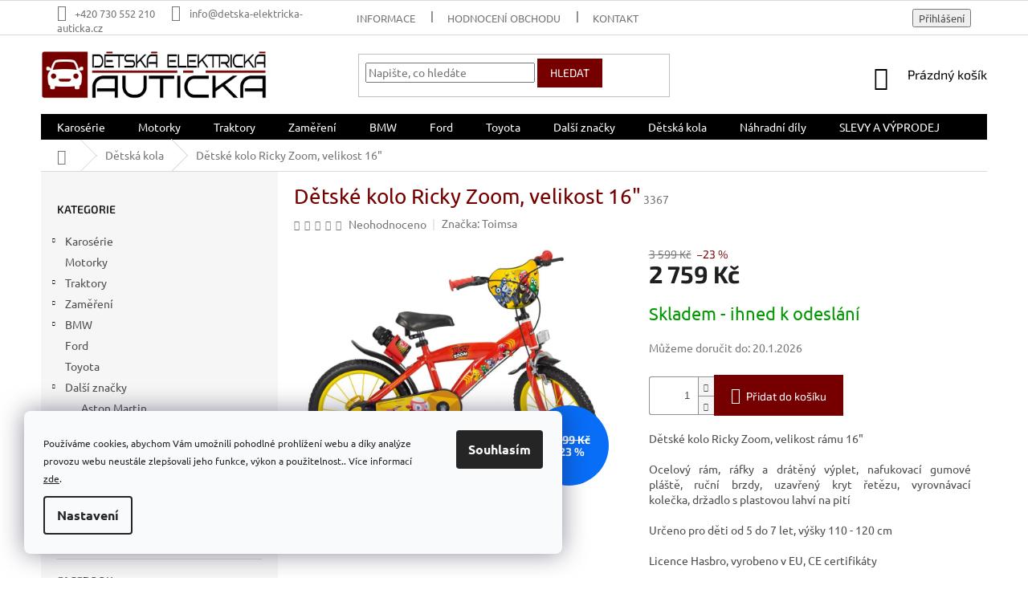

--- FILE ---
content_type: text/html; charset=utf-8
request_url: https://www.detska-elektricka-auticka.cz/detska-kola/detske-kolo-ricky-zoom-velikost-16/
body_size: 34601
content:
<!doctype html><html lang="cs" dir="ltr" class="header-background-light external-fonts-loaded"><head><meta charset="utf-8" /><meta name="viewport" content="width=device-width,initial-scale=1" /><title>Dětské kolo Ricky Zoom, velikost 16&quot; - Detska-elektricka-auticka.cz</title><link rel="preconnect" href="https://cdn.myshoptet.com" /><link rel="dns-prefetch" href="https://cdn.myshoptet.com" /><link rel="preload" href="https://cdn.myshoptet.com/prj/dist/master/cms/libs/jquery/jquery-1.11.3.min.js" as="script" /><link href="https://cdn.myshoptet.com/prj/dist/master/cms/templates/frontend_templates/shared/css/font-face/ubuntu.css" rel="stylesheet"><link href="https://cdn.myshoptet.com/prj/dist/master/cms/templates/frontend_templates/shared/css/font-face/exo-2.css" rel="stylesheet"><link href="https://cdn.myshoptet.com/prj/dist/master/shop/dist/font-shoptet-11.css.62c94c7785ff2cea73b2.css" rel="stylesheet"><script>
dataLayer = [];
dataLayer.push({'shoptet' : {
    "pageId": 4030,
    "pageType": "productDetail",
    "currency": "CZK",
    "currencyInfo": {
        "decimalSeparator": ",",
        "exchangeRate": 1,
        "priceDecimalPlaces": 2,
        "symbol": "K\u010d",
        "symbolLeft": 0,
        "thousandSeparator": " "
    },
    "language": "cs",
    "projectId": 247295,
    "product": {
        "id": 4945,
        "guid": "404f1bd6-d1ec-11eb-8a21-0cc47a6b4bcc",
        "hasVariants": false,
        "codes": [
            {
                "code": 3367,
                "quantity": "300",
                "stocks": [
                    {
                        "id": "ext",
                        "quantity": "300"
                    }
                ]
            }
        ],
        "code": "3367",
        "name": "D\u011btsk\u00e9 kolo Ricky Zoom, velikost 16\"",
        "appendix": "",
        "weight": 0,
        "manufacturer": "Toimsa",
        "manufacturerGuid": "1EF5332DE40E617EA248DA0BA3DED3EE",
        "currentCategory": "D\u011btsk\u00e1 kola",
        "currentCategoryGuid": "56d7c7cc-d1d9-11eb-a39f-002590dc5efc",
        "defaultCategory": "D\u011btsk\u00e1 kola",
        "defaultCategoryGuid": "56d7c7cc-d1d9-11eb-a39f-002590dc5efc",
        "currency": "CZK",
        "priceWithVat": 2759
    },
    "stocks": [
        {
            "id": "ext",
            "title": "Sklad",
            "isDeliveryPoint": 0,
            "visibleOnEshop": 1
        }
    ],
    "cartInfo": {
        "id": null,
        "freeShipping": false,
        "freeShippingFrom": null,
        "leftToFreeGift": {
            "formattedPrice": "0 K\u010d",
            "priceLeft": 0
        },
        "freeGift": false,
        "leftToFreeShipping": {
            "priceLeft": null,
            "dependOnRegion": null,
            "formattedPrice": null
        },
        "discountCoupon": [],
        "getNoBillingShippingPrice": {
            "withoutVat": 0,
            "vat": 0,
            "withVat": 0
        },
        "cartItems": [],
        "taxMode": "ORDINARY"
    },
    "cart": [],
    "customer": {
        "priceRatio": 1,
        "priceListId": 1,
        "groupId": null,
        "registered": false,
        "mainAccount": false
    }
}});
dataLayer.push({'cookie_consent' : {
    "marketing": "denied",
    "analytics": "denied"
}});
document.addEventListener('DOMContentLoaded', function() {
    shoptet.consent.onAccept(function(agreements) {
        if (agreements.length == 0) {
            return;
        }
        dataLayer.push({
            'cookie_consent' : {
                'marketing' : (agreements.includes(shoptet.config.cookiesConsentOptPersonalisation)
                    ? 'granted' : 'denied'),
                'analytics': (agreements.includes(shoptet.config.cookiesConsentOptAnalytics)
                    ? 'granted' : 'denied')
            },
            'event': 'cookie_consent'
        });
    });
});
</script>
<meta property="og:type" content="website"><meta property="og:site_name" content="detska-elektricka-auticka.cz"><meta property="og:url" content="https://www.detska-elektricka-auticka.cz/detska-kola/detske-kolo-ricky-zoom-velikost-16/"><meta property="og:title" content='Dětské kolo Ricky Zoom, velikost 16" - Detska-elektricka-auticka.cz'><meta name="author" content="Detska-elektricka-auticka.cz"><meta name="web_author" content="Shoptet.cz"><meta name="dcterms.rightsHolder" content="www.detska-elektricka-auticka.cz"><meta name="robots" content="index,follow"><meta property="og:image" content="https://cdn.myshoptet.com/usr/www.detska-elektricka-auticka.cz/user/shop/big/4945_ricky-zoom-16.jpg?647501a7"><meta property="og:description" content="Udělejte radost dětem a pořiďte jim kolo Ricky Zoom. Velký výběr kol skladem, ihned k odeslání."><meta name="description" content="Udělejte radost dětem a pořiďte jim kolo Ricky Zoom. Velký výběr kol skladem, ihned k odeslání."><meta name="google-site-verification" content="126881753"><meta property="product:price:amount" content="2759"><meta property="product:price:currency" content="CZK"><style>:root {--color-primary: #000000;--color-primary-h: 0;--color-primary-s: 0%;--color-primary-l: 0%;--color-primary-hover: #760000;--color-primary-hover-h: 0;--color-primary-hover-s: 100%;--color-primary-hover-l: 23%;--color-secondary: #760000;--color-secondary-h: 0;--color-secondary-s: 100%;--color-secondary-l: 23%;--color-secondary-hover: #000000;--color-secondary-hover-h: 0;--color-secondary-hover-s: 0%;--color-secondary-hover-l: 0%;--color-tertiary: #760000;--color-tertiary-h: 0;--color-tertiary-s: 100%;--color-tertiary-l: 23%;--color-tertiary-hover: #760000;--color-tertiary-hover-h: 0;--color-tertiary-hover-s: 100%;--color-tertiary-hover-l: 23%;--color-header-background: #ffffff;--template-font: "Ubuntu";--template-headings-font: "Exo 2";--header-background-url: url("[data-uri]");--cookies-notice-background: #F8FAFB;--cookies-notice-color: #252525;--cookies-notice-button-hover: #27263f;--cookies-notice-link-hover: #3b3a5f;--templates-update-management-preview-mode-content: "Náhled aktualizací šablony je aktivní pro váš prohlížeč."}</style>
    
    <link href="https://cdn.myshoptet.com/prj/dist/master/shop/dist/main-11.less.fcb4a42d7bd8a71b7ee2.css" rel="stylesheet" />
        
    <script>var shoptet = shoptet || {};</script>
    <script src="https://cdn.myshoptet.com/prj/dist/master/shop/dist/main-3g-header.js.05f199e7fd2450312de2.js"></script>
<!-- User include --><!-- api 706(352) html code header -->
<link rel="stylesheet" href="https://cdn.myshoptet.com/usr/api2.dklab.cz/user/documents/_doplnky/zalozky/247295/711/247295_711.css" type="text/css" /><style>
        :root {
            
        }
        </style>
<!-- service 605(253) html code header -->
<link rel="stylesheet" href="https://cdn.myshoptet.com/usr/shoptet.tomashlad.eu/user/documents/extras/notifications-v2/screen.min.css?v=26"/>

<!-- service 1462(1076) html code header -->
<link rel="stylesheet" href="https://cdn.myshoptet.com/usr/webotvurci.myshoptet.com/user/documents/plugin-product-interconnection/css/all.min.css?v=27"> 
<!-- service 1570(1164) html code header -->
<link rel="stylesheet" href="https://cdn.myshoptet.com/usr/shoptet.tomashlad.eu/user/documents/extras/products-auto-load/screen.css?v=0011">
<!-- service 1863(1428) html code header -->
<script defer src="https://addon.smartform.cz/shoptet/pages/smartform-script?projectId=247295" type="text/javascript"></script>

<script defer src="https://cdn.myshoptet.com/usr/smartform.myshoptet.com/user/documents/shoptet-v1.min.js?v=18" type="text/javascript"></script>
<!-- service 417(71) html code header -->
<style>
@media screen and (max-width: 767px) {
body.sticky-mobile:not(.paxio-merkur):not(.venus) .dropdown {display: none !important;}
body.sticky-mobile:not(.paxio-merkur):not(.venus) .languagesMenu{right: 98px; position: absolute;}
body.sticky-mobile:not(.paxio-merkur):not(.venus) .languagesMenu .caret{display: none !important;}
body.sticky-mobile:not(.paxio-merkur):not(.venus) .languagesMenu.open .languagesMenu__content {display: block;right: 0;left: auto;}
.template-12 #header .site-name {max-width: 40% !important;}
}
@media screen and (-ms-high-contrast: active), (-ms-high-contrast: none) {
.template-12 #header {position: fixed; width: 100%;}
.template-12 #content-wrapper.content-wrapper{padding-top: 80px;}
}
.sticky-mobile #header-image{display: none;}
@media screen and (max-width: 640px) {
.template-04.sticky-mobile #header-cart{position: fixed;top: 3px;right: 92px;}
.template-04.sticky-mobile #header-cart::before {font-size: 32px;}
.template-04.sticky-mobile #header-cart strong{display: none;}
}
@media screen and (min-width: 641px) {
.dklabGarnet #main-wrapper {overflow: visible !important;}
}
.dklabGarnet.sticky-mobile #logo img {top: 0 !important;}
@media screen and (min-width: 768px){
.top-navigation-bar .site-name {display: none;}
}
/*NOVÁ VERZE MOBILNÍ HLAVIČKY*/
@media screen and (max-width: 767px){
.scrolled-down body:not(.ordering-process):not(.search-window-visible) .top-navigation-bar {transform: none !important;}
.scrolled-down body:not(.ordering-process):not(.search-window-visible) #header .site-name {transform: none !important;}
.scrolled-down body:not(.ordering-process):not(.search-window-visible) #header .cart-count {transform: none !important;}
.scrolled-down #header {transform: none !important;}

body.template-11.mobile-header-version-1:not(.paxio-merkur):not(.venus) .top-navigation-bar .site-name{display: none !important;}
body.template-11.mobile-header-version-1:not(.paxio-merkur):not(.venus) #header .cart-count {top: -39px !important;position: absolute !important;}
.template-11.sticky-mobile.mobile-header-version-1 .responsive-tools > a[data-target="search"] {visibility: visible;}
.template-12.mobile-header-version-1 #header{position: fixed !important;}
.template-09.mobile-header-version-1.sticky-mobile .top-nav .subnav-left {visibility: visible;}
}

/*Disco*/
@media screen and (min-width: 768px){
.template-13:not(.jupiter) #header, .template-14 #header{position: sticky;top: 0;z-index: 8;}
.template-14.search-window-visible #header{z-index: 9999;}
body.navigation-hovered::before {z-index: 7;}
/*
.template-13 .top-navigation-bar{z-index: 10000;}
.template-13 .popup-widget {z-index: 10001;}
*/
.scrolled .template-13 #header, .scrolled .template-14 #header{box-shadow: 0 2px 10px rgba(0,0,0,0.1);}
.search-focused::before{z-index: 8;}
.top-navigation-bar{z-index: 9;position: relative;}
.paxio-merkur.top-navigation-menu-visible #header .search-form .form-control {z-index: 1;}
.paxio-merkur.top-navigation-menu-visible .search-form::before {z-index: 1;}
.scrolled .popup-widget.cart-widget {position: fixed;top: 68px !important;}

/* MERKUR */
.paxio-merkur.sticky-mobile.template-11 #oblibeneBtn{line-height: 70px !important;}
}


/* VENUS */
@media screen and (min-width: 768px){
.venus.sticky-mobile:not(.ordering-process) #header {position: fixed !important;width: 100%;transform: none !important;translate: none !important;box-shadow: 0 2px 10px rgba(0,0,0,0.1);visibility: visible !important;opacity: 1 !important;}
.venus.sticky-mobile:not(.ordering-process) .overall-wrapper{padding-top: 160px;}
.venus.sticky-mobile.type-index:not(.ordering-process) .overall-wrapper{padding-top: 85px;}
.venus.sticky-mobile:not(.ordering-process) #content-wrapper.content-wrapper {padding-top: 0 !important;}
}
@media screen and (max-width: 767px){
.template-14 .top-navigation-bar > .site-name{display: none !important;}
.template-14 #header .header-top .header-top-wrapper .site-name{margin: 0;}
}
/* JUPITER */
@media screen and (max-width: 767px){
.scrolled-down body.jupiter:not(.ordering-process):not(.search-window-visible) #header .site-name {-webkit-transform: translateX(-50%) !important;transform: translateX(-50%) !important;}
}
@media screen and (min-width: 768px){
.jupiter.sticky-header #header::after{display: none;}
.jupiter.sticky-header #header{position: fixed; top: 0; width: 100%;z-index: 99;}
.jupiter.sticky-header.ordering-process #header{position: relative;}
.jupiter.sticky-header .overall-wrapper{padding-top: 182px;}
.jupiter.sticky-header.ordering-process .overall-wrapper{padding-top: 0;}
.jupiter.sticky-header #header .header-top {height: 80px;}
}
</style>
<!-- service 1709(1293) html code header -->
<style>
.shkRecapImgExtension {
    float: left;
    width: 50px;
    margin-right: 6px;
    margin-bottom: 2px;
}
.shkRecapImgExtension:not(:nth-of-type(1)) {
  display: none;
}

@media only screen and (max-width: 1200px) and (min-width: 992px) {
    .shkRecapImgExtension {
        width: 38px;
    }
    .template-13 .shkRecapImgExtension {
        margin-right: 0;
        margin-bottom: 5px;
        width: 100%;
    }
}
@media only screen and (max-width: 360px) {
	.shkRecapImgExtension {
        width: 38px;
    }
}
.template-08 #checkout-recapitulation a,
.template-06 #checkout-recapitulation a {
	display: inline;
}
@media only screen and (max-width: 760px) and (min-width: 640px) {
	.template-08 .shkRecapImgExtension {
		margin-right: 0;
        margin-bottom: 5px;
        width: 100%;
	}
  .template-08 #checkout-recapitulation a {
  	display: inline-block;
  }
}

@media only screen and (max-width: 992px) and (min-width: 640px) {
    .template-05 .shkRecapImgExtension,
    .template-04 .shkRecapImgExtension {
        width: 38px;
    }
}
</style>
<!-- project html code header -->
<meta name="seznam-wmt" content="CI0dI3xJTFgftj09pq7ByXvc76cHalcb" />

<style>




.availability-amount {
    white-space: nowrap;
    display: none;
}

.navigation-in a:hover, .menu-helper a:hover {
    color: #000;
    background: #fff;
}

.menu-helper::after, .menu-trigger::after {
    color: #fff;
    background-color: #760000;
}

.responsive-tools>a[data-target="navigation"]::before {
    color: #fff;
    background-color: #760000;
}

.co-box h4::before {
    color: #760000;
}

.radio-wrapper.active .for-free {
    color: #760000;
}


#header .container {
    padding: 0px;}

#navigation {
    margin-left: 0px;
    margin-right: 0px;}


@media (max-width: 767px){
#navigation {
    z-index: 1000;
    position: fixed;
    right: 0;
    top: 0;
    width: 0;
    height: 100%;
    padding-bottom: 80px;
}
}


@media (max-width: 767px){
.navigation-window-visible .top-navigation-bar .container > div.top-navigation-contacts {
    left: 45%;
    bottom: 10px;
}
.navigation-window-visible .top-navigation-bar .container>div.top-navigation-menu {
    left: 40%;
    bottom: 50px;
}
}

@media (max-width: 479px){
.navigation-window-visible .top-navigation-bar .container > div.top-navigation-contacts {
    left: 5%;
    bottom: 10px;
}
.navigation-window-visible .top-navigation-bar .container>div.top-navigation-menu {
    left: 5%;
    bottom: 50px;
}
}

.pagination-link:hover {
    color: #fff;
    background-color: #760000;
}

.products-block {
    border: 1px solid #d1d1d1;
    border-radius: 10px;
    padding: 20px;}


.products-block > div {
    border: none !important;}

.external-fonts-loaded .h4 {
    font-family: 'calibri';
    text-transform: uppercase;
    color: #760000;
    margin-bottom: 13px;}

.external-fonts-loaded {
    font-family: 'calibri';}

.subcategories li a {    
    border-radius: 8px;}

.subcategories li a {
    color: #9c9c9c;}

.category-header input[type="radio"]:checked + label {
    color: #760000;
    background-color: none;}

.category-header input[type="radio"] + label {
    text-transform: uppercase;}

.category-header input[type="radio"]:checked + label {
    background-color: transparent;}

.products-block.products > div {
    padding-bottom: 50px;}



.discussion-form, .discussion, .rate-wrapper, .votes-wrap, .add-comment, .welcome div, .welcome h1 {
    max-width: 1400px;}

.external-fonts-loaded h1 {
    font-family: 'ubuntu', arial;
    color: #760000;
    text-align: center;}

.navigation-in div > a {
    color: #000;}

.products-block.products-alternative > div:nth-child(4n), .products-block.products-related > div:nth-child(4n) {
    border: none !important;}

label[for="stock"] {
      display: none !important;
}

.navigation-buttons > a[data-target="cart"] i {
    color: #fff;
    background-color: #760000;
}



</style>

<!-- ToolTip text -->
<style type="text/css">
  body.in-krok-1 .question-tooltip {display: none;}
  .tooltiptext {margin-top: -10px; padding-left: 21px; font-size: smaller;}
</style>



<!-- /User include --><link rel="shortcut icon" href="/favicon.ico" type="image/x-icon" /><link rel="canonical" href="https://www.detska-elektricka-auticka.cz/detska-kola/detske-kolo-ricky-zoom-velikost-16/" />    <script>
        var _hwq = _hwq || [];
        _hwq.push(['setKey', 'C2C2DDA53732A6505C2DF8301EF2BB03']);
        _hwq.push(['setTopPos', '117']);
        _hwq.push(['showWidget', '21']);
        (function() {
            var ho = document.createElement('script');
            ho.src = 'https://cz.im9.cz/direct/i/gjs.php?n=wdgt&sak=C2C2DDA53732A6505C2DF8301EF2BB03';
            var s = document.getElementsByTagName('script')[0]; s.parentNode.insertBefore(ho, s);
        })();
    </script>
    <!-- Global site tag (gtag.js) - Google Analytics -->
    <script async src="https://www.googletagmanager.com/gtag/js?id=G-6HJW7CS4ES"></script>
    <script>
        
        window.dataLayer = window.dataLayer || [];
        function gtag(){dataLayer.push(arguments);}
        

                    console.debug('default consent data');

            gtag('consent', 'default', {"ad_storage":"denied","analytics_storage":"denied","ad_user_data":"denied","ad_personalization":"denied","wait_for_update":500});
            dataLayer.push({
                'event': 'default_consent'
            });
        
        gtag('js', new Date());

                gtag('config', 'UA-128084805-1', { 'groups': "UA" });
        
                gtag('config', 'G-6HJW7CS4ES', {"groups":"GA4","send_page_view":false,"content_group":"productDetail","currency":"CZK","page_language":"cs"});
        
                gtag('config', 'AW-465096324');
        
        
        
        
        
                    gtag('event', 'page_view', {"send_to":"GA4","page_language":"cs","content_group":"productDetail","currency":"CZK"});
        
                gtag('set', 'currency', 'CZK');

        gtag('event', 'view_item', {
            "send_to": "UA",
            "items": [
                {
                    "id": "3367",
                    "name": "D\u011btsk\u00e9 kolo Ricky Zoom, velikost 16\"",
                    "category": "D\u011btsk\u00e1 kola",
                                        "brand": "Toimsa",
                                                            "price": 2759
                }
            ]
        });
        
        
        
        
        
                    gtag('event', 'view_item', {"send_to":"GA4","page_language":"cs","content_group":"productDetail","value":2759,"currency":"CZK","items":[{"item_id":"3367","item_name":"D\u011btsk\u00e9 kolo Ricky Zoom, velikost 16\"","item_brand":"Toimsa","item_category":"D\u011btsk\u00e1 kola","price":2759,"quantity":1,"index":0}]});
        
        
        
        
        
        
        
        document.addEventListener('DOMContentLoaded', function() {
            if (typeof shoptet.tracking !== 'undefined') {
                for (var id in shoptet.tracking.bannersList) {
                    gtag('event', 'view_promotion', {
                        "send_to": "UA",
                        "promotions": [
                            {
                                "id": shoptet.tracking.bannersList[id].id,
                                "name": shoptet.tracking.bannersList[id].name,
                                "position": shoptet.tracking.bannersList[id].position
                            }
                        ]
                    });
                }
            }

            shoptet.consent.onAccept(function(agreements) {
                if (agreements.length !== 0) {
                    console.debug('gtag consent accept');
                    var gtagConsentPayload =  {
                        'ad_storage': agreements.includes(shoptet.config.cookiesConsentOptPersonalisation)
                            ? 'granted' : 'denied',
                        'analytics_storage': agreements.includes(shoptet.config.cookiesConsentOptAnalytics)
                            ? 'granted' : 'denied',
                                                                                                'ad_user_data': agreements.includes(shoptet.config.cookiesConsentOptPersonalisation)
                            ? 'granted' : 'denied',
                        'ad_personalization': agreements.includes(shoptet.config.cookiesConsentOptPersonalisation)
                            ? 'granted' : 'denied',
                        };
                    console.debug('update consent data', gtagConsentPayload);
                    gtag('consent', 'update', gtagConsentPayload);
                    dataLayer.push(
                        { 'event': 'update_consent' }
                    );
                }
            });
        });
    </script>
<script>
    (function(t, r, a, c, k, i, n, g) { t['ROIDataObject'] = k;
    t[k]=t[k]||function(){ (t[k].q=t[k].q||[]).push(arguments) },t[k].c=i;n=r.createElement(a),
    g=r.getElementsByTagName(a)[0];n.async=1;n.src=c;g.parentNode.insertBefore(n,g)
    })(window, document, 'script', '//www.heureka.cz/ocm/sdk.js?source=shoptet&version=2&page=product_detail', 'heureka', 'cz');

    heureka('set_user_consent', 0);
</script>
</head><body class="desktop id-4030 in-detska-kola template-11 type-product type-detail multiple-columns-body columns-3 ums_forms_redesign--off ums_a11y_category_page--on ums_discussion_rating_forms--off ums_flags_display_unification--on ums_a11y_login--on mobile-header-version-0"><noscript>
    <style>
        #header {
            padding-top: 0;
            position: relative !important;
            top: 0;
        }
        .header-navigation {
            position: relative !important;
        }
        .overall-wrapper {
            margin: 0 !important;
        }
        body:not(.ready) {
            visibility: visible !important;
        }
    </style>
    <div class="no-javascript">
        <div class="no-javascript__title">Musíte změnit nastavení vašeho prohlížeče</div>
        <div class="no-javascript__text">Podívejte se na: <a href="https://www.google.com/support/bin/answer.py?answer=23852">Jak povolit JavaScript ve vašem prohlížeči</a>.</div>
        <div class="no-javascript__text">Pokud používáte software na blokování reklam, může být nutné povolit JavaScript z této stránky.</div>
        <div class="no-javascript__text">Děkujeme.</div>
    </div>
</noscript>

        <div id="fb-root"></div>
        <script>
            window.fbAsyncInit = function() {
                FB.init({
//                    appId            : 'your-app-id',
                    autoLogAppEvents : true,
                    xfbml            : true,
                    version          : 'v19.0'
                });
            };
        </script>
        <script async defer crossorigin="anonymous" src="https://connect.facebook.net/cs_CZ/sdk.js"></script>    <div class="siteCookies siteCookies--left siteCookies--light js-siteCookies" role="dialog" data-testid="cookiesPopup" data-nosnippet>
        <div class="siteCookies__form">
            <div class="siteCookies__content">
                <div class="siteCookies__text">
                    <sub>Používáme cookies, abychom Vám umožnili pohodlné prohlížení webu a díky analýze provozu webu neustále zlepšovali jeho funkce, výkon a použitelnost.. Více informací <a href="http://www.detska-elektricka-auticka.cz/podminky-ochrany-osobnich-udaju/" target="\">zde</a>.</sub>
                </div>
                <p class="siteCookies__links">
                    <button class="siteCookies__link js-cookies-settings" aria-label="Nastavení cookies" data-testid="cookiesSettings">Nastavení</button>
                </p>
            </div>
            <div class="siteCookies__buttonWrap">
                                <button class="siteCookies__button js-cookiesConsentSubmit" value="all" aria-label="Přijmout cookies" data-testid="buttonCookiesAccept">Souhlasím</button>
            </div>
        </div>
        <script>
            document.addEventListener("DOMContentLoaded", () => {
                const siteCookies = document.querySelector('.js-siteCookies');
                document.addEventListener("scroll", shoptet.common.throttle(() => {
                    const st = document.documentElement.scrollTop;
                    if (st > 1) {
                        siteCookies.classList.add('siteCookies--scrolled');
                    } else {
                        siteCookies.classList.remove('siteCookies--scrolled');
                    }
                }, 100));
            });
        </script>
    </div>
<a href="#content" class="skip-link sr-only">Přejít na obsah</a><div class="overall-wrapper"><div class="user-action"><div class="container">
    <div class="user-action-in">
                    <div id="login" class="user-action-login popup-widget login-widget" role="dialog" aria-labelledby="loginHeading">
        <div class="popup-widget-inner">
                            <h2 id="loginHeading">Přihlášení k vašemu účtu</h2><div id="customerLogin"><form action="/action/Customer/Login/" method="post" id="formLoginIncluded" class="csrf-enabled formLogin" data-testid="formLogin"><input type="hidden" name="referer" value="" /><div class="form-group"><div class="input-wrapper email js-validated-element-wrapper no-label"><input type="email" name="email" class="form-control" autofocus placeholder="E-mailová adresa (např. jan@novak.cz)" data-testid="inputEmail" autocomplete="email" required /></div></div><div class="form-group"><div class="input-wrapper password js-validated-element-wrapper no-label"><input type="password" name="password" class="form-control" placeholder="Heslo" data-testid="inputPassword" autocomplete="current-password" required /><span class="no-display">Nemůžete vyplnit toto pole</span><input type="text" name="surname" value="" class="no-display" /></div></div><div class="form-group"><div class="login-wrapper"><button type="submit" class="btn btn-secondary btn-text btn-login" data-testid="buttonSubmit">Přihlásit se</button><div class="password-helper"><a href="/registrace/" data-testid="signup" rel="nofollow">Nová registrace</a><a href="/klient/zapomenute-heslo/" rel="nofollow">Zapomenuté heslo</a></div></div></div><div class="social-login-buttons"><div class="social-login-buttons-divider"><span>nebo</span></div><div class="form-group"><a href="/action/Social/login/?provider=Facebook" class="login-btn facebook" rel="nofollow"><span class="login-facebook-icon"></span><strong>Přihlásit se přes Facebook</strong></a></div><div class="form-group"><a href="/action/Social/login/?provider=Google" class="login-btn google" rel="nofollow"><span class="login-google-icon"></span><strong>Přihlásit se přes Google</strong></a></div></div></form>
</div>                    </div>
    </div>

                            <div id="cart-widget" class="user-action-cart popup-widget cart-widget loader-wrapper" data-testid="popupCartWidget" role="dialog" aria-hidden="true">
    <div class="popup-widget-inner cart-widget-inner place-cart-here">
        <div class="loader-overlay">
            <div class="loader"></div>
        </div>
    </div>

    <div class="cart-widget-button">
        <a href="/kosik/" class="btn btn-conversion" id="continue-order-button" rel="nofollow" data-testid="buttonNextStep">Pokračovat do košíku</a>
    </div>
</div>
            </div>
</div>
</div><div class="top-navigation-bar" data-testid="topNavigationBar">

    <div class="container">

        <div class="top-navigation-contacts">
            <strong>Zákaznická podpora:</strong><a href="tel:+420730552210" class="project-phone" aria-label="Zavolat na +420730552210" data-testid="contactboxPhone"><span>+420 730 552 210</span></a><a href="mailto:info@detska-elektricka-auticka.cz" class="project-email" data-testid="contactboxEmail"><span>info@detska-elektricka-auticka.cz</span></a>        </div>

                            <div class="top-navigation-menu">
                <div class="top-navigation-menu-trigger"></div>
                <ul class="top-navigation-bar-menu">
                                            <li class="top-navigation-menu-item-3888">
                            <a href="/informace/">Informace</a>
                        </li>
                                            <li class="top-navigation-menu-item-external-15">
                            <a href="https://www.detska-elektricka-auticka.cz/hodnoceni-obchodu/" target="blank">Hodnocení obchodu</a>
                        </li>
                                            <li class="top-navigation-menu-item-29">
                            <a href="/kontakt/">Kontakt</a>
                        </li>
                                    </ul>
                <ul class="top-navigation-bar-menu-helper"></ul>
            </div>
        
        <div class="top-navigation-tools">
            <div class="responsive-tools">
                <a href="#" class="toggle-window" data-target="search" aria-label="Hledat" data-testid="linkSearchIcon"></a>
                                                            <a href="#" class="toggle-window" data-target="login"></a>
                                                    <a href="#" class="toggle-window" data-target="navigation" aria-label="Menu" data-testid="hamburgerMenu"></a>
            </div>
                        <button class="top-nav-button top-nav-button-login toggle-window" type="button" data-target="login" aria-haspopup="dialog" aria-controls="login" aria-expanded="false" data-testid="signin"><span>Přihlášení</span></button>        </div>

    </div>

</div>
<header id="header"><div class="container navigation-wrapper">
    <div class="header-top">
        <div class="site-name-wrapper">
            <div class="site-name"><a href="/" data-testid="linkWebsiteLogo"><img src="https://cdn.myshoptet.com/usr/www.detska-elektricka-auticka.cz/user/logos/logo2.png" alt="Detska-elektricka-auticka.cz" fetchpriority="low" /></a></div>        </div>
        <div class="search" itemscope itemtype="https://schema.org/WebSite">
            <meta itemprop="headline" content="Dětská kola"/><meta itemprop="url" content="https://www.detska-elektricka-auticka.cz"/><meta itemprop="text" content="Udělejte radost dětem a pořiďte jim kolo Ricky Zoom. Velký výběr kol skladem, ihned k odeslání."/>            <form action="/action/ProductSearch/prepareString/" method="post"
    id="formSearchForm" class="search-form compact-form js-search-main"
    itemprop="potentialAction" itemscope itemtype="https://schema.org/SearchAction" data-testid="searchForm">
    <fieldset>
        <meta itemprop="target"
            content="https://www.detska-elektricka-auticka.cz/vyhledavani/?string={string}"/>
        <input type="hidden" name="language" value="cs"/>
        
            
<input
    type="search"
    name="string"
        class="query-input form-control search-input js-search-input"
    placeholder="Napište, co hledáte"
    autocomplete="off"
    required
    itemprop="query-input"
    aria-label="Vyhledávání"
    data-testid="searchInput"
>
            <button type="submit" class="btn btn-default" data-testid="searchBtn">Hledat</button>
        
    </fieldset>
</form>
        </div>
        <div class="navigation-buttons">
                
    <a href="/kosik/" class="btn btn-icon toggle-window cart-count" data-target="cart" data-hover="true" data-redirect="true" data-testid="headerCart" rel="nofollow" aria-haspopup="dialog" aria-expanded="false" aria-controls="cart-widget">
        
                <span class="sr-only">Nákupní košík</span>
        
            <span class="cart-price visible-lg-inline-block" data-testid="headerCartPrice">
                                    Prázdný košík                            </span>
        
    
            </a>
        </div>
    </div>
    <nav id="navigation" aria-label="Hlavní menu" data-collapsible="true"><div class="navigation-in menu"><ul class="menu-level-1" role="menubar" data-testid="headerMenuItems"><li class="menu-item-724 ext" role="none"><a href="/karoserie/" data-testid="headerMenuItem" role="menuitem" aria-haspopup="true" aria-expanded="false"><b>Karosérie</b><span class="submenu-arrow"></span></a><ul class="menu-level-2" aria-label="Karosérie" tabindex="-1" role="menu"><li class="menu-item-798" role="none"><a href="/autobusy/" class="menu-image" data-testid="headerMenuItem" tabindex="-1" aria-hidden="true"><img src="data:image/svg+xml,%3Csvg%20width%3D%22140%22%20height%3D%22100%22%20xmlns%3D%22http%3A%2F%2Fwww.w3.org%2F2000%2Fsvg%22%3E%3C%2Fsvg%3E" alt="" aria-hidden="true" width="140" height="100"  data-src="https://cdn.myshoptet.com/usr/www.detska-elektricka-auticka.cz/user/categories/thumb/autobusy_podkategorie.jpg" fetchpriority="low" /></a><div><a href="/autobusy/" data-testid="headerMenuItem" role="menuitem"><span>Autobusy</span></a>
                        </div></li><li class="menu-item-773" role="none"><a href="/buginy-2x2/" class="menu-image" data-testid="headerMenuItem" tabindex="-1" aria-hidden="true"><img src="data:image/svg+xml,%3Csvg%20width%3D%22140%22%20height%3D%22100%22%20xmlns%3D%22http%3A%2F%2Fwww.w3.org%2F2000%2Fsvg%22%3E%3C%2Fsvg%3E" alt="" aria-hidden="true" width="140" height="100"  data-src="https://cdn.myshoptet.com/usr/www.detska-elektricka-auticka.cz/user/categories/thumb/buginy_podkategorie.jpg" fetchpriority="low" /></a><div><a href="/buginy-2x2/" data-testid="headerMenuItem" role="menuitem"><span>Buginy</span></a>
                        </div></li><li class="menu-item-779" role="none"><a href="/ctyrkolky-2x2/" class="menu-image" data-testid="headerMenuItem" tabindex="-1" aria-hidden="true"><img src="data:image/svg+xml,%3Csvg%20width%3D%22140%22%20height%3D%22100%22%20xmlns%3D%22http%3A%2F%2Fwww.w3.org%2F2000%2Fsvg%22%3E%3C%2Fsvg%3E" alt="" aria-hidden="true" width="140" height="100"  data-src="https://cdn.myshoptet.com/usr/www.detska-elektricka-auticka.cz/user/categories/thumb/ctyrkolka_podkagorie.jpg" fetchpriority="low" /></a><div><a href="/ctyrkolky-2x2/" data-testid="headerMenuItem" role="menuitem"><span>Čtyřkolky</span></a>
                        </div></li><li class="menu-item-3855" role="none"><a href="/dzipy/" class="menu-image" data-testid="headerMenuItem" tabindex="-1" aria-hidden="true"><img src="data:image/svg+xml,%3Csvg%20width%3D%22140%22%20height%3D%22100%22%20xmlns%3D%22http%3A%2F%2Fwww.w3.org%2F2000%2Fsvg%22%3E%3C%2Fsvg%3E" alt="" aria-hidden="true" width="140" height="100"  data-src="https://cdn.myshoptet.com/usr/www.detska-elektricka-auticka.cz/user/categories/thumb/dzipy_podkagorie.jpg" fetchpriority="low" /></a><div><a href="/dzipy/" data-testid="headerMenuItem" role="menuitem"><span>Džípy</span></a>
                        </div></li><li class="menu-item-727" role="none"><a href="/pohon-4x4/" class="menu-image" data-testid="headerMenuItem" tabindex="-1" aria-hidden="true"><img src="data:image/svg+xml,%3Csvg%20width%3D%22140%22%20height%3D%22100%22%20xmlns%3D%22http%3A%2F%2Fwww.w3.org%2F2000%2Fsvg%22%3E%3C%2Fsvg%3E" alt="" aria-hidden="true" width="140" height="100"  data-src="https://cdn.myshoptet.com/usr/www.detska-elektricka-auticka.cz/user/categories/thumb/monster_trucky_podkagorie.jpg" fetchpriority="low" /></a><div><a href="/pohon-4x4/" data-testid="headerMenuItem" role="menuitem"><span>Pohon 4x4</span></a>
                        </div></li><li class="menu-item-748" role="none"><a href="/sportovni-auta/" class="menu-image" data-testid="headerMenuItem" tabindex="-1" aria-hidden="true"><img src="data:image/svg+xml,%3Csvg%20width%3D%22140%22%20height%3D%22100%22%20xmlns%3D%22http%3A%2F%2Fwww.w3.org%2F2000%2Fsvg%22%3E%3C%2Fsvg%3E" alt="" aria-hidden="true" width="140" height="100"  data-src="https://cdn.myshoptet.com/usr/www.detska-elektricka-auticka.cz/user/categories/thumb/sportovni_podkagorie.jpg" fetchpriority="low" /></a><div><a href="/sportovni-auta/" data-testid="headerMenuItem" role="menuitem"><span>Sportovní auta</span></a>
                        </div></li><li class="menu-item-730" role="none"><a href="/suv/" class="menu-image" data-testid="headerMenuItem" tabindex="-1" aria-hidden="true"><img src="data:image/svg+xml,%3Csvg%20width%3D%22140%22%20height%3D%22100%22%20xmlns%3D%22http%3A%2F%2Fwww.w3.org%2F2000%2Fsvg%22%3E%3C%2Fsvg%3E" alt="" aria-hidden="true" width="140" height="100"  data-src="https://cdn.myshoptet.com/usr/www.detska-elektricka-auticka.cz/user/categories/thumb/suv_podkagorie.jpg" fetchpriority="low" /></a><div><a href="/suv/" data-testid="headerMenuItem" role="menuitem"><span>SUV</span></a>
                        </div></li></ul></li>
<li class="menu-item-718" role="none"><a href="/detske-elektricke-motorky/" data-testid="headerMenuItem" role="menuitem" aria-expanded="false"><b>Motorky</b></a></li>
<li class="menu-item-745 ext" role="none"><a href="/traktory/" data-testid="headerMenuItem" role="menuitem" aria-haspopup="true" aria-expanded="false"><b>Traktory</b><span class="submenu-arrow"></span></a><ul class="menu-level-2" aria-label="Traktory" tabindex="-1" role="menu"><li class="menu-item-3849" role="none"><a href="/vleky-k-detskym-traktorum/" class="menu-image" data-testid="headerMenuItem" tabindex="-1" aria-hidden="true"><img src="data:image/svg+xml,%3Csvg%20width%3D%22140%22%20height%3D%22100%22%20xmlns%3D%22http%3A%2F%2Fwww.w3.org%2F2000%2Fsvg%22%3E%3C%2Fsvg%3E" alt="" aria-hidden="true" width="140" height="100"  data-src="https://cdn.myshoptet.com/usr/www.detska-elektricka-auticka.cz/user/categories/thumb/940c-1920x1080.jpg" fetchpriority="low" /></a><div><a href="/vleky-k-detskym-traktorum/" data-testid="headerMenuItem" role="menuitem"><span>Vleky</span></a>
                        </div></li></ul></li>
<li class="menu-item-810 ext" role="none"><a href="/dle-zamereni/" data-testid="headerMenuItem" role="menuitem" aria-haspopup="true" aria-expanded="false"><b>Zaměření</b><span class="submenu-arrow"></span></a><ul class="menu-level-2" aria-label="Zaměření" tabindex="-1" role="menu"><li class="menu-item-816" role="none"><a href="/elekticka-auticka-pro-nejmensi/" class="menu-image" data-testid="headerMenuItem" tabindex="-1" aria-hidden="true"><img src="data:image/svg+xml,%3Csvg%20width%3D%22140%22%20height%3D%22100%22%20xmlns%3D%22http%3A%2F%2Fwww.w3.org%2F2000%2Fsvg%22%3E%3C%2Fsvg%3E" alt="" aria-hidden="true" width="140" height="100"  data-src="https://cdn.myshoptet.com/usr/www.detska-elektricka-auticka.cz/user/categories/thumb/nejmensi_podkagorie.png" fetchpriority="low" /></a><div><a href="/elekticka-auticka-pro-nejmensi/" data-testid="headerMenuItem" role="menuitem"><span>Pro nejmenší</span></a>
                        </div></li><li class="menu-item-822" role="none"><a href="/auticka-pro-holky/" class="menu-image" data-testid="headerMenuItem" tabindex="-1" aria-hidden="true"><img src="data:image/svg+xml,%3Csvg%20width%3D%22140%22%20height%3D%22100%22%20xmlns%3D%22http%3A%2F%2Fwww.w3.org%2F2000%2Fsvg%22%3E%3C%2Fsvg%3E" alt="" aria-hidden="true" width="140" height="100"  data-src="https://cdn.myshoptet.com/usr/www.detska-elektricka-auticka.cz/user/categories/thumb/holky_podkagorie.png" fetchpriority="low" /></a><div><a href="/auticka-pro-holky/" data-testid="headerMenuItem" role="menuitem"><span>Pro slečny</span></a>
                        </div></li><li class="menu-item-825" role="none"><a href="/dvoumistne-auticka/" class="menu-image" data-testid="headerMenuItem" tabindex="-1" aria-hidden="true"><img src="data:image/svg+xml,%3Csvg%20width%3D%22140%22%20height%3D%22100%22%20xmlns%3D%22http%3A%2F%2Fwww.w3.org%2F2000%2Fsvg%22%3E%3C%2Fsvg%3E" alt="" aria-hidden="true" width="140" height="100"  data-src="https://cdn.myshoptet.com/usr/www.detska-elektricka-auticka.cz/user/categories/thumb/dvoumistne_podkagorie.png" fetchpriority="low" /></a><div><a href="/dvoumistne-auticka/" data-testid="headerMenuItem" role="menuitem"><span>Dvoumístná autíčka</span></a>
                        </div></li><li class="menu-item-3816" role="none"><a href="/policejni-vozidla/" class="menu-image" data-testid="headerMenuItem" tabindex="-1" aria-hidden="true"><img src="data:image/svg+xml,%3Csvg%20width%3D%22140%22%20height%3D%22100%22%20xmlns%3D%22http%3A%2F%2Fwww.w3.org%2F2000%2Fsvg%22%3E%3C%2Fsvg%3E" alt="" aria-hidden="true" width="140" height="100"  data-src="https://cdn.myshoptet.com/usr/www.detska-elektricka-auticka.cz/user/categories/thumb/policejni.jpg" fetchpriority="low" /></a><div><a href="/policejni-vozidla/" data-testid="headerMenuItem" role="menuitem"><span>Policejní vozidla</span></a>
                        </div></li><li class="menu-item-3840" role="none"><a href="/hasici-a-sanitky/" class="menu-image" data-testid="headerMenuItem" tabindex="-1" aria-hidden="true"><img src="data:image/svg+xml,%3Csvg%20width%3D%22140%22%20height%3D%22100%22%20xmlns%3D%22http%3A%2F%2Fwww.w3.org%2F2000%2Fsvg%22%3E%3C%2Fsvg%3E" alt="" aria-hidden="true" width="140" height="100"  data-src="https://cdn.myshoptet.com/usr/www.detska-elektricka-auticka.cz/user/categories/thumb/hasici_podkagorie.jpg" fetchpriority="low" /></a><div><a href="/hasici-a-sanitky/" data-testid="headerMenuItem" role="menuitem"><span>Hasiči a sanitky</span></a>
                        </div></li><li class="menu-item-3843" role="none"><a href="/nakladni-auta-a-bagry/" class="menu-image" data-testid="headerMenuItem" tabindex="-1" aria-hidden="true"><img src="data:image/svg+xml,%3Csvg%20width%3D%22140%22%20height%3D%22100%22%20xmlns%3D%22http%3A%2F%2Fwww.w3.org%2F2000%2Fsvg%22%3E%3C%2Fsvg%3E" alt="" aria-hidden="true" width="140" height="100"  data-src="https://cdn.myshoptet.com/usr/www.detska-elektricka-auticka.cz/user/categories/thumb/dumper_-_1.jpg" fetchpriority="low" /></a><div><a href="/nakladni-auta-a-bagry/" data-testid="headerMenuItem" role="menuitem"><span>Nákladní auta a bagry</span></a>
                        </div></li></ul></li>
<li class="menu-item-706 ext" role="none"><a href="/bmw/" data-testid="headerMenuItem" role="menuitem" aria-haspopup="true" aria-expanded="false"><b>BMW</b><span class="submenu-arrow"></span></a><ul class="menu-level-2" aria-label="BMW" tabindex="-1" role="menu"><li class="menu-item-3927" role="none"><a href="/bmw-r-1200-rt/" class="menu-image" data-testid="headerMenuItem" tabindex="-1" aria-hidden="true"><img src="data:image/svg+xml,%3Csvg%20width%3D%22140%22%20height%3D%22100%22%20xmlns%3D%22http%3A%2F%2Fwww.w3.org%2F2000%2Fsvg%22%3E%3C%2Fsvg%3E" alt="" aria-hidden="true" width="140" height="100"  data-src="https://cdn.myshoptet.com/usr/www.detska-elektricka-auticka.cz/user/categories/thumb/bmw_r_1200_rt_podkategorie.jpg" fetchpriority="low" /></a><div><a href="/bmw-r-1200-rt/" data-testid="headerMenuItem" role="menuitem"><span>R 1200 RT</span></a>
                        </div></li><li class="menu-item-3957" role="none"><a href="/bmw-s1000rr/" class="menu-image" data-testid="headerMenuItem" tabindex="-1" aria-hidden="true"><img src="data:image/svg+xml,%3Csvg%20width%3D%22140%22%20height%3D%22100%22%20xmlns%3D%22http%3A%2F%2Fwww.w3.org%2F2000%2Fsvg%22%3E%3C%2Fsvg%3E" alt="" aria-hidden="true" width="140" height="100"  data-src="https://cdn.myshoptet.com/usr/www.detska-elektricka-auticka.cz/user/categories/thumb/s1000rr_podkategoie.jpg" fetchpriority="low" /></a><div><a href="/bmw-s1000rr/" data-testid="headerMenuItem" role="menuitem"><span>S1000RR</span></a>
                        </div></li></ul></li>
<li class="menu-item-694" role="none"><a href="/ford/" data-testid="headerMenuItem" role="menuitem" aria-expanded="false"><b>Ford</b></a></li>
<li class="menu-item-3939" role="none"><a href="/toyota/" data-testid="headerMenuItem" role="menuitem" aria-expanded="false"><b>Toyota</b></a></li>
<li class="menu-item-3822 ext" role="none"><a href="/dalsi-znacky/" data-testid="headerMenuItem" role="menuitem" aria-haspopup="true" aria-expanded="false"><b>Další značky</b><span class="submenu-arrow"></span></a><ul class="menu-level-2" aria-label="Další značky" tabindex="-1" role="menu"><li class="menu-item-4043" role="none"><a href="/aston-martin/" class="menu-image" data-testid="headerMenuItem" tabindex="-1" aria-hidden="true"><img src="data:image/svg+xml,%3Csvg%20width%3D%22140%22%20height%3D%22100%22%20xmlns%3D%22http%3A%2F%2Fwww.w3.org%2F2000%2Fsvg%22%3E%3C%2Fsvg%3E" alt="" aria-hidden="true" width="140" height="100"  data-src="https://cdn.myshoptet.com/usr/www.detska-elektricka-auticka.cz/user/categories/thumb/formule_4x4_24v_-_0.jpg" fetchpriority="low" /></a><div><a href="/aston-martin/" data-testid="headerMenuItem" role="menuitem"><span>Aston Martin</span></a>
                        </div></li><li class="menu-item-4025" role="none"><a href="/jeep/" class="menu-image" data-testid="headerMenuItem" tabindex="-1" aria-hidden="true"><img src="data:image/svg+xml,%3Csvg%20width%3D%22140%22%20height%3D%22100%22%20xmlns%3D%22http%3A%2F%2Fwww.w3.org%2F2000%2Fsvg%22%3E%3C%2Fsvg%3E" alt="" aria-hidden="true" width="140" height="100"  data-src="https://cdn.myshoptet.com/usr/www.detska-elektricka-auticka.cz/user/categories/thumb/rubicon___ern___24.jpg" fetchpriority="low" /></a><div><a href="/jeep/" data-testid="headerMenuItem" role="menuitem"><span>Jeep</span></a>
                        </div></li><li class="menu-item-804" role="none"><a href="/land-rover/" class="menu-image" data-testid="headerMenuItem" tabindex="-1" aria-hidden="true"><img src="data:image/svg+xml,%3Csvg%20width%3D%22140%22%20height%3D%22100%22%20xmlns%3D%22http%3A%2F%2Fwww.w3.org%2F2000%2Fsvg%22%3E%3C%2Fsvg%3E" alt="" aria-hidden="true" width="140" height="100"  data-src="https://cdn.myshoptet.com/usr/www.detska-elektricka-auticka.cz/user/categories/thumb/land_rover_podkategorie.jpg" fetchpriority="low" /></a><div><a href="/land-rover/" data-testid="headerMenuItem" role="menuitem"><span>Land Rover</span></a>
                        </div></li><li class="menu-item-736" role="none"><a href="/wolkswagen/" class="menu-image" data-testid="headerMenuItem" tabindex="-1" aria-hidden="true"><img src="data:image/svg+xml,%3Csvg%20width%3D%22140%22%20height%3D%22100%22%20xmlns%3D%22http%3A%2F%2Fwww.w3.org%2F2000%2Fsvg%22%3E%3C%2Fsvg%3E" alt="" aria-hidden="true" width="140" height="100"  data-src="https://cdn.myshoptet.com/usr/www.detska-elektricka-auticka.cz/user/categories/thumb/386.jpg" fetchpriority="low" /></a><div><a href="/wolkswagen/" data-testid="headerMenuItem" role="menuitem"><span>Volkswagen</span></a>
                        </div></li></ul></li>
<li class="menu-item-4030" role="none"><a href="/detska-kola/" class="active" data-testid="headerMenuItem" role="menuitem" aria-expanded="false"><b>Dětská kola</b></a></li>
<li class="menu-item-783 ext" role="none"><a href="/nahradni-dily/" data-testid="headerMenuItem" role="menuitem" aria-haspopup="true" aria-expanded="false"><b>Náhradní díly</b><span class="submenu-arrow"></span></a><ul class="menu-level-2" aria-label="Náhradní díly" tabindex="-1" role="menu"><li class="menu-item-4046" role="none"><a href="/baterie/" class="menu-image" data-testid="headerMenuItem" tabindex="-1" aria-hidden="true"><img src="data:image/svg+xml,%3Csvg%20width%3D%22140%22%20height%3D%22100%22%20xmlns%3D%22http%3A%2F%2Fwww.w3.org%2F2000%2Fsvg%22%3E%3C%2Fsvg%3E" alt="" aria-hidden="true" width="140" height="100"  data-src="https://cdn.myshoptet.com/usr/www.detska-elektricka-auticka.cz/user/categories/thumb/baterie.png" fetchpriority="low" /></a><div><a href="/baterie/" data-testid="headerMenuItem" role="menuitem"><span>Baterie</span></a>
                        </div></li><li class="menu-item-4049" role="none"><a href="/nabijecky/" class="menu-image" data-testid="headerMenuItem" tabindex="-1" aria-hidden="true"><img src="data:image/svg+xml,%3Csvg%20width%3D%22140%22%20height%3D%22100%22%20xmlns%3D%22http%3A%2F%2Fwww.w3.org%2F2000%2Fsvg%22%3E%3C%2Fsvg%3E" alt="" aria-hidden="true" width="140" height="100"  data-src="https://cdn.myshoptet.com/usr/www.detska-elektricka-auticka.cz/user/categories/thumb/nabijecky.png" fetchpriority="low" /></a><div><a href="/nabijecky/" data-testid="headerMenuItem" role="menuitem"><span>Nabíječky</span></a>
                        </div></li><li class="menu-item-4052" role="none"><a href="/nabijeci-boxy/" class="menu-image" data-testid="headerMenuItem" tabindex="-1" aria-hidden="true"><img src="data:image/svg+xml,%3Csvg%20width%3D%22140%22%20height%3D%22100%22%20xmlns%3D%22http%3A%2F%2Fwww.w3.org%2F2000%2Fsvg%22%3E%3C%2Fsvg%3E" alt="" aria-hidden="true" width="140" height="100"  data-src="https://cdn.myshoptet.com/usr/www.detska-elektricka-auticka.cz/user/categories/thumb/boxy.png" fetchpriority="low" /></a><div><a href="/nabijeci-boxy/" data-testid="headerMenuItem" role="menuitem"><span>Nabíjecí boxy</span></a>
                        </div></li></ul></li>
<li class="menu-item-4013" role="none"><a href="/slevy-a-vyprodej/" data-testid="headerMenuItem" role="menuitem" aria-expanded="false"><b>SLEVY A VÝPRODEJ</b></a></li>
</ul></div><span class="navigation-close"></span></nav><div class="menu-helper" data-testid="hamburgerMenu"><span>Více</span></div>
</div></header><!-- / header -->


                    <div class="container breadcrumbs-wrapper">
            <div class="breadcrumbs navigation-home-icon-wrapper" itemscope itemtype="https://schema.org/BreadcrumbList">
                                                                            <span id="navigation-first" data-basetitle="Detska-elektricka-auticka.cz" itemprop="itemListElement" itemscope itemtype="https://schema.org/ListItem">
                <a href="/" itemprop="item" class="navigation-home-icon"><span class="sr-only" itemprop="name">Domů</span></a>
                <span class="navigation-bullet">/</span>
                <meta itemprop="position" content="1" />
            </span>
                                <span id="navigation-1" itemprop="itemListElement" itemscope itemtype="https://schema.org/ListItem">
                <a href="/detska-kola/" itemprop="item" data-testid="breadcrumbsSecondLevel"><span itemprop="name">Dětská kola</span></a>
                <span class="navigation-bullet">/</span>
                <meta itemprop="position" content="2" />
            </span>
                                            <span id="navigation-2" itemprop="itemListElement" itemscope itemtype="https://schema.org/ListItem" data-testid="breadcrumbsLastLevel">
                <meta itemprop="item" content="https://www.detska-elektricka-auticka.cz/detska-kola/detske-kolo-ricky-zoom-velikost-16/" />
                <meta itemprop="position" content="3" />
                <span itemprop="name" data-title="Dětské kolo Ricky Zoom, velikost 16&quot;">Dětské kolo Ricky Zoom, velikost 16&quot; <span class="appendix"></span></span>
            </span>
            </div>
        </div>
    
<div id="content-wrapper" class="container content-wrapper">
    
    <div class="content-wrapper-in">
                                                <aside class="sidebar sidebar-left"  data-testid="sidebarMenu">
                                                                                                <div class="sidebar-inner">
                                                                                                        <div class="box box-bg-variant box-categories">    <div class="skip-link__wrapper">
        <span id="categories-start" class="skip-link__target js-skip-link__target sr-only" tabindex="-1">&nbsp;</span>
        <a href="#categories-end" class="skip-link skip-link--start sr-only js-skip-link--start">Přeskočit kategorie</a>
    </div>

<h4>Kategorie</h4>


<div id="categories"><div class="categories cat-01 expandable external" id="cat-724"><div class="topic"><a href="/karoserie/">Karosérie<span class="cat-trigger">&nbsp;</span></a></div>

    </div><div class="categories cat-02 external" id="cat-718"><div class="topic"><a href="/detske-elektricke-motorky/">Motorky<span class="cat-trigger">&nbsp;</span></a></div></div><div class="categories cat-01 expandable external" id="cat-745"><div class="topic"><a href="/traktory/">Traktory<span class="cat-trigger">&nbsp;</span></a></div>

    </div><div class="categories cat-02 expandable external" id="cat-810"><div class="topic"><a href="/dle-zamereni/">Zaměření<span class="cat-trigger">&nbsp;</span></a></div>

    </div><div class="categories cat-01 expandable external" id="cat-706"><div class="topic"><a href="/bmw/">BMW<span class="cat-trigger">&nbsp;</span></a></div>

    </div><div class="categories cat-02 external" id="cat-694"><div class="topic"><a href="/ford/">Ford<span class="cat-trigger">&nbsp;</span></a></div></div><div class="categories cat-01 expanded" id="cat-3939"><div class="topic"><a href="/toyota/">Toyota<span class="cat-trigger">&nbsp;</span></a></div></div><div class="categories cat-02 expandable expanded" id="cat-3822"><div class="topic"><a href="/dalsi-znacky/">Další značky<span class="cat-trigger">&nbsp;</span></a></div>

                    <ul class=" expanded">
                                        <li >
                <a href="/aston-martin/">
                    Aston Martin
                                    </a>
                                                                </li>
                                <li >
                <a href="/jeep/">
                    Jeep
                                    </a>
                                                                </li>
                                <li >
                <a href="/land-rover/">
                    Land Rover
                                    </a>
                                                                </li>
                                <li >
                <a href="/wolkswagen/">
                    Volkswagen
                                    </a>
                                                                </li>
                </ul>
    </div><div class="categories cat-01 active expanded" id="cat-4030"><div class="topic active"><a href="/detska-kola/">Dětská kola<span class="cat-trigger">&nbsp;</span></a></div></div><div class="categories cat-02 expandable external" id="cat-783"><div class="topic"><a href="/nahradni-dily/">Náhradní díly<span class="cat-trigger">&nbsp;</span></a></div>

    </div><div class="categories cat-01 expanded" id="cat-4013"><div class="topic"><a href="/slevy-a-vyprodej/">SLEVY A VÝPRODEJ<span class="cat-trigger">&nbsp;</span></a></div></div>        </div>

    <div class="skip-link__wrapper">
        <a href="#categories-start" class="skip-link skip-link--end sr-only js-skip-link--end" tabindex="-1" hidden>Přeskočit kategorie</a>
        <span id="categories-end" class="skip-link__target js-skip-link__target sr-only" tabindex="-1">&nbsp;</span>
    </div>
</div>
                                                                                                                                                                            <div class="box box-bg-default box-sm box-facebook">            <div id="facebookWidget">
            <h4><span>Facebook</span></h4>
            <div class="fb-page" data-href="https://www.facebook.com/pg/Dětská-elektrická-autíčka-296446157622216" data-hide-cover="false" data-show-facepile="true" data-show-posts="true" data-width="255" data-height="398" style="overflow:hidden"><div class="fb-xfbml-parse-ignore"><blockquote cite="https://www.facebook.com/pg/Dětská-elektrická-autíčka-296446157622216"><a href="https://www.facebook.com/pg/Dětská-elektrická-autíčka-296446157622216">Detska-elektricka-auticka.cz</a></blockquote></div></div>

        </div>
    </div>
                                                                                                            <div class="box box-bg-variant box-sm box-instagram">            <h4><span>Instagram</span></h4>
        <div class="instagram-widget columns-3">
            <a href="https://www.instagram.com/p/C90SGsSuEIW/" target="_blank">
            <img
                                    src="[data-uri]"
                                            data-src="https://cdn.myshoptet.com/usr/www.detska-elektricka-auticka.cz/user/system/instagram/320_452681091_474505025312128_3520825213055004232_n.heic"
                                                    alt="Naše zatím nejvýkonnější čtyřkolky. 💪 #quad"
                                    data-thumbnail-small="https://cdn.myshoptet.com/usr/www.detska-elektricka-auticka.cz/user/system/instagram/320_452681091_474505025312128_3520825213055004232_n.heic"
                    data-thumbnail-medium="https://cdn.myshoptet.com/usr/www.detska-elektricka-auticka.cz/user/system/instagram/658_452681091_474505025312128_3520825213055004232_n.heic"
                            />
        </a>
            <a href="https://www.instagram.com/p/C9xmO0pqktE/" target="_blank">
            <img
                                    src="[data-uri]"
                                            data-src="https://cdn.myshoptet.com/usr/www.detska-elektricka-auticka.cz/user/system/instagram/320_452523426_805086791744433_4818753670846906800_n.heic"
                                                    alt="Nová formule přijela do našeho pit stopu. 🏎️ #formula #astonmartin"
                                    data-thumbnail-small="https://cdn.myshoptet.com/usr/www.detska-elektricka-auticka.cz/user/system/instagram/320_452523426_805086791744433_4818753670846906800_n.heic"
                    data-thumbnail-medium="https://cdn.myshoptet.com/usr/www.detska-elektricka-auticka.cz/user/system/instagram/658_452523426_805086791744433_4818753670846906800_n.heic"
                            />
        </a>
            <a href="https://www.instagram.com/p/CsmLzR4rSK3/" target="_blank">
            <img
                                    src="[data-uri]"
                                            data-src="https://cdn.myshoptet.com/usr/www.detska-elektricka-auticka.cz/user/system/instagram/320_349044301_591891102735057_1436697888214259289_n.jpg"
                                                    alt="Krásná motorka BMW se vzorem policie ČR. 🚨 #policie #police"
                                    data-thumbnail-small="https://cdn.myshoptet.com/usr/www.detska-elektricka-auticka.cz/user/system/instagram/320_349044301_591891102735057_1436697888214259289_n.jpg"
                    data-thumbnail-medium="https://cdn.myshoptet.com/usr/www.detska-elektricka-auticka.cz/user/system/instagram/658_349044301_591891102735057_1436697888214259289_n.jpg"
                            />
        </a>
            <a href="https://www.instagram.com/p/CsmLYPiLhSm/" target="_blank">
            <img
                                    src="[data-uri]"
                                            data-src="https://cdn.myshoptet.com/usr/www.detska-elektricka-auticka.cz/user/system/instagram/320_348222975_670926771515185_4396291032308452677_n.jpg"
                                                    alt="Nová bugina právě dorazila. 🔥 #buggy"
                                    data-thumbnail-small="https://cdn.myshoptet.com/usr/www.detska-elektricka-auticka.cz/user/system/instagram/320_348222975_670926771515185_4396291032308452677_n.jpg"
                    data-thumbnail-medium="https://cdn.myshoptet.com/usr/www.detska-elektricka-auticka.cz/user/system/instagram/658_348222975_670926771515185_4396291032308452677_n.jpg"
                            />
        </a>
            <a href="https://www.instagram.com/p/Cr1Czazt4LO/" target="_blank">
            <img
                                    src="[data-uri]"
                                            data-src="https://cdn.myshoptet.com/usr/www.detska-elektricka-auticka.cz/user/system/instagram/320_344557987_273602811703351_4939968805041305727_n.jpg"
                                                    alt="Nové motorky v prodeji 🏍 #bmw #hp4"
                                    data-thumbnail-small="https://cdn.myshoptet.com/usr/www.detska-elektricka-auticka.cz/user/system/instagram/320_344557987_273602811703351_4939968805041305727_n.jpg"
                    data-thumbnail-medium="https://cdn.myshoptet.com/usr/www.detska-elektricka-auticka.cz/user/system/instagram/658_344557987_273602811703351_4939968805041305727_n.jpg"
                            />
        </a>
            <a href="https://www.instagram.com/p/Cr1CsQENYU3/" target="_blank">
            <img
                                    src="[data-uri]"
                                            data-src="https://cdn.myshoptet.com/usr/www.detska-elektricka-auticka.cz/user/system/instagram/320_344611180_904913070621713_1570680251358212732_n.jpg"
                                                    alt="Parádní policejní Mercedes-Benz X-Class 4x4 🚓 #mercedes #4x4"
                                    data-thumbnail-small="https://cdn.myshoptet.com/usr/www.detska-elektricka-auticka.cz/user/system/instagram/320_344611180_904913070621713_1570680251358212732_n.jpg"
                    data-thumbnail-medium="https://cdn.myshoptet.com/usr/www.detska-elektricka-auticka.cz/user/system/instagram/658_344611180_904913070621713_1570680251358212732_n.jpg"
                            />
        </a>
            <a href="https://www.instagram.com/p/Cr1Cm1UNdmg/" target="_blank">
            <img
                                    src="[data-uri]"
                                            data-src="https://cdn.myshoptet.com/usr/www.detska-elektricka-auticka.cz/user/system/instagram/320_344583664_3434978226753361_880219905769733829_n.jpg"
                                                    alt="Krásná sportovní motorka CBR 650R 🏍 #cbr #moto"
                                    data-thumbnail-small="https://cdn.myshoptet.com/usr/www.detska-elektricka-auticka.cz/user/system/instagram/320_344583664_3434978226753361_880219905769733829_n.jpg"
                    data-thumbnail-medium="https://cdn.myshoptet.com/usr/www.detska-elektricka-auticka.cz/user/system/instagram/658_344583664_3434978226753361_880219905769733829_n.jpg"
                            />
        </a>
            <a href="https://www.instagram.com/p/Cr1CfVMtStD/" target="_blank">
            <img
                                    src="[data-uri]"
                                            data-src="https://cdn.myshoptet.com/usr/www.detska-elektricka-auticka.cz/user/system/instagram/320_344613622_1887200904978272_4577082074001477911_n.jpg"
                                                    alt="Nová motorka Ninja R3 🏍 #ninja #r3 #moto"
                                    data-thumbnail-small="https://cdn.myshoptet.com/usr/www.detska-elektricka-auticka.cz/user/system/instagram/320_344613622_1887200904978272_4577082074001477911_n.jpg"
                    data-thumbnail-medium="https://cdn.myshoptet.com/usr/www.detska-elektricka-auticka.cz/user/system/instagram/658_344613622_1887200904978272_4577082074001477911_n.jpg"
                            />
        </a>
            <a href="https://www.instagram.com/p/Cr1CVcfN_Or/" target="_blank">
            <img
                                    src="[data-uri]"
                                            data-src="https://cdn.myshoptet.com/usr/www.detska-elektricka-auticka.cz/user/system/instagram/320_345017472_1892019287842972_6849325898100740780_n.jpg"
                                                    alt="Elektrické autíčko Land Rover Discovery HSE pro děti 🚗 #landrover #discovery"
                                    data-thumbnail-small="https://cdn.myshoptet.com/usr/www.detska-elektricka-auticka.cz/user/system/instagram/320_345017472_1892019287842972_6849325898100740780_n.jpg"
                    data-thumbnail-medium="https://cdn.myshoptet.com/usr/www.detska-elektricka-auticka.cz/user/system/instagram/658_345017472_1892019287842972_6849325898100740780_n.jpg"
                            />
        </a>
        <div class="instagram-follow-btn">
        <span>
            <a href="https://www.instagram.com/detska_elektricka_auticka.cz/" target="_blank">
                Sledovat na Instagramu            </a>
        </span>
    </div>
</div>

    </div>
                                                                                                            <div class="box box-bg-default box-sm box-topProducts">        <div class="top-products-wrapper js-top10" >
        <h4><span>Top 10 produktů</span></h4>
        <ol class="top-products">
                            <li class="display-image">
                                            <a href="/nahradni-dily/gelova-nabijeci-baterie-pro-elektricka-auticka-6v-4-5ah-20hr/" class="top-products-image">
                            <img src="data:image/svg+xml,%3Csvg%20width%3D%22100%22%20height%3D%22100%22%20xmlns%3D%22http%3A%2F%2Fwww.w3.org%2F2000%2Fsvg%22%3E%3C%2Fsvg%3E" alt="obr 1652296410" width="100" height="100"  data-src="https://cdn.myshoptet.com/usr/www.detska-elektricka-auticka.cz/user/shop/related/950-5_obr-1652296410.jpg?647501a7" fetchpriority="low" />
                        </a>
                                        <a href="/nahradni-dily/gelova-nabijeci-baterie-pro-elektricka-auticka-6v-4-5ah-20hr/" class="top-products-content">
                        <span class="top-products-name">  Gelová nabíjecí baterie pro elektrická autíčka 6V - 4,5Ah / 20HR</span>
                        
                                                        <strong>
                                249 Kč
                                

                            </strong>
                                                    
                    </a>
                </li>
                            <li class="display-image">
                                            <a href="/bmw-r-1200-rt/bmw-r-1200-rt-s-policejnimi-majaky-eva-koly-led-osvetlenim-vzor-ceska-policie-stribrna/" class="top-products-image">
                            <img src="data:image/svg+xml,%3Csvg%20width%3D%22100%22%20height%3D%22100%22%20xmlns%3D%22http%3A%2F%2Fwww.w3.org%2F2000%2Fsvg%22%3E%3C%2Fsvg%3E" alt="moto BMW R1200RT police 10 kopie" width="100" height="100"  data-src="https://cdn.myshoptet.com/usr/www.detska-elektricka-auticka.cz/user/shop/related/5141-27_moto-bmw-r1200rt-police-10-kopie.jpg?647501a7" fetchpriority="low" />
                        </a>
                                        <a href="/bmw-r-1200-rt/bmw-r-1200-rt-s-policejnimi-majaky-eva-koly-led-osvetlenim-vzor-ceska-policie-stribrna/" class="top-products-content">
                        <span class="top-products-name">  Dětská elektrická motorka BMW R 1200 RT s policejními majáky, EVA koly, LED osvětlením, vzor Česká policie, stříbrná</span>
                        
                                                        <strong>
                                5 690 Kč
                                

                            </strong>
                                                    
                    </a>
                </li>
                            <li class="display-image">
                                            <a href="/nahradni-dily/gelova-nabijeci-baterie-pro-elektricka-auticka-12v-14ah-20hr/" class="top-products-image">
                            <img src="data:image/svg+xml,%3Csvg%20width%3D%22100%22%20height%3D%22100%22%20xmlns%3D%22http%3A%2F%2Fwww.w3.org%2F2000%2Fsvg%22%3E%3C%2Fsvg%3E" alt="obr 1211925741" width="100" height="100"  data-src="https://cdn.myshoptet.com/usr/www.detska-elektricka-auticka.cz/user/shop/related/956-4_obr-1211925741.jpg?647501a7" fetchpriority="low" />
                        </a>
                                        <a href="/nahradni-dily/gelova-nabijeci-baterie-pro-elektricka-auticka-12v-14ah-20hr/" class="top-products-content">
                        <span class="top-products-name">  Gelová nabíjecí baterie pro elektrická autíčka 12V - 14Ah / 20HR</span>
                        
                                                        <strong>
                                970 Kč
                                

                            </strong>
                                                    
                    </a>
                </li>
                            <li class="display-image">
                                            <a href="/nahradni-dily/gelova-nabijeci-baterie-pro-elektricka-auticka-6v-12ah-20hr/" class="top-products-image">
                            <img src="data:image/svg+xml,%3Csvg%20width%3D%22100%22%20height%3D%22100%22%20xmlns%3D%22http%3A%2F%2Fwww.w3.org%2F2000%2Fsvg%22%3E%3C%2Fsvg%3E" alt="obr 2112823143" width="100" height="100"  data-src="https://cdn.myshoptet.com/usr/www.detska-elektricka-auticka.cz/user/shop/related/953-1_obr-2112823143.jpg?647501a7" fetchpriority="low" />
                        </a>
                                        <a href="/nahradni-dily/gelova-nabijeci-baterie-pro-elektricka-auticka-6v-12ah-20hr/" class="top-products-content">
                        <span class="top-products-name">  Gelová nabíjecí baterie pro elektrická autíčka 6V - 12Ah / 20HR</span>
                        
                                                        <strong>
                                499 Kč
                                

                            </strong>
                                                    
                    </a>
                </li>
                            <li class="display-image">
                                            <a href="/traktory/elektricky-farmarsky-traktor-s-vlekem-a-lopatou-silnejsi-baterii-2-4g-do--fm-radiem--usb--mp3--eva-koly--cerveny/" class="top-products-image">
                            <img src="data:image/svg+xml,%3Csvg%20width%3D%22100%22%20height%3D%22100%22%20xmlns%3D%22http%3A%2F%2Fwww.w3.org%2F2000%2Fsvg%22%3E%3C%2Fsvg%3E" alt="Farmářský traktor s vlekem čv 3" width="100" height="100"  data-src="https://cdn.myshoptet.com/usr/www.detska-elektricka-auticka.cz/user/shop/related/5189_farmarsky-traktor-s-vlekem-cv-3.jpg?674e9bce" fetchpriority="low" />
                        </a>
                                        <a href="/traktory/elektricky-farmarsky-traktor-s-vlekem-a-lopatou-silnejsi-baterii-2-4g-do--fm-radiem--usb--mp3--eva-koly--cerveny/" class="top-products-content">
                        <span class="top-products-name">  Elektrický farmářský traktor s vlekem a lopatou, silnější baterií, 2,4G DO, FM rádiem, USB, MP3, EVA koly, červený</span>
                        
                                                        <strong>
                                6 890 Kč
                                

                            </strong>
                                                    
                    </a>
                </li>
                            <li class="display-image">
                                            <a href="/traktory/elektricky-farmarsky-traktor-s-vlekem-a-lopatou-silnejsi-baterii-2-4g-do--fm-radiem--usb--mp3--eva-koly--zeleny/" class="top-products-image">
                            <img src="data:image/svg+xml,%3Csvg%20width%3D%22100%22%20height%3D%22100%22%20xmlns%3D%22http%3A%2F%2Fwww.w3.org%2F2000%2Fsvg%22%3E%3C%2Fsvg%3E" alt="Farmářský traktor s vlekem zel 3" width="100" height="100"  data-src="https://cdn.myshoptet.com/usr/www.detska-elektricka-auticka.cz/user/shop/related/5192_farmarsky-traktor-s-vlekem-zel-3.jpg?674e9bde" fetchpriority="low" />
                        </a>
                                        <a href="/traktory/elektricky-farmarsky-traktor-s-vlekem-a-lopatou-silnejsi-baterii-2-4g-do--fm-radiem--usb--mp3--eva-koly--zeleny/" class="top-products-content">
                        <span class="top-products-name">  Elektrický farmářský traktor s vlekem a lopatou, silnější baterií, 2,4G DO, FM rádiem, USB, MP3, EVA koly, zelený</span>
                        
                                                        <strong>
                                6 890 Kč
                                

                            </strong>
                                                    
                    </a>
                </li>
                            <li class="display-image">
                                            <a href="/dzipy/dzip-brothers-4x4-24v-s-2-4g-do-oteviracimi-dvermi-usb-mp3-odpruzenim-eva-koly-zeleny/" class="top-products-image">
                            <img src="data:image/svg+xml,%3Csvg%20width%3D%22100%22%20height%3D%22100%22%20xmlns%3D%22http%3A%2F%2Fwww.w3.org%2F2000%2Fsvg%22%3E%3C%2Fsvg%3E" alt="Brothers 4x4 24V zel 0" width="100" height="100"  data-src="https://cdn.myshoptet.com/usr/www.detska-elektricka-auticka.cz/user/shop/related/5171_brothers-4x4-24v-zel-0.jpg?66a138a0" fetchpriority="low" />
                        </a>
                                        <a href="/dzipy/dzip-brothers-4x4-24v-s-2-4g-do-oteviracimi-dvermi-usb-mp3-odpruzenim-eva-koly-zeleny/" class="top-products-content">
                        <span class="top-products-name">  Elektrický džíp Brothers 4x4 24V s 2,4G DO, otevíracími dveřmi, USB, MP3, odpružením, EVA koly, zelený</span>
                        
                                                        <strong>
                                8 590 Kč
                                

                            </strong>
                                                    
                    </a>
                </li>
                            <li class="display-image">
                                            <a href="/dzipy/dzip-brothers-4x4-24v-s-2-4g-do-oteviracimi-dvermi-usb-mp3-odpruzenim-eva-koly-cerveny/" class="top-products-image">
                            <img src="data:image/svg+xml,%3Csvg%20width%3D%22100%22%20height%3D%22100%22%20xmlns%3D%22http%3A%2F%2Fwww.w3.org%2F2000%2Fsvg%22%3E%3C%2Fsvg%3E" alt="Brothers 4x4 24V čv 0" width="100" height="100"  data-src="https://cdn.myshoptet.com/usr/www.detska-elektricka-auticka.cz/user/shop/related/5168_brothers-4x4-24v-cv-0.jpg?66a1334c" fetchpriority="low" />
                        </a>
                                        <a href="/dzipy/dzip-brothers-4x4-24v-s-2-4g-do-oteviracimi-dvermi-usb-mp3-odpruzenim-eva-koly-cerveny/" class="top-products-content">
                        <span class="top-products-name">  Elektrický džíp Brothers 4x4 24V s 2,4G DO, otevíracími dveřmi, USB, MP3, odpružením, EVA koly, červený</span>
                        
                                                        <strong>
                                8 590 Kč
                                

                            </strong>
                                                    
                    </a>
                </li>
                            <li class="display-image">
                                            <a href="/aston-martin/formule-aston-martin-cognizant-aramco-4x4-24v-s-dalkovym-ovladanim-eva-koly-zelena/" class="top-products-image">
                            <img src="data:image/svg+xml,%3Csvg%20width%3D%22100%22%20height%3D%22100%22%20xmlns%3D%22http%3A%2F%2Fwww.w3.org%2F2000%2Fsvg%22%3E%3C%2Fsvg%3E" alt="Formule 4x4 24V 0" width="100" height="100"  data-src="https://cdn.myshoptet.com/usr/www.detska-elektricka-auticka.cz/user/shop/related/5162_formule-4x4-24v-0.jpg?669fe892" fetchpriority="low" />
                        </a>
                                        <a href="/aston-martin/formule-aston-martin-cognizant-aramco-4x4-24v-s-dalkovym-ovladanim-eva-koly-zelena/" class="top-products-content">
                        <span class="top-products-name">  Elektrická formule Aston Martin Cognizant Aramco 4x4 24V, s dálkovým ovládáním, EVA koly, zelená</span>
                        
                                                        <strong>
                                4 890 Kč
                                

                            </strong>
                                                    
                    </a>
                </li>
                            <li class="display-image">
                                            <a href="/traktory/traktor-kingdom-s-vyklopnou-korbou--mohutnymi-koly-a-konstrukci--2x-motor-12v--2x-nahon--modry/" class="top-products-image">
                            <img src="data:image/svg+xml,%3Csvg%20width%3D%22100%22%20height%3D%22100%22%20xmlns%3D%22http%3A%2F%2Fwww.w3.org%2F2000%2Fsvg%22%3E%3C%2Fsvg%3E" alt="Traktor Kingdom 12V s výklopnou vanou 11 ořezané" width="100" height="100"  data-src="https://cdn.myshoptet.com/usr/www.detska-elektricka-auticka.cz/user/shop/related/920-19_traktor-kingdom-12v-s-vyklopnou-vanou-11-orezane.jpg?647501a7" fetchpriority="low" />
                        </a>
                                        <a href="/traktory/traktor-kingdom-s-vyklopnou-korbou--mohutnymi-koly-a-konstrukci--2x-motor-12v--2x-nahon--modry/" class="top-products-content">
                        <span class="top-products-name">  Dětský elektrický traktor Kingdom 12V s výklopnou korbou, modrý</span>
                        
                                                        <strong>
                                2 940 Kč
                                

                            </strong>
                                                    
                    </a>
                </li>
                    </ol>
    </div>
</div>
                                                                                                            <div class="box box-bg-variant box-sm box-cartButton"><h4><span>Nákupní košík</span></h4>

<div class="cart-overview">
    <a href="/kosik/" class="btn btn-primary" rel="nofollow" data-testid="cartOverview">
        <span class="cart-overview-item-count" data-testid="cartOverviewCount">0</span>ks /
        <span class="cart-overview-final-price" data-testid="cartOverviewPrice">0 Kč</span>
    </a>
</div>
</div>
                                                                    </div>
                                                            </aside>
                            <main id="content" class="content narrow">
                            
<div class="p-detail" itemscope itemtype="https://schema.org/Product">

    
    <meta itemprop="name" content="Dětské kolo Ricky Zoom, velikost 16&quot;" />
    <meta itemprop="category" content="Úvodní stránka &gt; Dětská kola &gt; Dětské kolo Ricky Zoom, velikost 16&amp;quot;" />
    <meta itemprop="url" content="https://www.detska-elektricka-auticka.cz/detska-kola/detske-kolo-ricky-zoom-velikost-16/" />
    <meta itemprop="image" content="https://cdn.myshoptet.com/usr/www.detska-elektricka-auticka.cz/user/shop/big/4945_ricky-zoom-16.jpg?647501a7" />
            <meta itemprop="description" content="Dětské kolo Ricky Zoom, velikost rámu 16&quot;
Ocelový rám, ráfky a drátěný výplet, nafukovací gumové pláště,&amp;nbsp;ruční brzdy, uzavřený kryt řetězu,&amp;nbsp;vyrovnávací kolečka,&amp;nbsp;držadlo s plastovou lahví na pití
Určeno pro děti od 5 do 7 let, výšky 110 - 120 cm
Licence Hasbro, vyrobeno v EU, CE certifikáty" />
                <span class="js-hidden" itemprop="manufacturer" itemscope itemtype="https://schema.org/Organization">
            <meta itemprop="name" content="Toimsa" />
        </span>
        <span class="js-hidden" itemprop="brand" itemscope itemtype="https://schema.org/Brand">
            <meta itemprop="name" content="Toimsa" />
        </span>
                                        
        <div class="p-detail-inner">

        <div class="p-detail-inner-header">
            <h1>
                  Dětské kolo Ricky Zoom, velikost 16&quot;            </h1>

                <span class="p-code">
        <span class="p-code-label">Kód:</span>
                    <span>3367</span>
            </span>
        </div>

        <form action="/action/Cart/addCartItem/" method="post" id="product-detail-form" class="pr-action csrf-enabled" data-testid="formProduct">

            <meta itemprop="productID" content="4945" /><meta itemprop="identifier" content="404f1bd6-d1ec-11eb-8a21-0cc47a6b4bcc" /><meta itemprop="sku" content="3367" /><span itemprop="offers" itemscope itemtype="https://schema.org/Offer"><link itemprop="availability" href="https://schema.org/InStock" /><meta itemprop="url" content="https://www.detska-elektricka-auticka.cz/detska-kola/detske-kolo-ricky-zoom-velikost-16/" /><meta itemprop="price" content="2759.00" /><meta itemprop="priceCurrency" content="CZK" /><link itemprop="itemCondition" href="https://schema.org/NewCondition" /></span><input type="hidden" name="productId" value="4945" /><input type="hidden" name="priceId" value="11296" /><input type="hidden" name="language" value="cs" />

            <div class="row product-top">

                <div class="col-xs-12">

                    <div class="p-detail-info">
                        
                                    <div class="stars-wrapper">
            
<span class="stars star-list">
                                                <span class="star star-off show-tooltip is-active productRatingAction" data-productid="4945" data-score="1" title="    Hodnocení:
            Neohodnoceno    "></span>
                    
                                                <span class="star star-off show-tooltip is-active productRatingAction" data-productid="4945" data-score="2" title="    Hodnocení:
            Neohodnoceno    "></span>
                    
                                                <span class="star star-off show-tooltip is-active productRatingAction" data-productid="4945" data-score="3" title="    Hodnocení:
            Neohodnoceno    "></span>
                    
                                                <span class="star star-off show-tooltip is-active productRatingAction" data-productid="4945" data-score="4" title="    Hodnocení:
            Neohodnoceno    "></span>
                    
                                                <span class="star star-off show-tooltip is-active productRatingAction" data-productid="4945" data-score="5" title="    Hodnocení:
            Neohodnoceno    "></span>
                    
    </span>
            <span class="stars-label">
                                Neohodnoceno                    </span>
        </div>
    
                                                    <div><a href="/znacka/toimsa/" data-testid="productCardBrandName">Značka: <span>Toimsa</span></a></div>
                        
                    </div>

                </div>

                <div class="col-xs-12 col-lg-6 p-image-wrapper">

                    
                    <div class="p-image" style="" data-testid="mainImage">

                        

    

    <div class="flags flags-extra">
      
                
                                                                              
            <span class="flag flag-discount">
                                                                    <span class="price-standard">
                                            <span>3 599 Kč</span>
                        </span>
                                                                                                            <span class="price-save">
            
                        
                &ndash;23 %
        </span>
                                    </span>
              </div>

                        

<a href="https://cdn.myshoptet.com/usr/www.detska-elektricka-auticka.cz/user/shop/big/4945_ricky-zoom-16.jpg?647501a7" class="p-main-image cloud-zoom cbox" data-href="https://cdn.myshoptet.com/usr/www.detska-elektricka-auticka.cz/user/shop/orig/4945_ricky-zoom-16.jpg?647501a7"><img src="https://cdn.myshoptet.com/usr/www.detska-elektricka-auticka.cz/user/shop/big/4945_ricky-zoom-16.jpg?647501a7" alt="Ricky Zoom 16´´" width="1024" height="768"  fetchpriority="high" />
</a>                    </div>

                    
                </div>

                <div class="col-xs-12 col-lg-6 p-info-wrapper">

                    
                    
                        <div class="p-final-price-wrapper">

                                <span class="price-standard">
                                            <span>3 599 Kč</span>
                        </span>
                                <span class="price-save">
            
                        
                &ndash;23 %
        </span>
                            <strong class="price-final" data-testid="productCardPrice">
            <span class="price-final-holder">
                2 759 Kč
    

        </span>
    </strong>
                                                            <span class="price-measure">
                    
                        </span>
                            

                        </div>

                    
                    
                                                                                    <div class="availability-value" title="Dostupnost">
                                    

    
    <span class="availability-label" style="color: #009901" data-testid="labelAvailability">
                    Skladem - ihned k odeslání            </span>
        <span class="availability-amount" data-testid="numberAvailabilityAmount">(300&nbsp;ks)</span>

                                </div>
                                                    
                        <table class="detail-parameters">
                            <tbody>
                            
                            
                            
                                                            <tr>
                                    <th colspan="2">
                                        <span class="delivery-time-label">Můžeme doručit do:</span>
                                                                    <div class="delivery-time" data-testid="deliveryTime">
                <span>
            20.1.2026
        </span>
    </div>
                                                                                            </th>
                                </tr>
                                                                                    </tbody>
                        </table>

                                                                            
                            <div class="add-to-cart" data-testid="divAddToCart">
                
<span class="quantity">
    <span
        class="increase-tooltip js-increase-tooltip"
        data-trigger="manual"
        data-container="body"
        data-original-title="Není možné zakoupit více než 9999 ks."
        aria-hidden="true"
        role="tooltip"
        data-testid="tooltip">
    </span>

    <span
        class="decrease-tooltip js-decrease-tooltip"
        data-trigger="manual"
        data-container="body"
        data-original-title="Minimální množství, které lze zakoupit, je 1 ks."
        aria-hidden="true"
        role="tooltip"
        data-testid="tooltip">
    </span>
    <label>
        <input
            type="number"
            name="amount"
            value="1"
            class="amount"
            autocomplete="off"
            data-decimals="0"
                        step="1"
            min="1"
            max="9999"
            aria-label="Množství"
            data-testid="cartAmount"/>
    </label>

    <button
        class="increase"
        type="button"
        aria-label="Zvýšit množství o 1"
        data-testid="increase">
            <span class="increase__sign">&plus;</span>
    </button>

    <button
        class="decrease"
        type="button"
        aria-label="Snížit množství o 1"
        data-testid="decrease">
            <span class="decrease__sign">&minus;</span>
    </button>
</span>
                    
    <button type="submit" class="btn btn-lg btn-conversion add-to-cart-button" data-testid="buttonAddToCart" aria-label="Přidat do košíku Dětské kolo Ricky Zoom, velikost 16&quot;">Přidat do košíku</button>

            </div>
                    
                    
                    

                                            <div class="p-short-description" data-testid="productCardShortDescr">
                            <p style="text-align: justify;">Dětské kolo <span>Ricky Zoom</span>, velikost rámu 16"</p>
<p style="text-align: justify;">Ocelový rám, ráfky a drátěný výplet, nafukovací gumové pláště,&nbsp;ruční brzdy, uzavřený kryt řetězu,&nbsp;vyrovnávací kolečka,&nbsp;držadlo s plastovou lahví na pití</p>
<p style="text-align: justify;">Určeno pro děti od 5 do 7 let, výšky 110 - 120 cm</p>
<p style="text-align: justify;">Licence Hasbro, vyrobeno v EU, CE certifikáty</p>
                        </div>
                    
                                            <p data-testid="productCardDescr">
                            <a href="#description" class="chevron-after chevron-down-after" data-toggle="tab" data-external="1" data-force-scroll="true">Detailní informace</a>
                        </p>
                    
                    <div class="social-buttons-wrapper">
                        <div class="link-icons" data-testid="productDetailActionIcons">
    <a href="#" class="link-icon print" title="Tisknout produkt"><span>Tisk</span></a>
    <a href="/detska-kola/detske-kolo-ricky-zoom-velikost-16:dotaz/" class="link-icon chat" title="Mluvit s prodejcem" rel="nofollow"><span>Zeptat se</span></a>
                <a href="#" class="link-icon share js-share-buttons-trigger" title="Sdílet produkt"><span>Sdílet</span></a>
    </div>
                            <div class="social-buttons no-display">
                    <div class="facebook">
                <div
            data-layout="standard"
        class="fb-like"
        data-action="like"
        data-show-faces="false"
        data-share="false"
                        data-width="285"
        data-height="26"
    >
</div>

            </div>
                    <div class="twitter">
                <script>
        window.twttr = (function(d, s, id) {
            var js, fjs = d.getElementsByTagName(s)[0],
                t = window.twttr || {};
            if (d.getElementById(id)) return t;
            js = d.createElement(s);
            js.id = id;
            js.src = "https://platform.twitter.com/widgets.js";
            fjs.parentNode.insertBefore(js, fjs);
            t._e = [];
            t.ready = function(f) {
                t._e.push(f);
            };
            return t;
        }(document, "script", "twitter-wjs"));
        </script>

<a
    href="https://twitter.com/share"
    class="twitter-share-button"
        data-lang="cs"
    data-url="https://www.detska-elektricka-auticka.cz/detska-kola/detske-kolo-ricky-zoom-velikost-16/"
>Tweet</a>

            </div>
                                <div class="close-wrapper">
        <a href="#" class="close-after js-share-buttons-trigger" title="Sdílet produkt">Zavřít</a>
    </div>

            </div>
                    </div>

                    
                </div>

            </div>

        </form>
    </div>

    
        
                            <h2 class="products-related-header">Související produkty</h2>
        <div class="products products-block products-related products-additional p-switchable">
            
        
                    <div class="product col-sm-6 col-md-12 col-lg-6 active related-sm-screen-show">
    <div class="p" data-micro="product" data-micro-product-id="4948" data-micro-identifier="7047b4ce-d1ec-11eb-9fca-0cc47a6b4bcc" data-testid="productItem">
                    <a href="/detska-kola/detske-kolo-ricky-zoom-velikost-14/" class="image">
                <img src="data:image/svg+xml,%3Csvg%20width%3D%22423%22%20height%3D%22318%22%20xmlns%3D%22http%3A%2F%2Fwww.w3.org%2F2000%2Fsvg%22%3E%3C%2Fsvg%3E" alt="Ricky Zoom 14´´" data-micro-image="https://cdn.myshoptet.com/usr/www.detska-elektricka-auticka.cz/user/shop/big/4948_ricky-zoom-14.jpg?647501a7" width="423" height="318"  data-src="https://cdn.myshoptet.com/usr/www.detska-elektricka-auticka.cz/user/shop/detail/4948_ricky-zoom-14.jpg?647501a7
" fetchpriority="low" />
                                                                                                                                    
    

    

    <div class="flags flags-extra">
      
                
                                                                              
            <span class="flag flag-discount">
                                                                                                            <span class="price-standard"><span>3 399 Kč</span></span>
                                                                                                                                                <span class="price-save">&ndash;23 %</span>
                                    </span>
              </div>

            </a>
        
        <div class="p-in">

            <div class="p-in-in">
                <a href="/detska-kola/detske-kolo-ricky-zoom-velikost-14/" class="name" data-micro="url">
                    <span data-micro="name" data-testid="productCardName">
                          Dětské kolo Ricky Zoom, velikost 14&quot;                    </span>
                </a>
                
            <div class="ratings-wrapper">
                                        <div class="stars-wrapper" data-micro-rating-value="0" data-micro-rating-count="0">
            
<span class="stars star-list">
                                <span class="star star-off"></span>
        
                                <span class="star star-off"></span>
        
                                <span class="star star-off"></span>
        
                                <span class="star star-off"></span>
        
                                <span class="star star-off"></span>
        
    </span>
        </div>
                
                        <div class="availability">
            <span style="color:#009901">
                Skladem - ihned k odeslání            </span>
                                                        <span class="availability-amount" data-testid="numberAvailabilityAmount">(300&nbsp;ks)</span>
        </div>
            </div>
    
                            </div>

            <div class="p-bottom no-buttons">
                
                <div data-micro="offer"
    data-micro-price="2599.00"
    data-micro-price-currency="CZK"
            data-micro-availability="https://schema.org/InStock"
    >
                    <div class="prices">
                                                                                
                                                        
                        
                        
                        
            <div class="price price-final" data-testid="productCardPrice">
        <strong>
                                        2 599 Kč
                    </strong>
        

        
    </div>


                        

                    </div>

                    

                                            <div class="p-tools">
                                                            <form action="/action/Cart/addCartItem/" method="post" class="pr-action csrf-enabled">
                                    <input type="hidden" name="language" value="cs" />
                                                                            <input type="hidden" name="priceId" value="11299" />
                                                                        <input type="hidden" name="productId" value="4948" />
                                                                            
<input type="hidden" name="amount" value="1" autocomplete="off" />
                                                                        <button type="submit" class="btn btn-cart add-to-cart-button" data-testid="buttonAddToCart" aria-label="Do košíku Dětské kolo Ricky Zoom, velikost 14&quot;"><span>Do košíku</span></button>
                                </form>
                                                                                    
    
                                                    </div>
                    
                                                                                            <p class="p-desc" data-micro="description" data-testid="productCardShortDescr">
                                Dětské kolo Ricky Zoom, velikost rámu 14"
Ocelový rám, ráfky a drátěný výplet, nafukovací gumové pláště,&nbsp;ruční brzdy, uzavřený kryt řetězu,&nbsp;vyrovnávací...
                            </p>
                                                            

                </div>

            </div>

        </div>

        
    

                    <span class="p-code">
            Kód: <span data-micro="sku">3368</span>
        </span>
    
    </div>
</div>
            </div>

            
        
    <div class="shp-tabs-wrapper p-detail-tabs-wrapper">
        <div class="row">
            <div class="col-sm-12 shp-tabs-row responsive-nav">
                <div class="shp-tabs-holder">
    <ul id="p-detail-tabs" class="shp-tabs p-detail-tabs visible-links" role="tablist">
                            <li class="shp-tab active" data-testid="tabDescription">
                <a href="#description" class="shp-tab-link" role="tab" data-toggle="tab">Popis</a>
            </li>
                                                                                                                         <li class="shp-tab" data-testid="tabDiscussion">
                                <a href="#productDiscussion" class="shp-tab-link" role="tab" data-toggle="tab">Diskuze</a>
            </li>
                                        </ul>
</div>
            </div>
            <div class="col-sm-12 ">
                <div id="tab-content" class="tab-content">
                                                                                                            <div id="description" class="tab-pane fade in active" role="tabpanel">
        <div class="description-inner">
            <div class="basic-description">
                <h3>Detailní popis produktu</h3>
                                    <p style="text-align: justify;"><span style="color: #760000; font-size: 14pt;"><strong>Dětské kolo <span>Ricky Zoom</span>, velikost 16"</strong></span></p>
<p style="text-align: justify;"><span>Licenční dětské kolo Ricky Zoom s velikostí ocelového rámu 16 palců. </span><span></span></p>
<p style="text-align: justify;"><span>Nastavitelná výška sedátka a řídítek s bezpečnostními koncovkami.</span></p>
<p style="text-align: justify;"><span>Ocelové ráfky a drátěný výplet s odrazkami.</span></p>
<p style="text-align: justify;"><span>Nafukovací gumové pláště.</span></p>
<p style="text-align: justify;"><span>Ruční brzdy, přední čelisťová, zadní bubnová.</span></p>
<p style="text-align: justify;"><span>Přední, zadní blatníky a odrazky.</span></p>
<p style="text-align: justify;"><span>Uzavřený kryt řetězu,&nbsp;vyrovnávací kolečka.</span></p>
<p style="text-align: justify;"><span>Pohodlná měkká sedačka, držadlo s plastovou lahví na pití.</span></p>
<p style="text-align: justify;"><span>Určeno pro děti od 5 do 7 let, výšky 110 - 120 cm, maximální váhy 37 kg.</span></p>
<p style="text-align: justify;"><span></span><span>Kolo je téměř sestaveno, nasadíte a zašroubujete pouze řídítka, odrazky, sedačku, šlapky, vyrovnávací kolečka, držadlo lahve.</span></p>
<p style="text-align: justify;"><span>Montážní klíč a návod je přiložen v balení.</span></p>
<p style="text-align: justify;"><span>Radost dětí umocní vlastní olepení doplňků kola přiloženým archem nálepek.</span></p>
<p style="text-align: justify;"><span>Vyrobeno ve Španělsku,&nbsp;certifikáty CE.</span></p>
<p style="text-align: justify;"><span>Váha kola 10,5 kg, odesíláme v kartonu 93 x 20 x 49 cm, váha balení 11,5 kg.</span></p>
                            </div>
            
            <div class="extended-description">
            <h3>Doplňkové parametry</h3>
            <table class="detail-parameters">
                <tbody>
                    <tr>
    <th>
        <span class="row-header-label">
            Kategorie<span class="row-header-label-colon">:</span>
        </span>
    </th>
    <td>
        <a href="/detska-kola/">Dětská kola</a>    </td>
</tr>
            <tr>
            <th>
                <span class="row-header-label">
                                            Velikost rámu<span class="row-header-label-colon">:</span>
                                    </span>
            </th>
            <td>
                                                            16&quot;                                                </td>
        </tr>
            <tr>
            <th>
                <span class="row-header-label">
                                            Licence<span class="row-header-label-colon">:</span>
                                    </span>
            </th>
            <td>
                                                            Hasbro                                                </td>
        </tr>
                <tr>
            <th>
                <span class="row-header-label">
                                                                        Vzor<span class="row-header-label-colon">:</span>
                                                            </span>
            </th>
            <td>Ricky Zoom</td>
        </tr>
            <tr>
            <th>
                <span class="row-header-label">
                                                                        Pro děti<span class="row-header-label-colon">:</span>
                                                            </span>
            </th>
            <td>5 - 7 let</td>
        </tr>
            <tr>
            <th>
                <span class="row-header-label">
                                                                        Výška dítěte<span class="row-header-label-colon">:</span>
                                                            </span>
            </th>
            <td>110 - 120 cm</td>
        </tr>
            <tr>
            <th>
                <span class="row-header-label">
                                                                        Max. nosnost<span class="row-header-label-colon">:</span>
                                                            </span>
            </th>
            <td>37 kg</td>
        </tr>
            <tr>
            <th>
                <span class="row-header-label">
                                                                        Váha kola<span class="row-header-label-colon">:</span>
                                                            </span>
            </th>
            <td>10,5 kg</td>
        </tr>
                    </tbody>
            </table>
        </div>
    
        </div>
    </div>
                                                                                                                                                    <div id="productDiscussion" class="tab-pane fade" role="tabpanel" data-testid="areaDiscussion">
        <div id="discussionWrapper" class="discussion-wrapper unveil-wrapper" data-parent-tab="productDiscussion" data-testid="wrapperDiscussion">
                                    
    <div class="discussionContainer js-discussion-container" data-editorid="discussion">
                    <p data-testid="textCommentNotice">Buďte první, kdo napíše příspěvek k této položce. </p>
                                                        <div class="add-comment discussion-form-trigger" data-unveil="discussion-form" aria-expanded="false" aria-controls="discussion-form" role="button">
                <span class="link-like comment-icon" data-testid="buttonAddComment">Přidat komentář</span>
                        </div>
                        <div id="discussion-form" class="discussion-form vote-form js-hidden">
                            <form action="/action/ProductDiscussion/addPost/" method="post" id="formDiscussion" data-testid="formDiscussion">
    <input type="hidden" name="formId" value="9" />
    <input type="hidden" name="discussionEntityId" value="4945" />
            <div class="row">
        <div class="form-group col-xs-12 col-sm-6">
            <input type="text" name="fullName" value="" id="fullName" class="form-control" placeholder="Jméno" data-testid="inputUserName"/>
                        <span class="no-display">Nevyplňujte toto pole:</span>
            <input type="text" name="surname" value="" class="no-display" />
        </div>
        <div class="form-group js-validated-element-wrapper no-label col-xs-12 col-sm-6">
            <input type="email" name="email" value="" id="email" class="form-control js-validate-required" placeholder="E-mail" data-testid="inputEmail"/>
        </div>
        <div class="col-xs-12">
            <div class="form-group">
                <input type="text" name="title" id="title" class="form-control" placeholder="Název" data-testid="inputTitle" />
            </div>
            <div class="form-group no-label js-validated-element-wrapper">
                <textarea name="message" id="message" class="form-control js-validate-required" rows="7" placeholder="Komentář" data-testid="inputMessage"></textarea>
            </div>
                                <div class="form-group js-validated-element-wrapper consents consents-first">
            <input
                type="hidden"
                name="consents[]"
                id="discussionConsents37"
                value="37"
                                                        data-special-message="validatorConsent"
                            />
                                        <label for="discussionConsents37" class="whole-width">
                                        Vložením komentáře souhlasíte s <a href="/podminky-ochrany-osobnich-udaju/" target="_blank" rel="noopener noreferrer">podmínkami ochrany osobních údajů</a>
                </label>
                    </div>
                            <fieldset class="box box-sm box-bg-default">
    <h4>Bezpečnostní kontrola</h4>
    <div class="form-group captcha-image">
        <img src="[data-uri]" alt="" data-testid="imageCaptcha" width="150" height="40"  fetchpriority="low" />
    </div>
    <div class="form-group js-validated-element-wrapper smart-label-wrapper">
        <label for="captcha"><span class="required-asterisk">Opište text z obrázku</span></label>
        <input type="text" id="captcha" name="captcha" class="form-control js-validate js-validate-required">
    </div>
</fieldset>
            <div class="form-group">
                <input type="submit" value="Odeslat komentář" class="btn btn-sm btn-primary" data-testid="buttonSendComment" />
            </div>
        </div>
    </div>
</form>

                    </div>
                    </div>

        </div>
    </div>
                                                        </div>
            </div>
        </div>
    </div>

</div>
                    </main>
    </div>
    
            
    
</div>
        
        
                            <footer id="footer">
                    <h2 class="sr-only">Zápatí</h2>
                    
                                                            
            
                    
                        <div class="container footer-bottom">
                            <span id="signature" style="display: inline-block !important; visibility: visible !important;"><a href="https://www.shoptet.cz/?utm_source=footer&utm_medium=link&utm_campaign=create_by_shoptet" class="image" target="_blank"><img src="data:image/svg+xml,%3Csvg%20width%3D%2217%22%20height%3D%2217%22%20xmlns%3D%22http%3A%2F%2Fwww.w3.org%2F2000%2Fsvg%22%3E%3C%2Fsvg%3E" data-src="https://cdn.myshoptet.com/prj/dist/master/cms/img/common/logo/shoptetLogo.svg" width="17" height="17" alt="Shoptet" class="vam" fetchpriority="low" /></a><a href="https://www.shoptet.cz/?utm_source=footer&utm_medium=link&utm_campaign=create_by_shoptet" class="title" target="_blank">Vytvořil Shoptet</a></span>
                            <span class="copyright" data-testid="textCopyright">
                                Copyright 2026 <strong>Detska-elektricka-auticka.cz</strong>. Všechna práva vyhrazena.                                                            </span>
                        </div>
                    
                    
                                            
                </footer>
                <!-- / footer -->
                    
        </div>
        <!-- / overall-wrapper -->

                    <script src="https://cdn.myshoptet.com/prj/dist/master/cms/libs/jquery/jquery-1.11.3.min.js"></script>
                <script>var shoptet = shoptet || {};shoptet.abilities = {"about":{"generation":3,"id":"11"},"config":{"category":{"product":{"image_size":"detail"}},"navigation_breakpoint":767,"number_of_active_related_products":4,"product_slider":{"autoplay":false,"autoplay_speed":3000,"loop":true,"navigation":true,"pagination":true,"shadow_size":0}},"elements":{"recapitulation_in_checkout":true},"feature":{"directional_thumbnails":false,"extended_ajax_cart":false,"extended_search_whisperer":false,"fixed_header":false,"images_in_menu":true,"product_slider":false,"simple_ajax_cart":true,"smart_labels":false,"tabs_accordion":false,"tabs_responsive":true,"top_navigation_menu":true,"user_action_fullscreen":false}};shoptet.design = {"template":{"name":"Classic","colorVariant":"11-one"},"layout":{"homepage":"catalog3","subPage":"catalog3","productDetail":"catalog3"},"colorScheme":{"conversionColor":"#760000","conversionColorHover":"#000000","color1":"#000000","color2":"#760000","color3":"#760000","color4":"#760000"},"fonts":{"heading":"Exo 2","text":"Ubuntu"},"header":{"backgroundImage":"https:\/\/www.detska-elektricka-auticka.czdata:image\/gif;base64,R0lGODlhAQABAIAAAAAAAP\/\/\/yH5BAEAAAAALAAAAAABAAEAAAIBRAA7","image":null,"logo":"https:\/\/www.detska-elektricka-auticka.czuser\/logos\/logo2.png","color":"#ffffff"},"background":{"enabled":false,"color":null,"image":null}};shoptet.config = {};shoptet.events = {};shoptet.runtime = {};shoptet.content = shoptet.content || {};shoptet.updates = {};shoptet.messages = [];shoptet.messages['lightboxImg'] = "Obrázek";shoptet.messages['lightboxOf'] = "z";shoptet.messages['more'] = "Více";shoptet.messages['cancel'] = "Zrušit";shoptet.messages['removedItem'] = "Položka byla odstraněna z košíku.";shoptet.messages['discountCouponWarning'] = "Zapomněli jste uplatnit slevový kupón. Pro pokračování jej uplatněte pomocí tlačítka vedle vstupního pole, nebo jej smažte.";shoptet.messages['charsNeeded'] = "Prosím, použijte minimálně 3 znaky!";shoptet.messages['invalidCompanyId'] = "Neplané IČ, povoleny jsou pouze číslice";shoptet.messages['needHelp'] = "Potřebujete pomoc?";shoptet.messages['showContacts'] = "Zobrazit kontakty";shoptet.messages['hideContacts'] = "Skrýt kontakty";shoptet.messages['ajaxError'] = "Došlo k chybě; obnovte prosím stránku a zkuste to znovu.";shoptet.messages['variantWarning'] = "Zvolte prosím variantu produktu.";shoptet.messages['chooseVariant'] = "Zvolte variantu";shoptet.messages['unavailableVariant'] = "Tato varianta není dostupná a není možné ji objednat.";shoptet.messages['withVat'] = "včetně DPH";shoptet.messages['withoutVat'] = "bez DPH";shoptet.messages['toCart'] = "Do košíku";shoptet.messages['emptyCart'] = "Prázdný košík";shoptet.messages['change'] = "Změnit";shoptet.messages['chosenBranch'] = "Zvolená pobočka";shoptet.messages['validatorRequired'] = "Povinné pole";shoptet.messages['validatorEmail'] = "Prosím vložte platnou e-mailovou adresu";shoptet.messages['validatorUrl'] = "Prosím vložte platnou URL adresu";shoptet.messages['validatorDate'] = "Prosím vložte platné datum";shoptet.messages['validatorNumber'] = "Vložte číslo";shoptet.messages['validatorDigits'] = "Prosím vložte pouze číslice";shoptet.messages['validatorCheckbox'] = "Zadejte prosím všechna povinná pole";shoptet.messages['validatorConsent'] = "Bez souhlasu nelze odeslat.";shoptet.messages['validatorPassword'] = "Hesla se neshodují";shoptet.messages['validatorInvalidPhoneNumber'] = "Vyplňte prosím platné telefonní číslo bez předvolby.";shoptet.messages['validatorInvalidPhoneNumberSuggestedRegion'] = "Neplatné číslo — navržený region: %1";shoptet.messages['validatorInvalidCompanyId'] = "Neplatné IČ, musí být ve tvaru jako %1";shoptet.messages['validatorFullName'] = "Nezapomněli jste příjmení?";shoptet.messages['validatorHouseNumber'] = "Prosím zadejte správné číslo domu";shoptet.messages['validatorZipCode'] = "Zadané PSČ neodpovídá zvolené zemi";shoptet.messages['validatorShortPhoneNumber'] = "Telefonní číslo musí mít min. 8 znaků";shoptet.messages['choose-personal-collection'] = "Prosím vyberte místo doručení u osobního odběru, není zvoleno.";shoptet.messages['choose-external-shipping'] = "Upřesněte prosím vybraný způsob dopravy";shoptet.messages['choose-ceska-posta'] = "Pobočka České Pošty není určena, zvolte prosím některou";shoptet.messages['choose-hupostPostaPont'] = "Pobočka Maďarské pošty není vybrána, zvolte prosím nějakou";shoptet.messages['choose-postSk'] = "Pobočka Slovenské pošty není zvolena, vyberte prosím některou";shoptet.messages['choose-ulozenka'] = "Pobočka Uloženky nebyla zvolena, prosím vyberte některou";shoptet.messages['choose-zasilkovna'] = "Pobočka Zásilkovny nebyla zvolena, prosím vyberte některou";shoptet.messages['choose-ppl-cz'] = "Pobočka PPL ParcelShop nebyla vybrána, vyberte prosím jednu";shoptet.messages['choose-glsCz'] = "Pobočka GLS ParcelShop nebyla zvolena, prosím vyberte některou";shoptet.messages['choose-dpd-cz'] = "Ani jedna z poboček služby DPD Parcel Shop nebyla zvolená, prosím vyberte si jednu z možností.";shoptet.messages['watchdogType'] = "Je zapotřebí vybrat jednu z možností u sledování produktu.";shoptet.messages['watchdog-consent-required'] = "Musíte zaškrtnout všechny povinné souhlasy";shoptet.messages['watchdogEmailEmpty'] = "Prosím vyplňte e-mail";shoptet.messages['privacyPolicy'] = 'Musíte souhlasit s ochranou osobních údajů';shoptet.messages['amountChanged'] = '(množství bylo změněno)';shoptet.messages['unavailableCombination'] = 'Není k dispozici v této kombinaci';shoptet.messages['specifyShippingMethod'] = 'Upřesněte dopravu';shoptet.messages['PIScountryOptionMoreBanks'] = 'Možnost platby z %1 bank';shoptet.messages['PIScountryOptionOneBank'] = 'Možnost platby z 1 banky';shoptet.messages['PIScurrencyInfoCZK'] = 'V měně CZK lze zaplatit pouze prostřednictvím českých bank.';shoptet.messages['PIScurrencyInfoHUF'] = 'V měně HUF lze zaplatit pouze prostřednictvím maďarských bank.';shoptet.messages['validatorVatIdWaiting'] = "Ověřujeme";shoptet.messages['validatorVatIdValid'] = "Ověřeno";shoptet.messages['validatorVatIdInvalid'] = "DIČ se nepodařilo ověřit, i přesto můžete objednávku dokončit";shoptet.messages['validatorVatIdInvalidOrderForbid'] = "Zadané DIČ nelze nyní ověřit, protože služba ověřování je dočasně nedostupná. Zkuste opakovat zadání později, nebo DIČ vymažte s vaši objednávku dokončete v režimu OSS. Případně kontaktujte prodejce.";shoptet.messages['validatorVatIdInvalidOssRegime'] = "Zadané DIČ nemůže být ověřeno, protože služba ověřování je dočasně nedostupná. Vaše objednávka bude dokončena v režimu OSS. Případně kontaktujte prodejce.";shoptet.messages['previous'] = "Předchozí";shoptet.messages['next'] = "Následující";shoptet.messages['close'] = "Zavřít";shoptet.messages['imageWithoutAlt'] = "Tento obrázek nemá popisek";shoptet.messages['newQuantity'] = "Nové množství:";shoptet.messages['currentQuantity'] = "Aktuální množství:";shoptet.messages['quantityRange'] = "Prosím vložte číslo v rozmezí %1 a %2";shoptet.messages['skipped'] = "Přeskočeno";shoptet.messages.validator = {};shoptet.messages.validator.nameRequired = "Zadejte jméno a příjmení.";shoptet.messages.validator.emailRequired = "Zadejte e-mailovou adresu (např. jan.novak@example.com).";shoptet.messages.validator.phoneRequired = "Zadejte telefonní číslo.";shoptet.messages.validator.messageRequired = "Napište komentář.";shoptet.messages.validator.descriptionRequired = shoptet.messages.validator.messageRequired;shoptet.messages.validator.captchaRequired = "Vyplňte bezpečnostní kontrolu.";shoptet.messages.validator.consentsRequired = "Potvrďte svůj souhlas.";shoptet.messages.validator.scoreRequired = "Zadejte počet hvězdiček.";shoptet.messages.validator.passwordRequired = "Zadejte heslo, které bude obsahovat min. 4 znaky.";shoptet.messages.validator.passwordAgainRequired = shoptet.messages.validator.passwordRequired;shoptet.messages.validator.currentPasswordRequired = shoptet.messages.validator.passwordRequired;shoptet.messages.validator.birthdateRequired = "Zadejte datum narození.";shoptet.messages.validator.billFullNameRequired = "Zadejte jméno a příjmení.";shoptet.messages.validator.deliveryFullNameRequired = shoptet.messages.validator.billFullNameRequired;shoptet.messages.validator.billStreetRequired = "Zadejte název ulice.";shoptet.messages.validator.deliveryStreetRequired = shoptet.messages.validator.billStreetRequired;shoptet.messages.validator.billHouseNumberRequired = "Zadejte číslo domu.";shoptet.messages.validator.deliveryHouseNumberRequired = shoptet.messages.validator.billHouseNumberRequired;shoptet.messages.validator.billZipRequired = "Zadejte PSČ.";shoptet.messages.validator.deliveryZipRequired = shoptet.messages.validator.billZipRequired;shoptet.messages.validator.billCityRequired = "Zadejte název města.";shoptet.messages.validator.deliveryCityRequired = shoptet.messages.validator.billCityRequired;shoptet.messages.validator.companyIdRequired = "Zadejte IČ.";shoptet.messages.validator.vatIdRequired = "Zadejte DIČ.";shoptet.messages.validator.billCompanyRequired = "Zadejte název společnosti.";shoptet.messages['loading'] = "Načítám…";shoptet.messages['stillLoading'] = "Stále načítám…";shoptet.messages['loadingFailed'] = "Načtení se nezdařilo. Zkuste to znovu.";shoptet.messages['productsSorted'] = "Produkty seřazeny.";shoptet.messages['formLoadingFailed'] = "Formulář se nepodařilo načíst. Zkuste to prosím znovu.";shoptet.messages.moreInfo = "Více informací";shoptet.config.orderingProcess = {active: false,step: false};shoptet.config.documentsRounding = '3';shoptet.config.documentPriceDecimalPlaces = '0';shoptet.config.thousandSeparator = ' ';shoptet.config.decSeparator = ',';shoptet.config.decPlaces = '2';shoptet.config.decPlacesSystemDefault = '2';shoptet.config.currencySymbol = 'Kč';shoptet.config.currencySymbolLeft = '0';shoptet.config.defaultVatIncluded = 1;shoptet.config.defaultProductMaxAmount = 9999;shoptet.config.inStockAvailabilityId = -1;shoptet.config.defaultProductMaxAmount = 9999;shoptet.config.inStockAvailabilityId = -1;shoptet.config.cartActionUrl = '/action/Cart';shoptet.config.advancedOrderUrl = '/action/Cart/GetExtendedOrder/';shoptet.config.cartContentUrl = '/action/Cart/GetCartContent/';shoptet.config.stockAmountUrl = '/action/ProductStockAmount/';shoptet.config.addToCartUrl = '/action/Cart/addCartItem/';shoptet.config.removeFromCartUrl = '/action/Cart/deleteCartItem/';shoptet.config.updateCartUrl = '/action/Cart/setCartItemAmount/';shoptet.config.addDiscountCouponUrl = '/action/Cart/addDiscountCoupon/';shoptet.config.setSelectedGiftUrl = '/action/Cart/setSelectedGift/';shoptet.config.rateProduct = '/action/ProductDetail/RateProduct/';shoptet.config.customerDataUrl = '/action/OrderingProcess/step2CustomerAjax/';shoptet.config.registerUrl = '/registrace/';shoptet.config.agreementCookieName = 'site-agreement';shoptet.config.cookiesConsentUrl = '/action/CustomerCookieConsent/';shoptet.config.cookiesConsentIsActive = 1;shoptet.config.cookiesConsentOptAnalytics = 'analytics';shoptet.config.cookiesConsentOptPersonalisation = 'personalisation';shoptet.config.cookiesConsentOptNone = 'none';shoptet.config.cookiesConsentRefuseDuration = 180;shoptet.config.cookiesConsentName = 'CookiesConsent';shoptet.config.agreementCookieExpire = 30;shoptet.config.cookiesConsentSettingsUrl = '/cookies-settings/';shoptet.config.fonts = {"google":{"attributes":"300,400,700,900:latin-ext","families":["Ubuntu","Exo 2"],"urls":["https:\/\/cdn.myshoptet.com\/prj\/dist\/master\/cms\/templates\/frontend_templates\/shared\/css\/font-face\/ubuntu.css","https:\/\/cdn.myshoptet.com\/prj\/dist\/master\/cms\/templates\/frontend_templates\/shared\/css\/font-face\/exo-2.css"]},"custom":{"families":["shoptet"],"urls":["https:\/\/cdn.myshoptet.com\/prj\/dist\/master\/shop\/dist\/font-shoptet-11.css.62c94c7785ff2cea73b2.css"]}};shoptet.config.mobileHeaderVersion = '0';shoptet.config.fbCAPIEnabled = false;shoptet.config.fbPixelEnabled = true;shoptet.config.fbCAPIUrl = '/action/FacebookCAPI/';shoptet.content.regexp = /strana-[0-9]+[\/]/g;shoptet.content.colorboxHeader = '<div class="colorbox-html-content">';shoptet.content.colorboxFooter = '</div>';shoptet.customer = {};shoptet.csrf = shoptet.csrf || {};shoptet.csrf.token = 'csrf_j44xX/gN933b886263be7e0a';shoptet.csrf.invalidTokenModal = '<div><h2>Přihlaste se prosím znovu</h2><p>Omlouváme se, ale Váš CSRF token pravděpodobně vypršel. Abychom mohli udržet Vaši bezpečnost na co největší úrovni potřebujeme, abyste se znovu přihlásili.</p><p>Děkujeme za pochopení.</p><div><a href="/login/?backTo=%2Fdetska-kola%2Fdetske-kolo-ricky-zoom-velikost-16%2F">Přihlášení</a></div></div> ';shoptet.csrf.formsSelector = 'csrf-enabled';shoptet.csrf.submitListener = true;shoptet.csrf.validateURL = '/action/ValidateCSRFToken/Index/';shoptet.csrf.refreshURL = '/action/RefreshCSRFTokenNew/Index/';shoptet.csrf.enabled = true;shoptet.config.googleAnalytics ||= {};shoptet.config.googleAnalytics.isGa4Enabled = true;shoptet.config.googleAnalytics.route ||= {};shoptet.config.googleAnalytics.route.ua = "UA";shoptet.config.googleAnalytics.route.ga4 = "GA4";shoptet.config.ums_a11y_category_page = true;shoptet.config.discussion_rating_forms = false;shoptet.config.ums_forms_redesign = false;shoptet.config.showPriceWithoutVat = '';shoptet.config.ums_a11y_login = true;</script>
        
        <!-- Facebook Pixel Code -->
<script type="text/plain" data-cookiecategory="analytics">
!function(f,b,e,v,n,t,s){if(f.fbq)return;n=f.fbq=function(){n.callMethod?
            n.callMethod.apply(n,arguments):n.queue.push(arguments)};if(!f._fbq)f._fbq=n;
            n.push=n;n.loaded=!0;n.version='2.0';n.queue=[];t=b.createElement(e);t.async=!0;
            t.src=v;s=b.getElementsByTagName(e)[0];s.parentNode.insertBefore(t,s)}(window,
            document,'script','//connect.facebook.net/en_US/fbevents.js');
$(document).ready(function(){
fbq('set', 'autoConfig', 'false', '446721559192696')
fbq("init", "446721559192696", {}, { agent:"plshoptet" });
fbq("track", "PageView",{}, {"eventID":"df4f1073fe79cf369130d6e4cce2048c"});
window.dataLayer = window.dataLayer || [];
dataLayer.push({"fbpixel": "loaded","event": "fbloaded"});
fbq("track", "ViewContent", {"content_category":"D\u011btsk\u00e1 kola","content_type":"product","content_name":"D\u011btsk\u00e9 kolo Ricky Zoom, velikost 16\"","content_ids":["3367"],"value":"2759","currency":"CZK","base_id":4945,"category_path":["D\u011btsk\u00e1 kola"]}, {"eventID":"df4f1073fe79cf369130d6e4cce2048c"});
});
</script>
<noscript>
<img height="1" width="1" style="display:none" src="https://www.facebook.com/tr?id=446721559192696&ev=PageView&noscript=1"/>
</noscript>
<!-- End Facebook Pixel Code -->

        
        

                    <script src="https://cdn.myshoptet.com/prj/dist/master/shop/dist/main-3g.js.d30081754cb01c7aa255.js"></script>
    <script src="https://cdn.myshoptet.com/prj/dist/master/cms/templates/frontend_templates/shared/js/jqueryui/i18n/datepicker-cs.js"></script>
        
<script>if (window.self !== window.top) {const script = document.createElement('script');script.type = 'module';script.src = "https://cdn.myshoptet.com/prj/dist/master/shop/dist/editorPreview.js.e7168e827271d1c16a1d.js";document.body.appendChild(script);}</script>                        <script type="text/javascript" src="https://c.seznam.cz/js/rc.js"></script>
        
        
        
        <script>
            /* <![CDATA[ */
            var retargetingConf = {
                rtgId: 79455,
                                                itemId: "3367",
                                pageType: "offerdetail"
                            };

            let lastSentItemId = null;
            let lastConsent = null;

            function triggerRetargetingHit(retargetingConf) {
                let variantId = retargetingConf.itemId;
                let variantCode = null;

                let input = document.querySelector(`input[name="_variant-${variantId}"]`);
                if (input) {
                    variantCode = input.value;
                    if (variantCode) {
                        retargetingConf.itemId = variantCode;
                    }
                }

                if (retargetingConf.itemId !== lastSentItemId || retargetingConf.consent !== lastConsent) {
                    lastSentItemId = retargetingConf.itemId;
                    lastConsent = retargetingConf.consent;
                    if (window.rc && window.rc.retargetingHit) {
                        window.rc.retargetingHit(retargetingConf);
                    }
                }
            }

                            retargetingConf.consent = 0;

                document.addEventListener('DOMContentLoaded', function() {

                    // Update retargetingConf after user accepts or change personalisation cookies
                    shoptet.consent.onAccept(function(agreements) {
                        if (agreements.length === 0 || !agreements.includes(shoptet.config.cookiesConsentOptPersonalisation)) {
                            retargetingConf.consent = 0;
                        } else {
                            retargetingConf.consent = 1;
                        }
                        triggerRetargetingHit(retargetingConf);
                    });

                    triggerRetargetingHit(retargetingConf);

                    // Dynamic update itemId for product detail page with variants
                                    });
                        /* ]]> */
        </script>
                    
                            <script type="text/plain" data-cookiecategory="analytics">
            if (typeof gtag === 'function') {
            gtag('event', 'view_item', {
                                    'ecomm_totalvalue': 2759,
                                                    'ecomm_prodid': "3367",
                                                                'send_to': 'AW-465096324',
                                'ecomm_pagetype': 'product'
            });
        }
        </script>
                                <!-- User include -->
        <div class="container">
            <!-- api 706(352) html code footer -->
<script src="https://cdn.myshoptet.com/usr/api2.dklab.cz/user/documents/_doplnky/zalozky/247295/711/247295_datalayer_711.js"></script><script src="https://cdn.myshoptet.com/usr/api2.dklab.cz/user/documents/_doplnky/zalozky/247295/711/247295_711.js"></script>
<!-- service 417(71) html code footer -->
<link href="https://cdn.myshoptet.com/usr/252557.myshoptet.com/user/documents/sticky-header/Classic.css?v31" rel="stylesheet" />
<script src="https://cdn.myshoptet.com/usr/252557.myshoptet.com/user/documents/sticky-header/Classic.js?v18" type="text/javascript"></script>
<script>
$(window).scroll(function() { 
if($('body.jupiter').length){
    var scroll = $(window).scrollTop();
    
    if (scroll >= 350) {
  if($(window).width() >= 768){
        $("body").addClass("sticky-header");
        }
    } else {
        $("body").removeClass("sticky-header");
    }
    }
});
</script>
<!-- service 605(253) html code footer -->
<!-- <script src="https://cdn.myshoptet.com/usr/shoptet.tomashlad.eu/user/documents/extras/notifications-v2/scripts.js?v999"></script> -->
<script>
$( "body" ).addClass( "shoptetak-notifikace" );
</script>
<!-- service 1462(1076) html code footer -->
<script src="https://cdn.myshoptet.com/usr/webotvurci.myshoptet.com/user/documents/plugin-product-interconnection/product-interconnection-scripts-final.js?v=38" type="text/javascript"></script>
<!-- service 1570(1164) html code footer -->
<script src="https://cdn.myshoptet.com/usr/shoptet.tomashlad.eu/user/documents/extras/products-auto-load/scripts.js?v=14"></script>
<!-- service 1630(1215) html code footer -->
<!-- applypark Doplněk Shoptet - https://doplnky.shoptet.cz/doplneni-fakturacnich-udaju-po-zadani-ico -->
<script>
    var _lang = 'cs';
    var scriptElement = document.createElement('script');
    //scriptElement.src = "https://doplnky.applypark.cz/shoptet/doplneni-fakturacnich-udaju/js.js?v20240415-2";
    scriptElement.src = "https://applypark.myshoptet.com/user/documents/upload/cdn-applypark/ico.js?v=2025-29-04_2";
    $('head').append(scriptElement);
</script>
<!-- service 1709(1293) html code footer -->
<script>
const _0xff8fc1=_0x3423;(function(_0x40decf,_0x2bf522){const _0x27b575=_0x3423,_0x202f20=_0x40decf();while(!![]){try{const _0x1c6457=parseInt(_0x27b575(0x15c))/0x1*(parseInt(_0x27b575(0x16e))/0x2)+-parseInt(_0x27b575(0x173))/0x3+-parseInt(_0x27b575(0x160))/0x4+-parseInt(_0x27b575(0x15d))/0x5*(-parseInt(_0x27b575(0x17d))/0x6)+parseInt(_0x27b575(0x165))/0x7*(parseInt(_0x27b575(0x164))/0x8)+-parseInt(_0x27b575(0x162))/0x9*(parseInt(_0x27b575(0x163))/0xa)+parseInt(_0x27b575(0x157))/0xb*(parseInt(_0x27b575(0x183))/0xc);if(_0x1c6457===_0x2bf522)break;else _0x202f20['push'](_0x202f20['shift']());}catch(_0x213c3c){_0x202f20['push'](_0x202f20['shift']());}}}(_0x1d4d,0xa09c7));function _0x503154(){function _0x37269c(_0x3421d1,_0x1b1bdf,_0xaaaeb9,_0x33d88c){const _0x35d352=_0x3423,_0x3e4cc9=sessionStorage[_0x35d352(0x182)](_0x35d352(0x154));let _0x2fe185=_0x3e4cc9?JSON[_0x35d352(0x15e)](_0x3e4cc9):{};_0x2fe185[_0x3421d1+_0x33d88c]={'url':_0x1b1bdf,'alt':_0xaaaeb9};const _0x34f076=JSON['stringify'](_0x2fe185);sessionStorage[_0x35d352(0x150)](_0x35d352(0x154),_0x34f076);}function _0x8f9625(_0x5a63fd,_0x5cd90e,_0x89019f){const _0x3061b6=_0x3423,_0x15610d=sessionStorage[_0x3061b6(0x182)](_0x3061b6(0x154));let _0xd2dfac=_0x15610d?JSON[_0x3061b6(0x15e)](_0x15610d):{};if(_0x5a63fd){_0xd2dfac[_0x5a63fd]={'url':_0x5cd90e,'alt':_0x89019f};const _0x504beb=JSON[_0x3061b6(0x16d)](_0xd2dfac);sessionStorage[_0x3061b6(0x150)](_0x3061b6(0x154),_0x504beb);}}return{'shkAddNewEntryOrderImg':_0x37269c,'shkAddGiftImg':_0x8f9625,'shkCartToStorage':function(_0x3672cd,_0x41c9b6){const _0x334c37=_0x3423,_0x19afae=JSON[_0x334c37(0x15e)](sessionStorage[_0x334c37(0x182)]('shkDataOrderImg'));$(_0x3672cd)[_0x334c37(0x18c)](function(_0x5e6ac7,_0x54afef){const _0x3ade3b=_0x334c37,_0x336642=$(_0x54afef)['find'](_0x41c9b6),_0x5e0f96=$(_0x336642)[_0x3ade3b(0x152)]('img'),_0x2d02d0=$(_0x336642)['find']('a')[_0x3ade3b(0x16f)](_0x3ade3b(0x177)),_0x2d23b8=$(_0x54afef)['attr'](_0x3ade3b(0x170))||'',_0x6251f6=_0x19afae?_0x19afae[_0x2d02d0+_0x2d23b8]:null,_0x136878=_0x5e0f96[_0x3ade3b(0x16f)]('data-src')||_0x5e0f96[_0x3ade3b(0x16f)](_0x3ade3b(0x185));_0x6251f6||_0x37269c(_0x2d02d0,_0x136878,_0x5e0f96[_0x3ade3b(0x16f)](_0x3ade3b(0x16c)),_0x2d23b8);});},'shkGiftToStorage':function(_0x23d18d,_0x371657){const _0x410928=_0x3423;if($(_0x23d18d)[_0x410928(0x161)]){const _0xf93f2e=$(_0x23d18d)['find'](_0x410928(0x14d)),_0x45a16e=$(_0xf93f2e)[_0x410928(0x16f)]('data-src')??$(_0xf93f2e)[_0x410928(0x16f)](_0x410928(0x185)),_0x45214e=$(_0xf93f2e)[_0x410928(0x16f)](_0x410928(0x16c)),_0x38ebef=$(_0x23d18d)[_0x410928(0x152)](_0x371657)[_0x410928(0x14f)]()[_0x410928(0x187)]();_0x8f9625(_0x38ebef,_0x45a16e,_0x45214e);}},'shkRecapRenderImage':function(_0x566896,_0x16d313,_0x5b25e7){const _0x41a2e8=_0x3423,_0x49457e=JSON[_0x41a2e8(0x15e)](sessionStorage[_0x41a2e8(0x182)](_0x41a2e8(0x154))),_0x2d2696=_0x49457e?_0x49457e[_0x5b25e7]:null;if(_0x2d2696){const _0x405a52=$(_0x566896)[_0x41a2e8(0x152)](_0x16d313);_0x2d2696[_0x41a2e8(0x190)]?$(_0x41a2e8(0x14b)+_0x2d2696[_0x41a2e8(0x190)]+_0x41a2e8(0x167)+_0x2d2696['alt']+'\x22\x20/>')[_0x41a2e8(0x186)](_0x405a52):console[_0x41a2e8(0x169)]('SHK\x20Debug:\x20URL\x20is\x20undefined',_0x2d2696);}},'shkRecapGiftRenderImage':function(_0x5da549,_0x1c8c2d,_0x3a6f8f){const _0x2c174b=_0x3423,_0x1876e1=JSON['parse'](sessionStorage['getItem']('shkDataOrderImg')),_0x3bf4c4=_0x1876e1?_0x1876e1[_0x3a6f8f]:null;if(_0x3bf4c4){const _0x1e5369=$(_0x5da549)[_0x2c174b(0x152)](_0x1c8c2d);_0x3bf4c4[_0x2c174b(0x190)]?$(_0x2c174b(0x14b)+_0x3bf4c4[_0x2c174b(0x190)]+'\x22\x20class=\x22shkRecapImgExtension\x22\x20alt=\x22'+_0x3bf4c4[_0x2c174b(0x16c)]+'\x22\x20/>')[_0x2c174b(0x17e)](_0x1e5369):console[_0x2c174b(0x169)](_0x2c174b(0x18b),_0x3bf4c4);}}};}$(document)[_0xff8fc1(0x178)](function(){const _0x13d8bb=_0xff8fc1;let _0x5aa83a='.cart-item',_0x1b7cad='a.main-link',_0xc9d6d8='.cart-table\x20.removeable',_0x16775d=_0x13d8bb(0x17c),_0x351631='form[action=\x22/action/Cart/setSelectedGift/\x22]\x20.active',_0x21d85d=_0x13d8bb(0x192),_0x1723b6='form[action=\x22/action/Cart/setSelectedGift/\x22]\x20label',_0x428967=_0x13d8bb(0x155),_0xdd7155=_0x13d8bb(0x193);const _0x594c20=shoptet[_0x13d8bb(0x16a)][_0x13d8bb(0x14c)][_0x13d8bb(0x15f)];_0x13d8bb(0x159)===_0x594c20?(_0x5aa83a='.order-summary-item',_0x1b7cad=_0x13d8bb(0x158)):_0x13d8bb(0x166)===_0x594c20||_0x13d8bb(0x17b)===_0x594c20||_0x13d8bb(0x174)===_0x594c20||_0x13d8bb(0x175)===_0x594c20?(_0x5aa83a=_0x13d8bb(0x151),_0x1b7cad='a',_0x428967=_0x13d8bb(0x17f),_0xdd7155=_0x13d8bb(0x179)):_0x13d8bb(0x18a)===_0x594c20?(_0x5aa83a='.recapitulation-single',_0x1b7cad='a',_0xc9d6d8=_0x13d8bb(0x15a),_0x16775d=_0x13d8bb(0x18e),_0x351631=_0x13d8bb(0x18f),_0x1723b6=_0x13d8bb(0x176),_0x428967=_0x13d8bb(0x17f),_0xdd7155='.reca-p-name'):(_0x13d8bb(0x156)===_0x594c20||_0x13d8bb(0x18d)===_0x594c20||'Pop'===_0x594c20)&&(_0x5aa83a=_0x13d8bb(0x180),_0x1b7cad='a',_0xc9d6d8=_0x13d8bb(0x15a),_0x16775d='.single-merchandise-foto',_0x351631=_0x13d8bb(0x18f),_0x1723b6=_0x13d8bb(0x176),_0x428967=_0x13d8bb(0x17f),_0xdd7155=_0x13d8bb(0x188));const _0x19e7a2=getShoptetDataLayer(_0x13d8bb(0x168));_0x13d8bb(0x189)===_0x19e7a2&&(_0x503154()[_0x13d8bb(0x153)](_0xc9d6d8,_0x16775d),_0x503154()['shkGiftToStorage'](_0x351631,_0x21d85d)),document['addEventListener'](_0x13d8bb(0x181),function(){const _0x57c0eb=_0x13d8bb;document[_0x57c0eb(0x17a)](_0x57c0eb(0x184),function(){const _0x282ee2=_0x57c0eb;_0x503154()['shkCartToStorage'](_0xc9d6d8,_0x16775d),_0x503154()[_0x282ee2(0x172)](_0x351631,_0x21d85d);});}),$(document)['on'](_0x13d8bb(0x171),_0x1723b6,function(){const _0x20bf85=_0x13d8bb;_0x503154()[_0x20bf85(0x172)](_0x351631,_0x21d85d);}),(_0x13d8bb(0x14e)===_0x19e7a2||_0x13d8bb(0x191)===_0x19e7a2)&&$(_0x5aa83a)['each']((_0x352767,_0x4d35b4)=>{const _0x4f7f05=_0x13d8bb,_0x598863=$(_0x4d35b4)['find'](_0x1b7cad)[_0x4f7f05(0x16f)]('href')||void 0x0,_0x331254=$(_0x4d35b4)['attr'](_0x4f7f05(0x170))||'';if(_0x598863)_0x503154()[_0x4f7f05(0x15b)](_0x4d35b4,_0x1b7cad,_0x598863+_0x331254);else{const _0xc0d8ff=$(_0x4d35b4)[_0x4f7f05(0x152)](_0x428967)[_0x4f7f05(0x14f)]()[_0x4f7f05(0x187)]();_0x503154()[_0x4f7f05(0x16b)](_0x4d35b4,_0xdd7155,_0xc0d8ff);}});});function _0x3423(_0x43a19a,_0x3edac1){const _0x1d4dfc=_0x1d4d();return _0x3423=function(_0x3423da,_0x1596fa){_0x3423da=_0x3423da-0x14b;let _0xd67484=_0x1d4dfc[_0x3423da];return _0xd67484;},_0x3423(_0x43a19a,_0x3edac1);}function _0x1d4d(){const _0x510b8b=['.free-gift-name','.cart-item-name','<img\x20src=\x22','template','img','billingAndShipping','text','setItem','.order-summary-item','find','shkCartToStorage','shkDataOrderImg','.cart-item-name\x20[data-testid=\x22recapItemName\x22]','Soul','6477603PJmxHh','a[data-testid=\x22recapItemName\x22]','Disco','#cart\x20.single-merchandise','shkRecapRenderImage','1159871kGEhOV','5LroGDt','parse','name','866928TdCszv','length','44991bFnmse','50tNogjJ','9488xxjVhp','364RSVSFH','Waltz','\x22\x20class=\x22shkRecapImgExtension\x22\x20alt=\x22','pageType','warn','design','shkRecapGiftRenderImage','alt','stringify','2EBzBXs','attr','data-micro-sku','click','shkGiftToStorage','3518055RPslZb','Step','Tango','.list-free-gifts\x20label','href','ready','>\x20div:first-of-type','addEventListener','Techno','.cart-p-image','1571154drqida','prependTo','span[data-testid=\x22recapItemName\x22]','.recapitulation-single','ShoptetDOMContentLoaded','getItem','12BibPZo','ShoptetDOMCartContentLoaded','src','insertBefore','trim','.reca-p-name','cart','Echo','SHK\x20Debug:\x20URL\x20is\x20undefined','each','Rock','.single-merchandise-foto','form[action=\x22/action/Cart/setSelectedGift/\x22]\x20.free-gift-photo-wrap-js:not(.hidden-colorbox-visible)','url','customerDetails'];_0x1d4d=function(){return _0x510b8b;};return _0x1d4d();}
</script>
<!-- project html code footer -->
<script>
$(".type-detail h2.products-related-header").insertAfter(".type-detail .shp-tabs-wrapper.p-detail-tabs-wrapper");
</script>

<script>
$(".type-detail .products.products-block.products-related.products-additional.p-switchable").insertAfter(".type-detail h2.products-related-header");
</script>

<!-- ToolTip text -->
<script type="text/javascript">
  $(window).load(function() {
    if($('body').hasClass('in-krok-1')) {
      function fToolTipTextMove(pNode) {
        var myToolTip = pNode.find('label span.question-tooltip');
        var myToolTipText = myToolTip.attr('data-original-title');
        $('<div class="tooltiptext">' + myToolTipText + '</div>').insertAfter($(myToolTip).closest('label'));
      }    
      $('div#order-shipping-methods>div').each(function() {
        fToolTipTextMove($(this));
      });
      $('div#order-billing-methods>div').each(function() {
        fToolTipTextMove($(this));
      });
    }
  });
</script>




        </div>
        <!-- /User include -->

        
        
        
        <div class="messages">
            
        </div>

        <div id="screen-reader-announcer" class="sr-only" aria-live="polite" aria-atomic="true"></div>

            <script id="trackingScript" data-products='{"products":{"11296":{"content_category":"Dětská kola","content_type":"product","content_name":"Dětské kolo Ricky Zoom, velikost 16\u0022","base_name":"Dětské kolo Ricky Zoom, velikost 16\u0022","variant":null,"manufacturer":"Toimsa","content_ids":["3367"],"guid":"404f1bd6-d1ec-11eb-8a21-0cc47a6b4bcc","visibility":1,"value":"2759","valueWoVat":"2759","facebookPixelVat":false,"currency":"CZK","base_id":4945,"category_path":["Dětská kola"]},"11299":{"content_category":"Dětská kola","content_type":"product","content_name":"Dětské kolo Ricky Zoom, velikost 14\u0022","base_name":"Dětské kolo Ricky Zoom, velikost 14\u0022","variant":null,"manufacturer":"Toimsa","content_ids":["3368"],"guid":"7047b4ce-d1ec-11eb-9fca-0cc47a6b4bcc","visibility":1,"value":"2599","valueWoVat":"2599","facebookPixelVat":false,"currency":"CZK","base_id":4948,"category_path":["Dětská kola"]},"953":{"content_category":"Dětská kola","content_type":"product","content_name":"Gelová nabíjecí baterie pro elektrická autíčka 6V - 4,5Ah \/ 20HR","base_name":"Gelová nabíjecí baterie pro elektrická autíčka 6V - 4,5Ah \/ 20HR","variant":null,"manufacturer":"VIPOW","content_ids":["133"],"guid":null,"visibility":1,"value":"249","valueWoVat":"249","facebookPixelVat":false,"currency":"CZK","base_id":950,"category_path":["Náhradní díly"]},"11492":{"content_category":"Dětská kola","content_type":"product","content_name":"Dětská elektrická motorka BMW R 1200 RT s policejními majáky, EVA koly, LED osvětlením, vzor Česká policie, stříbrná","base_name":"Dětská elektrická motorka BMW R 1200 RT s policejními majáky, EVA koly, LED osvětlením, vzor Česká policie, stříbrná","variant":null,"manufacturer":"DEA","content_ids":["4217"],"guid":null,"visibility":1,"value":"5690","valueWoVat":"5690","facebookPixelVat":false,"currency":"CZK","base_id":5141,"category_path":["BMW","R 1200 RT"]},"959":{"content_category":"Dětská kola","content_type":"product","content_name":"Gelová nabíjecí baterie pro elektrická autíčka 12V - 14Ah \/ 20HR","base_name":"Gelová nabíjecí baterie pro elektrická autíčka 12V - 14Ah \/ 20HR","variant":null,"manufacturer":"VIPOW","content_ids":["136"],"guid":null,"visibility":1,"value":"970","valueWoVat":"970","facebookPixelVat":false,"currency":"CZK","base_id":956,"category_path":["Náhradní díly"]},"956":{"content_category":"Dětská kola","content_type":"product","content_name":"Gelová nabíjecí baterie pro elektrická autíčka 6V - 12Ah \/ 20HR","base_name":"Gelová nabíjecí baterie pro elektrická autíčka 6V - 12Ah \/ 20HR","variant":null,"manufacturer":"VIPOW","content_ids":["135"],"guid":null,"visibility":1,"value":"499","valueWoVat":"499","facebookPixelVat":false,"currency":"CZK","base_id":953,"category_path":["Náhradní díly"]},"11540":{"content_category":"Dětská kola","content_type":"product","content_name":"Elektrický farmářský traktor s vlekem a lopatou, silnější baterií, 2,4G DO, FM rádiem, USB, MP3, EVA koly, červený","base_name":"Elektrický farmářský traktor s vlekem a lopatou, silnější baterií, 2,4G DO, FM rádiem, USB, MP3, EVA koly, červený","variant":null,"manufacturer":"DEA","content_ids":["4322"],"guid":null,"visibility":1,"value":"6890","valueWoVat":"6890","facebookPixelVat":false,"currency":"CZK","base_id":5189,"category_path":["Traktory"]},"11543":{"content_category":"Dětská kola","content_type":"product","content_name":"Elektrický farmářský traktor s vlekem a lopatou, silnější baterií, 2,4G DO, FM rádiem, USB, MP3, EVA koly, zelený","base_name":"Elektrický farmářský traktor s vlekem a lopatou, silnější baterií, 2,4G DO, FM rádiem, USB, MP3, EVA koly, zelený","variant":null,"manufacturer":"DEA","content_ids":["4323"],"guid":null,"visibility":1,"value":"6890","valueWoVat":"6890","facebookPixelVat":false,"currency":"CZK","base_id":5192,"category_path":["Traktory"]},"11522":{"content_category":"Dětská kola","content_type":"product","content_name":"Elektrický džíp Brothers 4x4 24V s 2,4G DO, otevíracími dveřmi, USB, MP3, odpružením, EVA koly, zelený","base_name":"Elektrický džíp Brothers 4x4 24V s 2,4G DO, otevíracími dveřmi, USB, MP3, odpružením, EVA koly, zelený","variant":null,"manufacturer":"DEA","content_ids":["4298"],"guid":null,"visibility":1,"value":"8590","valueWoVat":"8590","facebookPixelVat":false,"currency":"CZK","base_id":5171,"category_path":["Karosérie","Džípy"]},"11519":{"content_category":"Dětská kola","content_type":"product","content_name":"Elektrický džíp Brothers 4x4 24V s 2,4G DO, otevíracími dveřmi, USB, MP3, odpružením, EVA koly, červený","base_name":"Elektrický džíp Brothers 4x4 24V s 2,4G DO, otevíracími dveřmi, USB, MP3, odpružením, EVA koly, červený","variant":null,"manufacturer":"DEA","content_ids":["2789"],"guid":null,"visibility":1,"value":"8590","valueWoVat":"8590","facebookPixelVat":false,"currency":"CZK","base_id":5168,"category_path":["Karosérie","Džípy"]},"11513":{"content_category":"Dětská kola","content_type":"product","content_name":"Elektrická formule Aston Martin Cognizant Aramco 4x4 24V, s dálkovým ovládáním, EVA koly, zelená","base_name":"Elektrická formule Aston Martin Cognizant Aramco 4x4 24V, s dálkovým ovládáním, EVA koly, zelená","variant":null,"manufacturer":"DEA","content_ids":["4306"],"guid":null,"visibility":1,"value":"4890","valueWoVat":"4890","facebookPixelVat":false,"currency":"CZK","base_id":5162,"category_path":["Další značky","Aston Martin"]},"923":{"content_category":"Dětská kola","content_type":"product","content_name":"Dětský elektrický traktor Kingdom 12V s výklopnou korbou, modrý","base_name":"Dětský elektrický traktor Kingdom 12V s výklopnou korbou, modrý","variant":null,"manufacturer":"Kingdom","content_ids":["729"],"guid":null,"visibility":1,"value":"2940","valueWoVat":"2940","facebookPixelVat":false,"currency":"CZK","base_id":920,"category_path":["Traktory"]}},"banners":{},"lists":[{"id":"top10","name":"top10","price_ids":[953,11492,959,956,11540,11543,11522,11519,11513,923],"isMainListing":false,"offset":0}]}'>
        if (typeof shoptet.tracking.processTrackingContainer === 'function') {
            shoptet.tracking.processTrackingContainer(
                document.getElementById('trackingScript').getAttribute('data-products')
            );
        } else {
            console.warn('Tracking script is not available.');
        }
    </script>
    </body>
</html>


--- FILE ---
content_type: application/javascript; charset=utf-8
request_url: https://cdn.myshoptet.com/usr/api2.dklab.cz/user/documents/_doplnky/zalozky/247295/711/247295_datalayer_711.js
body_size: 7328
content:
var dkLabZalozkyDataLayer = {"configName":"release","options":{"afterDescription":0,"notShowDiscussion":0,"cs":{"useWidget":1},"defaultLanguage":"cs"},"urls":{},"bookmarks":[{"name":"dkLabBookmark8098","idBookmark":8098,"allProducts":0,"cssClass":"","productGuids":["072f750c-d1f2-11eb-b77d-0cc47a6b4bcc","0bd8a27c-d1ed-11eb-9fa5-0cc47a6b4bcc","11a6470a-a3c4-11ec-931d-0cc47a6c9c84","11daedda-d1eb-11eb-af38-0cc47a6b4bcc","1c550e7e-d1e3-11eb-8f4f-0cc47a6b4bcc","2819d67a-d1ea-11eb-a2b2-0cc47a6b4bcc","3594f4e4-d1ed-11eb-9979-0cc47a6b4bcc","3985e4f2-d1eb-11eb-8886-0cc47a6b4bcc","3e473862-d1e9-11eb-bed5-0cc47a6b4bcc","3f60fe5e-d1e4-11eb-81c5-0cc47a6b4bcc","404f1bd6-d1ec-11eb-8a21-0cc47a6b4bcc","464519a4-d1e8-11eb-87dd-0cc47a6b4bcc","531c6d68-d1e7-11eb-b814-0cc47a6b4bcc","537cd4fe-d1f2-11eb-9364-0cc47a6b4bcc","53a50b7a-d1ea-11eb-9cf4-0cc47a6b4bcc","5644d9a0-d1e5-11eb-bd04-0cc47a6b4bcc","6304543a-d1e6-11eb-9567-0cc47a6b4bcc","6602c586-d1f0-11eb-9bd6-0cc47a6b4bcc","69c1d6a2-d1f1-11eb-92d9-0cc47a6b4bcc","7047b4ce-d1ec-11eb-9fca-0cc47a6b4bcc","70bc4b8e-d1ee-11eb-a40d-0cc47a6b4bcc","70be3da6-d1e2-11eb-869c-0cc47a6b4bcc","7dcc2be0-d1ea-11eb-8ec1-0cc47a6b4bcc","8290e212-d1e8-11eb-802b-0cc47a6b4bcc","82e77bc6-d1e9-11eb-83ee-0cc47a6b4bcc","8b057386-d1d9-11eb-82ac-0cc47a6b4bcc","989ab6f0-d1ed-11eb-beb8-0cc47a6b4bcc","9b0a750c-d1e7-11eb-8fa4-0cc47a6b4bcc","9c5ee7b2-d1f1-11eb-80d4-0cc47a6b4bcc","a110c22a-d1f2-11eb-94f7-0cc47a6b4bcc","a33b076a-d1eb-11eb-ae6c-0cc47a6b4bcc","a511ab00-d1de-11eb-bc6a-0cc47a6b4bcc","a71b5f60-d1e6-11eb-be46-0cc47a6b4bcc","adaa1a1c-d1e9-11eb-804d-0cc47a6b4bcc","bd117598-d1f0-11eb-8225-0cc47a6b4bcc","c0c6803c-d1ed-11eb-b627-0cc47a6b4bcc","c652274a-d1f2-11eb-ade5-0cc47a6b4bcc","cddc06e8-d1e8-11eb-89b9-0cc47a6b4bcc","d28c3e8e-d1ec-11eb-81bc-0cc47a6b4bcc","d2fc6282-d1e1-11eb-8ee8-0cc47a6b4bcc","ddc60848-d1e7-11eb-ba30-0cc47a6b4bcc","e15fb8d4-d1ea-11eb-8c93-0cc47a6b4bcc","e386766a-d1eb-11eb-9f28-0cc47a6b4bcc","f1ef6fc2-d1f0-11eb-a421-0cc47a6b4bcc","f38432b2-d1e3-11eb-b6da-0cc47a6b4bcc","f422b860-d1ed-11eb-8f06-0cc47a6b4bcc"],"catGuids":[],"brandGuids":[],"langs":{"cs":{"name":"Videon\u00e1vod na sestaven\u00ed","text":"<p><iframe width=\"560\" height=\"314\" src=\"\/\/www.youtube.com\/embed\/TWjDjMTN3KM\" allowfullscreen=\"allowfullscreen\"><\/iframe><\/p>"}}},{"name":"dkLabBookmark8099","idBookmark":8099,"allProducts":0,"cssClass":"","productGuids":["072f750c-d1f2-11eb-b77d-0cc47a6b4bcc","0bd8a27c-d1ed-11eb-9fa5-0cc47a6b4bcc","11a6470a-a3c4-11ec-931d-0cc47a6c9c84","11daedda-d1eb-11eb-af38-0cc47a6b4bcc","1c550e7e-d1e3-11eb-8f4f-0cc47a6b4bcc","2819d67a-d1ea-11eb-a2b2-0cc47a6b4bcc","3594f4e4-d1ed-11eb-9979-0cc47a6b4bcc","3985e4f2-d1eb-11eb-8886-0cc47a6b4bcc","3e473862-d1e9-11eb-bed5-0cc47a6b4bcc","3f60fe5e-d1e4-11eb-81c5-0cc47a6b4bcc","404f1bd6-d1ec-11eb-8a21-0cc47a6b4bcc","464519a4-d1e8-11eb-87dd-0cc47a6b4bcc","531c6d68-d1e7-11eb-b814-0cc47a6b4bcc","537cd4fe-d1f2-11eb-9364-0cc47a6b4bcc","53a50b7a-d1ea-11eb-9cf4-0cc47a6b4bcc","5644d9a0-d1e5-11eb-bd04-0cc47a6b4bcc","6304543a-d1e6-11eb-9567-0cc47a6b4bcc","6602c586-d1f0-11eb-9bd6-0cc47a6b4bcc","69c1d6a2-d1f1-11eb-92d9-0cc47a6b4bcc","7047b4ce-d1ec-11eb-9fca-0cc47a6b4bcc","70bc4b8e-d1ee-11eb-a40d-0cc47a6b4bcc","70be3da6-d1e2-11eb-869c-0cc47a6b4bcc","7dcc2be0-d1ea-11eb-8ec1-0cc47a6b4bcc","8290e212-d1e8-11eb-802b-0cc47a6b4bcc","82e77bc6-d1e9-11eb-83ee-0cc47a6b4bcc","8b057386-d1d9-11eb-82ac-0cc47a6b4bcc","989ab6f0-d1ed-11eb-beb8-0cc47a6b4bcc","9b0a750c-d1e7-11eb-8fa4-0cc47a6b4bcc","9c5ee7b2-d1f1-11eb-80d4-0cc47a6b4bcc","a110c22a-d1f2-11eb-94f7-0cc47a6b4bcc","a33b076a-d1eb-11eb-ae6c-0cc47a6b4bcc","a511ab00-d1de-11eb-bc6a-0cc47a6b4bcc","a71b5f60-d1e6-11eb-be46-0cc47a6b4bcc","adaa1a1c-d1e9-11eb-804d-0cc47a6b4bcc","bd117598-d1f0-11eb-8225-0cc47a6b4bcc","c0c6803c-d1ed-11eb-b627-0cc47a6b4bcc","c652274a-d1f2-11eb-ade5-0cc47a6b4bcc","cddc06e8-d1e8-11eb-89b9-0cc47a6b4bcc","d28c3e8e-d1ec-11eb-81bc-0cc47a6b4bcc","d2fc6282-d1e1-11eb-8ee8-0cc47a6b4bcc","ddc60848-d1e7-11eb-ba30-0cc47a6b4bcc","e15fb8d4-d1ea-11eb-8c93-0cc47a6b4bcc","e386766a-d1eb-11eb-9f28-0cc47a6b4bcc","f1ef6fc2-d1f0-11eb-a421-0cc47a6b4bcc","f38432b2-d1e3-11eb-b6da-0cc47a6b4bcc","f422b860-d1ed-11eb-8f06-0cc47a6b4bcc"],"catGuids":[],"brandGuids":[],"langs":{"cs":{"name":"N\u00e1vod k pou\u017eit\u00ed","text":"<p><object width=\"100%\" height=\"800px\" data=\"https:\/\/www.detska-elektricka-auticka.cz\/user\/documents\/upload\/N\u00e1vody\/N\u00e1vod k pou\u017eit\u00ed.pdf\" type=\"application\/pdf\"> \r\n  <p>N\u00e1vod v PDF naleznete zde: <a href=\"https:\/\/www.detska-elektricka-auticka.cz\/user\/documents\/upload\/N\u00e1vody\/N\u00e1vod k pou\u017eit\u00ed.pdf\" target=\"_blank\" rel=\"noopener noreferrer\">N\u00e1vod k pou\u017eit\u00ed<\/a><\/p>  <\/object><\/p>"}}},{"name":"dkLabBookmark1799","idBookmark":1799,"allProducts":0,"cssClass":"","productGuids":["20c5a7df-e656-11e8-a8f6-002590dad85e","21f8ad0b-d7c5-11e9-beb1-002590dad85e","86f88680-e11e-11e8-a8f6-002590dad85e"],"catGuids":[],"brandGuids":[],"langs":{"cs":{"name":"N\u00e1vod na sestaven\u00ed","text":"<p><object width=\"100%\" height=\"800px\" data=\"https:\/\/www.detska-elektricka-auticka.cz\/user\/documents\/upload\/N\u00e1vody\/6 kolov\u00fd Mercedes-AMG G63 4x4.pdf\" type=\"application\/pdf\"> \r\n  <p>N\u00e1vod v PDF naleznete zde: <a href=\"https:\/\/www.detska-elektricka-auticka.cz\/user\/documents\/upload\/N\u00e1vody\/6 kolov\u00fd Mercedes-AMG G63 4x4.pdf\" target=\"_blank\" rel=\"noopener noreferrer\">6 kolov\u00fd Mercedes-AMG G63 4x4<\/a><\/p>  <\/object><\/p>"}}},{"name":"dkLabBookmark10385","idBookmark":10385,"allProducts":0,"cssClass":"","productGuids":["53461a7a-c6c4-11ea-9e6c-0cc47a6c9c84","8310e194-c6ca-11ea-8df9-0cc47a6c9c84"],"catGuids":[],"brandGuids":[],"langs":{"cs":{"name":"N\u00e1vod na sestaven\u00ed","text":"<p><object width=\"100%\" height=\"800px\" data=\"https:\/\/www.detska-elektricka-auticka.cz\/user\/documents\/upload\/N\u00e1vody\/Aprilia Dorsoduro.pdf\" type=\"application\/pdf\"> \r\n  <p>N\u00e1vod v PDF naleznete zde: <a href=\"https:\/\/www.detska-elektricka-auticka.cz\/user\/documents\/upload\/N\u00e1vody\/Aprilia Dorsoduro.pdf\" target=\"_blank\" rel=\"noopener noreferrer\">Aprilia Dorsoduro<\/a><\/p>  <\/object><\/p>"}}},{"name":"dkLabBookmark26597","idBookmark":26597,"allProducts":0,"cssClass":"","productGuids":["925e00f2-4914-11ef-a9db-960443ff296d"],"catGuids":[],"brandGuids":[],"langs":{"cs":{"name":"N\u00e1vod na sestaven\u00ed","text":"<p><object width=\"100%\" height=\"800px\" data=\"https:\/\/www.detska-elektricka-auticka.cz\/user\/documents\/upload\/N\u00e1vody\/Aston Martin Cognizant Aramco 4x4 24V.pdf\" type=\"application\/pdf\"> \r\n  <p>N\u00e1vod v PDF naleznete zde: <a href=\"https:\/\/www.detska-elektricka-auticka.cz\/user\/documents\/upload\/N\u00e1vody\/Aston Martin Cognizant Aramco 4x4 24V.pdf\" target=\"_blank\" rel=\"noopener noreferrer\">Aston Martin Cognizant Aramco 4x4 24V<\/a><\/p>  <\/object><\/p>"}}},{"name":"dkLabBookmark12473","idBookmark":12473,"allProducts":0,"cssClass":"","productGuids":["420f8396-ee9a-11e9-beb1-002590dad85e"],"catGuids":[],"brandGuids":[],"langs":{"cs":{"name":"N\u00e1vod na sestaven\u00ed","text":"<p><object width=\"100%\" height=\"800px\" data=\"https:\/\/www.detska-elektricka-auticka.cz\/user\/documents\/upload\/N\u00e1vody\/Audi Q5 policie.pdf\" type=\"application\/pdf\"> \r\n  <p>N\u00e1vod v PDF naleznete zde: <a href=\"https:\/\/www.detska-elektricka-auticka.cz\/user\/documents\/upload\/N\u00e1vody\/Audi Q5 policie.pdf\" target=\"_blank\" rel=\"noopener noreferrer\">Audi Q5 policie<\/a><\/p>  <\/object><\/p>"}}},{"name":"dkLabBookmark7522","idBookmark":7522,"allProducts":0,"cssClass":"","productGuids":["0ec3771c-5a96-11e9-beb1-002590dad85e","153629cf-d3b6-11e8-980f-ac1f6b0076ec","1612db0a-d2e5-11e8-980f-ac1f6b0076ec","ddb3e184-d3b5-11e8-980f-ac1f6b0076ec"],"catGuids":[],"brandGuids":[],"langs":{"cs":{"name":"N\u00e1vod na sestaven\u00ed","text":"<p><object width=\"100%\" height=\"800px\" data=\"https:\/\/www.detska-elektricka-auticka.cz\/user\/documents\/upload\/N%C3%A1vody\/Audi%20Q7.pdf\" type=\"application\/pdf\"> \r\n  <p>N\u00e1vod v PDF naleznete zde: <a href=\"https:\/\/www.detska-elektricka-auticka.cz\/user\/documents\/upload\/N%C3%A1vody\/Audi%20Q7.pdf\" target=\"_blank\" rel=\"noopener noreferrer\">Audi Q7<\/a><\/p>  <\/object><\/p>"}}},{"name":"dkLabBookmark12439","idBookmark":12439,"allProducts":0,"cssClass":"","productGuids":["7b8add90-b3fa-11ea-80cd-ecf4bbd76e50","83ac2b72-b3f1-11ea-b789-ecf4bbd76e50","da406404-b3fa-11ea-8a66-ecf4bbd76e50"],"catGuids":[],"brandGuids":[],"langs":{"cs":{"name":"N\u00e1vod na sestaven\u00ed","text":"<p><object width=\"100%\" height=\"800px\" data=\"https:\/\/www.detska-elektricka-auticka.cz\/user\/documents\/upload\/N\u00e1vody\/Audi Q8.pdf\" type=\"application\/pdf\"> \r\n  <p>N\u00e1vod v PDF naleznete zde: <a href=\"https:\/\/www.detska-elektricka-auticka.cz\/user\/documents\/upload\/N\u00e1vody\/Audi Q8.pdf\" target=\"_blank\" rel=\"noopener noreferrer\">Audi Q8<\/a><\/p>  <\/object><\/p>"}}},{"name":"dkLabBookmark1883","idBookmark":1883,"allProducts":0,"cssClass":"","productGuids":["7ca6d9aa-5a75-11eb-918f-ecf4bbd76e50"],"catGuids":[],"brandGuids":[],"langs":{"cs":{"name":"N\u00e1vod na sestaven\u00ed","text":"<p><object width=\"100%\" height=\"800px\" data=\"https:\/\/www.detska-elektricka-auticka.cz\/user\/documents\/upload\/N\u00e1vody\/Bentley Continental Supersports.pdf\" type=\"application\/pdf\"> \r\n  <p>N\u00e1vod v PDF naleznete zde: <a href=\"https:\/\/www.detska-elektricka-auticka.cz\/user\/documents\/upload\/N\u00e1vody\/Bentley Continental Supersports.pdf\" target=\"_blank\" rel=\"noopener noreferrer\">Bentley Continental Supersports<\/a><\/p>  <\/object><\/p>"}}},{"name":"dkLabBookmark12472","idBookmark":12472,"allProducts":0,"cssClass":"","productGuids":["053505e2-b267-11ea-9c49-0cc47a6b4bcc","52228e8c-b26d-11ea-a844-0cc47a6b4bcc","cd3492a0-b26d-11ea-a7bc-0cc47a6b4bcc"],"catGuids":[],"brandGuids":[],"langs":{"cs":{"name":"N\u00e1vod na sestaven\u00ed","text":"<p><object width=\"100%\" height=\"800px\" data=\"https:\/\/www.detska-elektricka-auticka.cz\/user\/documents\/upload\/N\u00e1vody\/Big Farm.pdf\" type=\"application\/pdf\"> \r\n  <p>N\u00e1vod v PDF naleznete zde: <a href=\"https:\/\/www.detska-elektricka-auticka.cz\/user\/documents\/upload\/N\u00e1vody\/Big Farm.pdf\" target=\"_blank\" rel=\"noopener noreferrer\">Farm\u00e1\u0159sk\u00fd traktor s vlekem a lopatou<\/a><\/p>  <\/object><\/p>"}}},{"name":"dkLabBookmark1890","idBookmark":1890,"allProducts":0,"cssClass":"","productGuids":["48683668-5b59-11eb-af1a-0cc47a6b4bcc","5039bce4-5b5a-11eb-9cfe-0cc47a6b4bcc","8d29e2b6-5b3f-11eb-87d2-0cc47a6b4bcc","cb616b02-5b59-11eb-a7f2-0cc47a6b4bcc"],"catGuids":[],"brandGuids":[],"langs":{"cs":{"name":"N\u00e1vod na sestaven\u00ed","text":"<p><object width=\"100%\" height=\"800px\" data=\"https:\/\/www.detska-elektricka-auticka.cz\/user\/documents\/upload\/N\u00e1vody\/Big chopper Motorcycle.pdf\" type=\"application\/pdf\"> \r\n  <p>N\u00e1vod v PDF naleznete zde: <a href=\"https:\/\/www.detska-elektricka-auticka.cz\/user\/documents\/upload\/N\u00e1vody\/Big chopper Motorcycle.pdf\" target=\"_blank\" rel=\"noopener noreferrer\">Big chopper Motorcycle<\/a><\/p>  <\/object><\/p>"}}},{"name":"dkLabBookmark15025","idBookmark":15025,"allProducts":0,"cssClass":"","productGuids":["9cd23878-5b90-11ed-a4f1-0cc47a6c9370","c166b26c-5b96-11ed-b535-0cc47a6c9370"],"catGuids":[],"brandGuids":[],"langs":{"cs":{"name":"N\u00e1vod na sestaven\u00ed","text":"<p><object width=\"100%\" height=\"800px\" data=\"https:\/\/www.detska-elektricka-auticka.cz\/user\/documents\/upload\/N\u00e1vody\/BMW HP4 Race.pdf\" type=\"application\/pdf\"> \r\n  <p>N\u00e1vod v PDF naleznete zde: <a href=\"https:\/\/www.detska-elektricka-auticka.cz\/user\/documents\/upload\/N\u00e1vody\/BMW HP4 Race.pdf\" target=\"_blank\" rel=\"noopener noreferrer\">BMW HP4 Race<\/a><\/p>  <\/object><\/p>"}}},{"name":"dkLabBookmark17765","idBookmark":17765,"allProducts":0,"cssClass":"","productGuids":["02afd54a-2a06-11e9-beb1-002590dad85e","76d171ed-29fb-11e9-beb1-002590dad85e","af991bfe-ea9a-11ed-94e5-c2d95f10c35c"],"catGuids":[],"brandGuids":[],"langs":{"cs":{"name":"N\u00e1vod na sestaven\u00ed","text":"<p><object width=\"100%\" height=\"800px\" data=\"https:\/\/www.detska-elektricka-auticka.cz\/user\/documents\/upload\/N%C3%A1vody\/BMW%20R%201200%20RT%20Policie.pdf\" type=\"application\/pdf\"> \r\n  <p>N\u00e1vod v PDF naleznete zde: <a href=\"https:\/\/www.detska-elektricka-auticka.cz\/user\/documents\/upload\/N%C3%A1vody\/BMW%20R%201200%20RT%20Policie.pdf\" target=\"_blank\" rel=\"noopener noreferrer\">BMW R 1200 RT<\/a><\/p>  <\/object><\/p>"}}},{"name":"dkLabBookmark15370","idBookmark":15370,"allProducts":0,"cssClass":"","productGuids":["024e6060-e892-11ea-9c2e-0cc47a6c9370","55ca6d50-e893-11ea-b873-0cc47a6c9370","8dae131a-eb90-11e9-beb1-002590dad85e","8ed46b8b-eb85-11e9-beb1-002590dad85e","a2a67dae-eb91-11e9-beb1-002590dad85e","aefd0eec-e892-11ea-855d-0cc47a6c9370"],"catGuids":[],"brandGuids":[],"langs":{"cs":{"name":"N\u00e1vod na sestaven\u00ed","text":"<p><object width=\"100%\" height=\"800px\" data=\"https:\/\/www.detska-elektricka-auticka.cz\/user\/documents\/upload\/N\u00e1vody\/Bugatti Divo.pdf\" type=\"application\/pdf\"> \r\n  <p>N\u00e1vod v PDF naleznete zde: <a href=\"https:\/\/www.detska-elektricka-auticka.cz\/user\/documents\/upload\/N\u00e1vody\/Bugatti Divo.pdf\" target=\"_blank\" rel=\"noopener noreferrer\">Bugatti Divo<\/a><\/p>  <\/object><\/p>"}}},{"name":"dkLabBookmark1806","idBookmark":1806,"allProducts":0,"cssClass":"","productGuids":["0a5524bc-3976-11eb-b595-0cc47a6c9370","9250e9c6-3978-11eb-9310-0cc47a6c9370"],"catGuids":[],"brandGuids":[],"langs":{"cs":{"name":"N\u00e1vod na sestaven\u00ed","text":"<p><object width=\"100%\" height=\"800px\" data=\"https:\/\/www.detska-elektricka-auticka.cz\/user\/documents\/upload\/N\u00e1vody\/Bugina Champion.pdf\" type=\"application\/pdf\"> \r\n  <p>N\u00e1vod v PDF naleznete zde: <a href=\"https:\/\/www.detska-elektricka-auticka.cz\/user\/documents\/upload\/N\u00e1vody\/Bugina Champion.pdf\" target=\"_blank\" rel=\"noopener noreferrer\">Bugina Champion<\/a><\/p>  <\/object><\/p>"}}},{"name":"dkLabBookmark8076","idBookmark":8076,"allProducts":0,"cssClass":"","productGuids":["1c6af2ec-cfa5-11eb-bc73-ecf4bbd76e50","5444c29c-cedd-11eb-a2b9-0cc47a6c9370","8bf63bcc-cfa4-11eb-8df3-ecf4bbd76e50"],"catGuids":[],"brandGuids":[],"langs":{"cs":{"name":"N\u00e1vod na sestaven\u00ed","text":"<p><object width=\"100%\" height=\"800px\" data=\"https:\/\/www.detska-elektricka-auticka.cz\/user\/documents\/upload\/N\u00e1vody\/Bugina MX.pdf\" type=\"application\/pdf\"> \r\n  <p>N\u00e1vod v PDF naleznete zde: <a href=\"https:\/\/www.detska-elektricka-auticka.cz\/user\/documents\/upload\/N\u00e1vody\/Bugina MX.pdf\" target=\"_blank\" rel=\"noopener noreferrer\">bugina UTV - MX 4x4 24V<\/a><\/p>  <\/object><\/p>"}}},{"name":"dkLabBookmark1412","idBookmark":1412,"allProducts":0,"cssClass":"","productGuids":["7899ede8-38ab-11eb-8315-0cc47a6b4bcc","b7571cae-38a6-11eb-8090-0cc47a6b4bcc"],"catGuids":[],"brandGuids":[],"langs":{"cs":{"name":"N\u00e1vod na sestaven\u00ed","text":"<p><object width=\"100%\" height=\"800px\" data=\"https:\/\/www.detska-elektricka-auticka.cz\/user\/documents\/upload\/N\u00e1vody\/bugina Super Muster 1000R 24V.pdf\" type=\"application\/pdf\"> \r\n  <p>N\u00e1vod v PDF naleznete zde: <a href=\"https:\/\/www.detska-elektricka-auticka.cz\/user\/documents\/upload\/N\u00e1vody\/bugina Super Muster 1000R 24V.pdf\" target=\"_blank\" rel=\"noopener noreferrer\">Bugina Super Muster 1000R 24V<\/a><\/p>  <\/object><\/p>"}}},{"name":"dkLabBookmark47","idBookmark":47,"allProducts":0,"cssClass":"","productGuids":["97af38b0-cb7c-11ea-81f2-0cc47a6c9370","c2c11ad4-cb75-11ea-8fbe-0cc47a6c9370","d17437c2-cb7b-11ea-8d13-0cc47a6c9370"],"catGuids":[],"brandGuids":[],"langs":{"cs":{"name":"N\u00e1vod na sestaven\u00ed","text":"<p><object width=\"100%\" height=\"800px\" data=\"https:\/\/www.detska-elektricka-auticka.cz\/user\/documents\/upload\/N\u00e1vody\/Bugina Xmen 4x4.pdf\" type=\"application\/pdf\"> \r\n  <p>N\u00e1vod v PDF naleznete zde: <a href=\"https:\/\/www.detska-elektricka-auticka.cz\/user\/documents\/upload\/N\u00e1vody\/Bugina Xmen 4x4.pdf\" target=\"_blank\" rel=\"noopener noreferrer\">Bugina Xmen 4x4<\/a><\/p>  <\/object><\/p>"}}},{"name":"dkLabBookmark10387","idBookmark":10387,"allProducts":0,"cssClass":"","productGuids":["9ade368f-d6f3-11e8-b790-ac1f6b0076ec","9b925751-d6f3-11e8-b790-ac1f6b0076ec","9bd8e394-d6f3-11e8-b790-ac1f6b0076ec"],"catGuids":[],"brandGuids":[],"langs":{"cs":{"name":"N\u00e1vod na sestaven\u00ed","text":"<p><object width=\"100%\" height=\"800px\" data=\"https:\/\/www.detska-elektricka-auticka.cz\/user\/documents\/upload\/N\u00e1vody\/Bugyna.pdf\" type=\"application\/pdf\"> \r\n  <p>N\u00e1vod v PDF naleznete zde: <a href=\"https:\/\/www.detska-elektricka-auticka.cz\/user\/documents\/upload\/N\u00e1vody\/Bugyna.pdf\" target=\"_blank\" rel=\"noopener noreferrer\">Bugyna<\/a><\/p>  <\/object><\/p>"}}},{"name":"dkLabBookmark15027","idBookmark":15027,"allProducts":0,"cssClass":"","productGuids":["6d034f5a-d1d1-11eb-9017-0cc47a6b4bcc"],"catGuids":[],"brandGuids":[],"langs":{"cs":{"name":"N\u00e1vod na sestaven\u00ed","text":"<p><object width=\"100%\" height=\"800px\" data=\"https:\/\/www.detska-elektricka-auticka.cz\/user\/documents\/upload\/N\u00e1vody\/CBR 650R.pdf\" type=\"application\/pdf\"> \r\n  <p>N\u00e1vod v PDF naleznete zde: <a href=\"https:\/\/www.detska-elektricka-auticka.cz\/user\/documents\/upload\/N\u00e1vody\/CBR 650R.pdf\" target=\"_blank\" rel=\"noopener noreferrer\">CBR 650R<\/a><\/p>  <\/object><\/p>"}}},{"name":"dkLabBookmark12471","idBookmark":12471,"allProducts":0,"cssClass":"","productGuids":["54865f18-2ec3-11e9-beb1-002590dad85e","d67328a3-d6db-11e8-b790-ac1f6b0076ec","f75a0c86-2ec2-11e9-beb1-002590dad85e"],"catGuids":[],"brandGuids":[],"langs":{"cs":{"name":"N\u00e1vod na sestaven\u00ed","text":"<p><object width=\"100%\" height=\"800px\" data=\"https:\/\/www.detska-elektricka-auticka.cz\/user\/documents\/upload\/N\u00e1vody\/Crosska.pdf\" type=\"application\/pdf\"> \r\n  <p>N\u00e1vod v PDF naleznete zde: <a href=\"https:\/\/www.detska-elektricka-auticka.cz\/user\/documents\/upload\/N\u00e1vody\/Crosska.pdf\" target=\"_blank\" rel=\"noopener noreferrer\">Crosska 6V<\/a><\/p>  <\/object><\/p>"}}},{"name":"dkLabBookmark8074","idBookmark":8074,"allProducts":0,"cssClass":"","productGuids":["033d81cc-9dfb-11ea-9bd0-ecf4bbd79d2f","4bb8667a-9dfa-11ea-b2cb-ecf4bbd79d2f","8a6109b4-9df9-11ea-8467-ecf4bbd79d2f","a08d3e04-9dfb-11ea-a98f-ecf4bbd79d2f"],"catGuids":[],"brandGuids":[],"langs":{"cs":{"name":"N\u00e1vod na sestaven\u00ed","text":"<p><object width=\"100%\" height=\"800px\" data=\"https:\/\/www.detska-elektricka-auticka.cz\/user\/documents\/upload\/N\u00e1vody\/\u010dty\u0159kolkka Predator.pdf\" type=\"application\/pdf\"> \r\n  <p>N\u00e1vod v PDF naleznete zde: <a href=\"https:\/\/www.detska-elektricka-auticka.cz\/user\/documents\/upload\/N\u00e1vody\/\u010dty\u0159kolkka Predator.pdf\" target=\"_blank\" rel=\"noopener noreferrer\">\u010dty\u0159kolka Predator<\/a><\/p>  <\/object><\/p>"}}},{"name":"dkLabBookmark26586","idBookmark":26586,"allProducts":0,"cssClass":"","productGuids":["0eafa6b2-49ef-11ef-9ea5-568838820d6b","91eb49fa-49ef-11ef-8099-960443ff296d","df377518-49e9-11ef-9c9e-2a64d7bca7ae"],"catGuids":[],"brandGuids":[],"langs":{"cs":{"name":"N\u00e1vod na sestaven\u00ed","text":"<p><object width=\"100%\" height=\"800px\" data=\"https:\/\/www.detska-elektricka-auticka.cz\/user\/documents\/upload\/N\u00e1vody\/\u010dty\u0159kolka T-Speed 4x4 24V.pdf\" type=\"application\/pdf\"> \r\n  <p>N\u00e1vod v PDF naleznete zde: <a href=\"https:\/\/www.detska-elektricka-auticka.cz\/user\/documents\/upload\/N\u00e1vody\/\u010dty\u0159kolka T-Speed 4x4 24V.pdf\" target=\"_blank\" rel=\"noopener noreferrer\">\u010cty\u0159kolka T-Speed 4x4 24V<\/a><\/p>  <\/object><\/p>"}}},{"name":"dkLabBookmark10714","idBookmark":10714,"allProducts":0,"cssClass":"","productGuids":["6826144e-16bc-11ea-b8a9-ecf4bbd76e52","8773525c-16bd-11ea-ab45-ecf4bbd76e52","c64294a8-16b7-11ea-b0a3-ecf4bbd76e52","cb0b141c-16ba-11ea-a256-ecf4bbd76e52"],"catGuids":[],"brandGuids":[],"langs":{"cs":{"name":"N\u00e1vod na sestaven\u00ed","text":"<p><object width=\"100%\" height=\"800px\" data=\"https:\/\/www.detska-elektricka-auticka.cz\/user\/documents\/upload\/N\u00e1vody\/\u010dty\u0159kolka Xmen 4x4.pdf\" type=\"application\/pdf\"> \r\n  <p>N\u00e1vod v PDF naleznete zde: <a href=\"https:\/\/www.detska-elektricka-auticka.cz\/user\/documents\/upload\/N\u00e1vody\/\u010dty\u0159kolka Xmen 4x4.pdf\" target=\"_blank\" rel=\"noopener noreferrer\">\u010cty\u0159kolka Xmen 4x4<\/a><\/p>  <\/object><\/p>"}}},{"name":"dkLabBookmark7562","idBookmark":7562,"allProducts":0,"cssClass":"","productGuids":["9491d122-9ca2-11eb-a77b-0cc47a6b4bcc","a932c546-9c7f-11eb-9123-0cc47a6b4bcc","f2d39932-9ca2-11eb-9f0d-0cc47a6b4bcc"],"catGuids":[],"brandGuids":[],"langs":{"cs":{"name":"N\u00e1vod na sestaven\u00ed","text":"<p><object width=\"100%\" height=\"800px\" data=\"https:\/\/www.detska-elektricka-auticka.cz\/user\/documents\/upload\/N\u00e1vody\/Dragon nafukovac\u00ed kola.pdf\" type=\"application\/pdf\"> \r\n  <p>N\u00e1vod v PDF naleznete zde: <a href=\"https:\/\/www.detska-elektricka-auticka.cz\/user\/documents\/upload\/N\u00e1vody\/Dragon nafukovac\u00ed kola.pdf\" target=\"_blank\" rel=\"noopener noreferrer\">Dragon s nafukovac\u00edmi koly<\/a><\/p>  <\/object><\/p>"}}},{"name":"dkLabBookmark368","idBookmark":368,"allProducts":0,"cssClass":"","productGuids":["033a01fe-0643-11eb-94ef-0cc47a6b4bcc","49556084-0643-11eb-ab83-0cc47a6b4bcc","b205a360-0642-11eb-9aec-0cc47a6b4bcc","cb10dc2c-0637-11eb-99bd-0cc47a6b4bcc"],"catGuids":[],"brandGuids":[],"langs":{"cs":{"name":"N\u00e1vod na sestaven\u00ed","text":"<p><object width=\"100%\" height=\"800px\" data=\"https:\/\/www.detska-elektricka-auticka.cz\/user\/documents\/upload\/N\u00e1vody\/d\u017e\u00edp Brothers 24V.pdf\" type=\"application\/pdf\"> \r\n  <p>N\u00e1vod v PDF naleznete zde: <a href=\"https:\/\/www.detska-elektricka-auticka.cz\/user\/documents\/upload\/N\u00e1vody\/d\u017e\u00edp Brothers 24V.pdf\" target=\"_blank\" rel=\"noopener noreferrer\">d\u017e\u00edp Brothers 24V<\/a><\/p>  <\/object><\/p>"}}},{"name":"dkLabBookmark26596","idBookmark":26596,"allProducts":0,"cssClass":"","productGuids":["0fc17f48-49e1-11ef-a20f-960443ff296d","eb65ca68-49dc-11ef-95f7-2a64d7bca7ae"],"catGuids":[],"brandGuids":[],"langs":{"cs":{"name":"N\u00e1vod na sestaven\u00ed","text":"<p><object width=\"100%\" height=\"800px\" data=\"https:\/\/www.detska-elektricka-auticka.cz\/user\/documents\/upload\/N\u00e1vody\/d\u017e\u00edp Brothers 4x4 24V.pdf\" type=\"application\/pdf\"> \r\n  <p>N\u00e1vod v PDF naleznete zde: <a href=\"https:\/\/www.detska-elektricka-auticka.cz\/user\/documents\/upload\/N\u00e1vody\/d\u017e\u00edp Brothers 4x4 24V.pdf\" target=\"_blank\" rel=\"noopener noreferrer\">d\u017e\u00edp Brothers 4x4 24V<\/a><\/p>  <\/object><\/p>"}}},{"name":"dkLabBookmark11951","idBookmark":11951,"allProducts":0,"cssClass":"","productGuids":["95f8a69e-3289-11ec-b843-0cc47a6c9c84"],"catGuids":[],"brandGuids":[],"langs":{"cs":{"name":"N\u00e1vod na sestaven\u00ed","text":"<p><object width=\"100%\" height=\"800px\" data=\"https:\/\/www.detska-elektricka-auticka.cz\/user\/documents\/upload\/N\u00e1vody\/d\u017e\u00edp Rubican.pdf\" type=\"application\/pdf\"> \r\n  <p>N\u00e1vod v PDF naleznete zde: <a href=\"https:\/\/www.detska-elektricka-auticka.cz\/user\/documents\/upload\/N\u00e1vody\/d\u017e\u00edp Rubican.pdf\" target=\"_blank\" rel=\"noopener noreferrer\">d\u017e\u00edp Rubican<\/a><\/p>  <\/object><\/p>"}}},{"name":"dkLabBookmark1551","idBookmark":1551,"allProducts":0,"cssClass":"","productGuids":["759d90e3-6caf-11e9-beb1-002590dad85e","7af2472b-d6f3-11e8-b790-ac1f6b0076ec","7b716166-d6f3-11e8-b790-ac1f6b0076ec","7bdbd55a-d6f3-11e8-b790-ac1f6b0076ec"],"catGuids":[],"brandGuids":[],"langs":{"cs":{"name":"N\u00e1vod na sestaven\u00ed","text":"<p><object width=\"100%\" height=\"800px\" data=\"https:\/\/www.detska-elektricka-auticka.cz\/user\/documents\/upload\/N\u00e1vody\/D\u017e\u00edp policie USA.pdf\" type=\"application\/pdf\"> \r\n  <p>N\u00e1vod v PDF naleznete zde: <a href=\"https:\/\/www.detska-elektricka-auticka.cz\/user\/documents\/upload\/N\u00e1vody\/D\u017e\u00edp policie USA.pdf\" target=\"_blank\" rel=\"noopener noreferrer\">D\u017e\u00edp policie USA<\/a><\/p>  <\/object><\/p>"}}},{"name":"dkLabBookmark7526","idBookmark":7526,"allProducts":0,"cssClass":"","productGuids":["80bd8c03-d6f3-11e8-b790-ac1f6b0076ec","81719bd1-d6f3-11e8-b790-ac1f6b0076ec","81eb548d-d6f3-11e8-b790-ac1f6b0076ec"],"catGuids":[],"brandGuids":[],"langs":{"cs":{"name":"N\u00e1vod na sestaven\u00ed","text":"<p><object width=\"100%\" height=\"800px\" data=\"https:\/\/www.detska-elektricka-auticka.cz\/user\/documents\/upload\/N\u00e1vody\/d\u017e\u00edp Wrangler 4x4.pdf\" type=\"application\/pdf\"> \r\n  <p>N\u00e1vod v PDF naleznete zde: <a href=\"https:\/\/www.detska-elektricka-auticka.cz\/user\/documents\/upload\/N\u00e1vody\/d\u017e\u00edp Wrangler 4x4.pdf\" target=\"_blank\" rel=\"noopener noreferrer\">d\u017e\u00edp Wrangler 4x4<\/a><\/p>  <\/object><\/p>"}}},{"name":"dkLabBookmark562","idBookmark":562,"allProducts":0,"cssClass":"","productGuids":["757c9db8-0b06-11eb-8f45-ecf4bbd76e50","97737318-0b03-11eb-961d-ecf4bbd76e50"],"catGuids":[],"brandGuids":[],"langs":{"cs":{"name":"N\u00e1vod na sestaven\u00ed","text":"<p><object width=\"100%\" height=\"800px\" data=\"https:\/\/www.detska-elektricka-auticka.cz\/user\/documents\/upload\/N\u00e1vody\/farm\u00e1\u0159sk\u00e9 auto s n\u00e1kladn\u00ed korbou a lopatou.pdf\" type=\"application\/pdf\"> \r\n  <p>N\u00e1vod v PDF naleznete zde: <a href=\"https:\/\/www.detska-elektricka-auticka.cz\/user\/documents\/upload\/N\u00e1vody\/farm\u00e1\u0159sk\u00e9 auto s n\u00e1kladn\u00ed korbou a lopatou.pdf\" target=\"_blank\" rel=\"noopener noreferrer\">Farm\u00e1\u0159sk\u00e9 auto s n\u00e1kladn\u00ed korbou a lopatou\r\n<\/a><\/p>  <\/object><\/p>"}}},{"name":"dkLabBookmark405","idBookmark":405,"allProducts":0,"cssClass":"","productGuids":["0ba57e1c-0afe-11eb-81cc-ecf4bbd76e50","4c8d5d50-b13a-11ef-93cc-8acbaefb8f38","5682322c-b13a-11ef-b4f9-8acbaefb8f38","e3675c82-0af7-11eb-93e9-ecf4bbd76e50"],"catGuids":[],"brandGuids":[],"langs":{"cs":{"name":"N\u00e1vod na sestaven\u00ed","text":"<p><object width=\"100%\" height=\"800px\" data=\"https:\/\/www.detska-elektricka-auticka.cz\/user\/documents\/upload\/N\u00e1vody\/farm\u00e1\u0159sk\u00fd traktor s vlekem a lopatou.pdf\" type=\"application\/pdf\"> \r\n  <p>N\u00e1vod v PDF naleznete zde: <a href=\"https:\/\/www.detska-elektricka-auticka.cz\/user\/documents\/upload\/N\u00e1vody\/farm\u00e1\u0159sk\u00fd traktor s vlekem a lopatou.pdf\" target=\"_blank\" rel=\"noopener noreferrer\">Farm\u00e1\u0159sk\u00fd traktor s vlekem a lopatou<\/a><\/p>  <\/object><\/p>"}}},{"name":"dkLabBookmark10406","idBookmark":10406,"allProducts":0,"cssClass":"","productGuids":["6f520cc4-31cb-11ec-9bf6-0cc47a6c9370","d32d9172-31c2-11ec-8512-0cc47a6c9370"],"catGuids":[],"brandGuids":[],"langs":{"cs":{"name":"N\u00e1vod na sestaven\u00ed","text":"<p><object width=\"100%\" height=\"800px\" data=\"https:\/\/www.detska-elektricka-auticka.cz\/user\/documents\/upload\/N\u00e1vody\/Ford Mustang.pdf\" type=\"application\/pdf\"> \r\n  <p>N\u00e1vod v PDF naleznete zde: <a href=\"https:\/\/www.detska-elektricka-auticka.cz\/user\/documents\/upload\/N\u00e1vody\/Ford Mustang.pdf\" target=\"_blank\" rel=\"noopener noreferrer\">Ford Mustang GT<\/a><\/p>  <\/object><\/p>"}}},{"name":"dkLabBookmark10404","idBookmark":10404,"allProducts":0,"cssClass":"","productGuids":["50b94fa9-d38d-11e8-980f-ac1f6b0076ec","8b0101cb-d38d-11e8-980f-ac1f6b0076ec","c9494759-d6f6-11e8-b790-ac1f6b0076ec","ca018276-d6f6-11e8-b790-ac1f6b0076ec","e361a4d1-d38c-11e8-980f-ac1f6b0076ec"],"catGuids":[],"brandGuids":[],"langs":{"cs":{"name":"N\u00e1vod na sestaven\u00ed","text":"<p><object width=\"100%\" height=\"800px\" data=\"https:\/\/www.detska-elektricka-auticka.cz\/user\/documents\/upload\/N%C3%A1vody\/Ford%20Ranger%20Wildtrak%204x4.pdf\" type=\"application\/pdf\"> \r\n  <p>N\u00e1vod v PDF naleznete zde: <a href=\"https:\/\/www.detska-elektricka-auticka.cz\/user\/documents\/upload\/N%C3%A1vody\/Ford%20Ranger%20Wildtrak%204x4.pdf\" target=\"_blank\" rel=\"noopener noreferrer\">Ford Ranger Wildtrak 4x4<\/a><\/p>  <\/object><\/p>"}}},{"name":"dkLabBookmark10876","idBookmark":10876,"allProducts":0,"cssClass":"","productGuids":["01194ffa-5b27-11ea-9b41-0cc47a6c9370","21607ee4-5b24-11ea-9c14-0cc47a6c9370","a275dc8a-0f9e-11ea-ae06-0cc47a6c9c84"],"catGuids":[],"brandGuids":[],"langs":{"cs":{"name":"N\u00e1vod na sestaven\u00ed","text":"<p><object width=\"100%\" height=\"800px\" data=\"https:\/\/www.detska-elektricka-auticka.cz\/user\/documents\/upload\/N\u00e1vody\/Ford Raptor.pdf\" type=\"application\/pdf\"> \r\n  <p>N\u00e1vod v PDF naleznete zde: <a href=\"https:\/\/www.detska-elektricka-auticka.cz\/user\/documents\/upload\/N\u00e1vody\/Ford Raptor.pdf\" target=\"_blank\" rel=\"noopener noreferrer\">Ford Raptor<\/a><\/p>  <\/object><\/p>"}}},{"name":"dkLabBookmark10386","idBookmark":10386,"allProducts":0,"cssClass":"","productGuids":["733e6e78-d6f3-11e8-b790-ac1f6b0076ec","8f091160-d6f3-11e8-b790-ac1f6b0076ec"],"catGuids":[],"brandGuids":[],"langs":{"cs":{"name":"N\u00e1vod na sestaven\u00ed","text":"<p><object width=\"100%\" height=\"800px\" data=\"https:\/\/www.detska-elektricka-auticka.cz\/user\/documents\/upload\/N\u00e1vody\/H2 Extender.pdf\" type=\"application\/pdf\"> \r\n  <p>N\u00e1vod v PDF naleznete zde: <a href=\"https:\/\/www.detska-elektricka-auticka.cz\/user\/documents\/upload\/N\u00e1vody\/H2 Extender.pdf\" target=\"_blank\" rel=\"noopener noreferrer\">H2 Extender<\/a><\/p>  <\/object><\/p>"}}},{"name":"dkLabBookmark8077","idBookmark":8077,"allProducts":0,"cssClass":"","productGuids":["51282ffe-d1d5-11eb-831b-0cc47a6b4bcc","6f210382-5bb3-11ed-b3fb-0cc47a6c9370","c07c09a2-d1d5-11eb-b40e-0cc47a6b4bcc","ed34145e-d1d4-11eb-9727-0cc47a6b4bcc"],"catGuids":[],"brandGuids":[],"langs":{"cs":{"name":"N\u00e1vod na sestaven\u00ed","text":"<p><object width=\"100%\" height=\"800px\" data=\"https:\/\/www.detska-elektricka-auticka.cz\/user\/documents\/upload\/N\u00e1vody\/Chopper Route 66.pdf\" type=\"application\/pdf\"> \r\n  <p>N\u00e1vod v PDF naleznete zde: <a href=\"https:\/\/www.detska-elektricka-auticka.cz\/user\/documents\/upload\/N\u00e1vody\/Chopper Route 66.pdf\" target=\"_blank\" rel=\"noopener noreferrer\">Chopper Route 66<\/a><\/p>  <\/object><\/p>"}}},{"name":"dkLabBookmark1006","idBookmark":1006,"allProducts":0,"cssClass":"","productGuids":["917848a4-2a8d-11eb-ba73-0cc47a6c8f54","937fa228-2ab0-11eb-ab2c-0cc47a6c8f54"],"catGuids":[],"brandGuids":[],"langs":{"cs":{"name":"N\u00e1vod na sestaven\u00ed","text":"<p><object width=\"100%\" height=\"800px\" data=\"https:\/\/www.detska-elektricka-auticka.cz\/user\/documents\/upload\/N%C3%A1vody\/vojensk%C3%BD%20Jeep%20Willys.pdf\" type=\"application\/pdf\"> \r\n  <p>N\u00e1vod v PDF naleznete zde: <a href=\"https:\/\/www.detska-elektricka-auticka.cz\/user\/documents\/upload\/N%C3%A1vody\/vojensk%C3%BD%20Jeep%20Willys.pdf\" target=\"_blank\" rel=\"noopener noreferrer\">Vojensk\u00fd Jeep Willys 4x4 trojm\u00edstn\u00fd<\/a><\/p>  <\/object><\/p>"}}},{"name":"dkLabBookmark12474","idBookmark":12474,"allProducts":0,"cssClass":"","productGuids":["4005c202-c91d-11ea-a82e-0cc47a6c9c84","4481d7ee-f9f1-11ea-a13d-0cc47a6c9c84","a6971074-c91e-11ea-8f3f-0cc47a6c9c84","b5b3f3b4-c217-11ea-9b85-ecf4bbd79d2f","cb55b518-c221-11ea-a9b4-ecf4bbd79d2f"],"catGuids":[],"brandGuids":[],"langs":{"cs":{"name":"N\u00e1vod na sestaven\u00ed","text":"<p><object width=\"100%\" height=\"800px\" data=\"https:\/\/www.detska-elektricka-auticka.cz\/user\/documents\/upload\/N\u00e1vody\/Jeep Wrangler Rubicon 4x4.pdf\" type=\"application\/pdf\"> \r\n  <p>N\u00e1vod v PDF naleznete zde: <a href=\"https:\/\/www.detska-elektricka-auticka.cz\/user\/documents\/upload\/N\u00e1vody\/Jeep Wrangler Rubicon 4x4.pdf\" target=\"_blank\" rel=\"noopener noreferrer\">Jeep Wrangler Rubicon 4x4<\/a><\/p>  <\/object><\/p>"}}},{"name":"dkLabBookmark614","idBookmark":614,"allProducts":0,"cssClass":"","productGuids":["914f5eb6-1175-11eb-a810-ecf4bbd76e50","b1cb0a6e-116b-11eb-9648-ecf4bbd76e50"],"catGuids":[],"brandGuids":[],"langs":{"cs":{"name":"N\u00e1vod na sestaven\u00ed","text":"<p><object width=\"100%\" height=\"800px\" data=\"https:\/\/www.detska-elektricka-auticka.cz\/user\/documents\/upload\/N\u00e1vody\/Kipper s v\u00fdklopnou korbou.pdf\" type=\"application\/pdf\"> \r\n  <p>N\u00e1vod v PDF naleznete zde: <a href=\"https:\/\/www.detska-elektricka-auticka.cz\/user\/documents\/upload\/N\u00e1vody\/Kipper s v\u00fdklopnou korbou.pdf\" target=\"_blank\" rel=\"noopener noreferrer\">Kipper s v\u00fdklopnou korbou<\/a><\/p>  <\/object><\/p>"}}},{"name":"dkLabBookmark10287","idBookmark":10287,"allProducts":0,"cssClass":"","productGuids":["03f9e3c0-c921-11ea-a550-0cc47a6c9c84","31fab3ab-f8d0-11e9-beb1-002590dad85e","bb6111f0-c921-11ea-a31f-0cc47a6c9c84","fc5638a4-c91f-11ea-b8b4-0cc47a6c9c84"],"catGuids":[],"brandGuids":[],"langs":{"cs":{"name":"N\u00e1vod na sestaven\u00ed","text":"<p><object width=\"100%\" height=\"800px\" data=\"https:\/\/www.detska-elektricka-auticka.cz\/user\/documents\/upload\/N\u00e1vody\/Lamborghini Aventador.pdf\" type=\"application\/pdf\"> \r\n  <p>N\u00e1vod v PDF naleznete zde: <a href=\"https:\/\/www.detska-elektricka-auticka.cz\/user\/documents\/upload\/N\u00e1vody\/Lamborghini Aventador.pdf\" target=\"_blank\" rel=\"noopener noreferrer\">Lamborghini Aventador<\/a><\/p>  <\/object><\/p>"}}},{"name":"dkLabBookmark10288","idBookmark":10288,"allProducts":0,"cssClass":"","productGuids":["f062d2f8-2c49-11ec-85aa-0cc47a6c9c84"],"catGuids":[],"brandGuids":[],"langs":{"cs":{"name":"N\u00e1vod na sestaven\u00ed","text":"<p><object width=\"100%\" height=\"800px\" data=\"https:\/\/www.detska-elektricka-auticka.cz\/user\/documents\/upload\/N\u00e1vody\/Lamborghini Veneno.pdf\" type=\"application\/pdf\"> \r\n  <p>N\u00e1vod v PDF naleznete zde: <a href=\"https:\/\/www.detska-elektricka-auticka.cz\/user\/documents\/upload\/N\u00e1vody\/Lamborghini Veneno.pdf\" target=\"_blank\" rel=\"noopener noreferrer\">Lamborghini Veneno<\/a><\/p>  <\/object><\/p>"}}},{"name":"dkLabBookmark13132","idBookmark":13132,"allProducts":0,"cssClass":"","productGuids":["052eafea-c19b-11ec-880a-0cc47a6c9370","24c03698-5d00-11ed-a172-0cc47a6c9370"],"catGuids":[],"brandGuids":[],"langs":{"cs":{"name":"N\u00e1vod na sestaven\u00ed","text":"<p><object width=\"100%\" height=\"800px\" data=\"https:\/\/www.detska-elektricka-auticka.cz\/user\/documents\/upload\/N\u00e1vody\/Land Rover Discovery HSE.pdf\" type=\"application\/pdf\"> \r\n  <p>N\u00e1vod v PDF naleznete zde: <a href=\"https:\/\/www.detska-elektricka-auticka.cz\/user\/documents\/upload\/N\u00e1vody\/Land Rover Discovery HSE.pdf\" target=\"_blank\" rel=\"noopener noreferrer\">Land Rover Discovery HSE<\/a><\/p>  <\/object><\/p>"}}},{"name":"dkLabBookmark8640","idBookmark":8640,"allProducts":0,"cssClass":"","productGuids":["9c5f77e6-de9d-11eb-9a8e-ecf4bbd79d2f","ce15e556-de8c-11eb-8689-ecf4bbd79d2f"],"catGuids":[],"brandGuids":[],"langs":{"cs":{"name":"N\u00e1vod na sestaven\u00ed","text":"<p><object width=\"100%\" height=\"800px\" data=\"https:\/\/www.detska-elektricka-auticka.cz\/user\/documents\/upload\/N\u00e1vody\/Lexus LX 570 4x4.pdf\" type=\"application\/pdf\"> \r\n  <p>N\u00e1vod v PDF naleznete zde: <a href=\"https:\/\/www.detska-elektricka-auticka.cz\/user\/documents\/upload\/N\u00e1vody\/Lexus LX 570 4x4.pdf\" target=\"_blank\" rel=\"noopener noreferrer\">Lexus LX 570 4x4<\/a><\/p>  <\/object><\/p>"}}},{"name":"dkLabBookmark11923","idBookmark":11923,"allProducts":0,"cssClass":"","productGuids":["3bdf47dc-c14a-11ea-88b7-0cc47a6c9c84","fb055c22-d2ed-11e8-980f-ac1f6b0076ec"],"catGuids":[],"brandGuids":[],"langs":{"cs":{"name":"N\u00e1vod na sestaven\u00ed","text":"<p><object width=\"100%\" height=\"800px\" data=\"https:\/\/www.detska-elektricka-auticka.cz\/user\/documents\/upload\/N\u00e1vody\/Maserati Alfieri.pdf\" type=\"application\/pdf\"> \r\n  <p>N\u00e1vod v PDF naleznete zde: <a href=\"https:\/\/www.detska-elektricka-auticka.cz\/user\/documents\/upload\/N\u00e1vody\/Maserati Alfieri.pdf\" target=\"_blank\" rel=\"noopener noreferrer\">Maserati Alfieri<\/a><\/p>  <\/object><\/p>"}}},{"name":"dkLabBookmark11353","idBookmark":11353,"allProducts":0,"cssClass":"","productGuids":["ad37215a-bde8-11e9-beb1-002590dad85e","bc9dd002-bde7-11e9-beb1-002590dad85e","d2e119b3-bde4-11e9-beb1-002590dad85e"],"catGuids":[],"brandGuids":[],"langs":{"cs":{"name":"N\u00e1vod na sestaven\u00ed","text":"<p><object width=\"100%\" height=\"800px\" data=\"https:\/\/www.detska-elektricka-auticka.cz\/user\/documents\/upload\/N\u00e1vody\/McLaren 720S.pdf\" type=\"application\/pdf\"> \r\n  <p>N\u00e1vod v PDF naleznete zde: <a href=\"https:\/\/www.detska-elektricka-auticka.cz\/user\/documents\/upload\/N\u00e1vody\/McLaren 720S.pdf\" target=\"_blank\" rel=\"noopener noreferrer\">McLaren 720S<\/a><\/p>  <\/object><\/p>"}}},{"name":"dkLabBookmark11150","idBookmark":11150,"allProducts":0,"cssClass":"","productGuids":["1d4930de-f7e8-11e9-beb1-002590dad85e","35f9ddc4-f7e8-11e9-beb1-002590dad85e","5783dee5-f7e8-11e9-beb1-002590dad85e","a685c03c-f7e7-11e9-beb1-002590dad85e"],"catGuids":[],"brandGuids":[],"langs":{"cs":{"name":"N\u00e1vod na sestaven\u00ed","text":"<p><object width=\"100%\" height=\"800px\" data=\"https:\/\/www.detska-elektricka-auticka.cz\/user\/documents\/upload\/N\u00e1vody\/Mercedes-AMG GLC 63S 4x4 dvoum\u00edstn\u00fd.pdf\" type=\"application\/pdf\"> \r\n  <p>N\u00e1vod v PDF naleznete zde: <a href=\"https:\/\/www.detska-elektricka-auticka.cz\/user\/documents\/upload\/N\u00e1vody\/Mercedes-AMG GLC 63S 4x4 dvoum\u00edstn\u00fd.pdf\" target=\"_blank\" rel=\"noopener noreferrer\">Mercedes-AMG GLC 63S 4x4 dvoum\u00edstn\u00fd<\/a><\/p>  <\/object><\/p>"}}},{"name":"dkLabBookmark10875","idBookmark":10875,"allProducts":0,"cssClass":"","productGuids":["6d0b99ed-ec59-11e9-beb1-002590dad85e","d177f8b2-ec46-11e9-beb1-002590dad85e","de78f45c-ec58-11e9-beb1-002590dad85e"],"catGuids":[],"brandGuids":[],"langs":{"cs":{"name":"N\u00e1vod na sestaven\u00ed","text":"<p><object width=\"100%\" height=\"800px\" data=\"https:\/\/www.detska-elektricka-auticka.cz\/user\/documents\/upload\/N\u00e1vody\/Mercedes-AMG GT R jednom\u00edstn\u00fd.pdf\" type=\"application\/pdf\"> \r\n  <p>N\u00e1vod v PDF naleznete zde: <a href=\"https:\/\/www.detska-elektricka-auticka.cz\/user\/documents\/upload\/N\u00e1vody\/Mercedes-AMG GT R jednom\u00edstn\u00fd.pdf\" target=\"_blank\" rel=\"noopener noreferrer\">Mercedes-AMG GT R jednom\u00edstn\u00fd<\/a><\/p>  <\/object><\/p>"}}},{"name":"dkLabBookmark8470","idBookmark":8470,"allProducts":0,"cssClass":"","productGuids":["299cf4a9-e121-11e8-a8f6-002590dad85e","3ead5284-e123-11e8-a8f6-002590dad85e","c3c1a1ea-e122-11e8-a8f6-002590dad85e"],"catGuids":[],"brandGuids":[],"langs":{"cs":{"name":"N\u00e1vod na sestaven\u00ed","text":"<p><object width=\"100%\" height=\"800px\" data=\"https:\/\/www.detska-elektricka-auticka.cz\/user\/documents\/upload\/N\u00e1vody\/Mercedes-AMG GT R 4x4.pdf\" type=\"application\/pdf\"> \r\n  <p>N\u00e1vod v PDF naleznete zde: <a href=\"https:\/\/www.detska-elektricka-auticka.cz\/user\/documents\/upload\/N\u00e1vody\/Mercedes-AMG GT R 4x4.pdf\" target=\"_blank\" rel=\"noopener noreferrer\">Mercedes-AMG GT R 4x4<\/a><\/p>  <\/object><\/p>"}}},{"name":"dkLabBookmark12886","idBookmark":12886,"allProducts":0,"cssClass":"","productGuids":["2304fba6-fe32-11e9-beb1-002590dad85e","2c5a67fd-fe32-11e9-beb1-002590dad85e","6e621296-fe27-11e9-beb1-002590dad85e"],"catGuids":[],"brandGuids":[],"langs":{"cs":{"name":"N\u00e1vod na sestaven\u00ed","text":"<p><object width=\"100%\" height=\"800px\" data=\"https:\/\/www.detska-elektricka-auticka.cz\/user\/documents\/upload\/N\u00e1vody\/Mercedes-Benz Actros.pdf\" type=\"application\/pdf\"> \r\n  <p>N\u00e1vod v PDF naleznete zde: <a href=\"https:\/\/www.detska-elektricka-auticka.cz\/user\/documents\/upload\/N\u00e1vody\/Mercedes-Benz Actros.pdf\" target=\"_blank\" rel=\"noopener noreferrer\">Mercedes-Benz Actros<\/a><\/p>  <\/object><\/p>"}}},{"name":"dkLabBookmark15062","idBookmark":15062,"allProducts":0,"cssClass":"","productGuids":["213b503f-40b6-11e9-beb1-002590dad85e","23759581-40b6-11e9-beb1-002590dad85e","4455fc6c-6440-11ed-9a33-0cc47a6c9370","d0a6541f-d395-11e8-980f-ac1f6b0076ec","e013e7f0-d395-11e8-980f-ac1f6b0076ec","eef7a40e-d395-11e8-980f-ac1f6b0076ec"],"catGuids":[],"brandGuids":[],"langs":{"cs":{"name":"N\u00e1vod na sestaven\u00ed","text":"<p><object width=\"100%\" height=\"800px\" data=\"https:\/\/www.detska-elektricka-auticka.cz\/user\/documents\/upload\/N\u00e1vody\/Mercedes-Benz X-Class.pdf\" type=\"application\/pdf\"> \r\n  <p>N\u00e1vod v PDF naleznete zde: <a href=\"https:\/\/www.detska-elektricka-auticka.cz\/user\/documents\/upload\/N\u00e1vody\/Mercedes-Benz X-Class.pdf\" target=\"_blank\" rel=\"noopener noreferrer\">Mercedes-Benz X-Class.pdf<\/a><\/p>  <\/object><\/p>"}}},{"name":"dkLabBookmark15168","idBookmark":15168,"allProducts":0,"cssClass":"","productGuids":["241d3efc-5ec7-11ed-bf88-0cc47a6c9370","d0a62676-5ebc-11ed-9361-0cc47a6c9370"],"catGuids":[],"brandGuids":[],"langs":{"cs":{"name":"N\u00e1vod na sestaven\u00ed","text":"<p><object width=\"100%\" height=\"800px\" data=\"https:\/\/www.detska-elektricka-auticka.cz\/user\/documents\/upload\/N\u00e1vody\/Mercedes-Benz X-Class 4x4 MP4.pdf\" type=\"application\/pdf\"> \r\n  <p>N\u00e1vod v PDF naleznete zde: <a href=\"https:\/\/www.detska-elektricka-auticka.cz\/user\/documents\/upload\/N\u00e1vody\/Mercedes-Benz X-Class 4x4 MP4.pdf\" target=\"_blank\" rel=\"noopener noreferrer\">Mercedes-Benz X-Class 4x4.pdf<\/a><\/p>  <\/object><\/p>"}}},{"name":"dkLabBookmark382","idBookmark":382,"allProducts":0,"cssClass":"","productGuids":["48e6415e-f1f8-11ea-8aef-0cc47a6b4bcc","b244d978-f1f1-11ea-865d-0cc47a6b4bcc","f360c240-f1f7-11ea-a1a4-0cc47a6b4bcc"],"catGuids":[],"brandGuids":[],"langs":{"cs":{"name":"N\u00e1vod na sestaven\u00ed","text":"<p><img src=\"https:\/\/www.detska-elektricka-auticka.cz\/user\/documents\/upload\/N\u00e1vody\/Moto 911.jpg\" width=\"1024\" height=\"27560\" alt=\"\" \/><\/p>"}}},{"name":"dkLabBookmark3664","idBookmark":3664,"allProducts":0,"cssClass":"","productGuids":["1b3c64ae-a02b-11eb-be52-0cc47a6b4bcc","27e232ee-a07e-11eb-af2e-0cc47a6b4bcc","d6fb0ff4-a07d-11eb-9071-0cc47a6b4bcc"],"catGuids":[],"brandGuids":[],"langs":{"cs":{"name":"N\u00e1vod na sestaven\u00ed","text":"<p><object width=\"100%\" height=\"800px\" data=\"https:\/\/www.detska-elektricka-auticka.cz\/user\/documents\/upload\/N\u00e1vody\/motorka BNM.pdf\" type=\"application\/pdf\"> \r\n  <p>N\u00e1vod v PDF naleznete zde: <a href=\"https:\/\/www.detska-elektricka-auticka.cz\/user\/documents\/upload\/N\u00e1vody\/motorka BNM.pdf\" target=\"_blank\" rel=\"noopener noreferrer\">motorka BNM<\/a><\/p>  <\/object><\/p>"}}},{"name":"dkLabBookmark10812","idBookmark":10812,"allProducts":0,"cssClass":"","productGuids":["63efaf5c-5654-11ea-ab03-0cc47a6c9370","b3392a5a-564c-11ea-b153-0cc47a6c9370"],"catGuids":[],"brandGuids":[],"langs":{"cs":{"name":"N\u00e1vod na sestaven\u00ed","text":"<p><object width=\"100%\" height=\"800px\" data=\"https:\/\/www.detska-elektricka-auticka.cz\/user\/documents\/upload\/N\u00e1vody\/motorka Lion.pdf\" type=\"application\/pdf\"> \r\n  <p>N\u00e1vod v PDF naleznete zde: <a href=\"https:\/\/www.detska-elektricka-auticka.cz\/user\/documents\/upload\/N\u00e1vody\/motorka Lion.pdf\" target=\"_blank\" rel=\"noopener noreferrer\">motorka Lion<\/a><\/p>  <\/object><\/p>"}}},{"name":"dkLabBookmark11243","idBookmark":11243,"allProducts":0,"cssClass":"","productGuids":["219fb3dc-2ebd-11e9-beb1-002590dad85e","dfeab933-d6db-11e8-b790-ac1f6b0076ec"],"catGuids":[],"brandGuids":[],"langs":{"cs":{"name":"N\u00e1vod na sestaven\u00ed","text":"<p><object width=\"100%\" height=\"800px\" data=\"https:\/\/www.detska-elektricka-auticka.cz\/user\/documents\/upload\/N\u00e1vody\/motorka New Viper.pdf\" type=\"application\/pdf\"> \r\n  <p>N\u00e1vod v PDF naleznete zde: <a href=\"https:\/\/www.detska-elektricka-auticka.cz\/user\/documents\/upload\/N\u00e1vody\/motorka New Viper.pdf\" target=\"_blank\" rel=\"noopener noreferrer\">motorka New Viper<\/a><\/p>  <\/object><\/p>"}}},{"name":"dkLabBookmark1924","idBookmark":1924,"allProducts":0,"cssClass":"","productGuids":["4b2d779b-65ae-11e9-beb1-002590dad85e","8cf6852c-7575-11e9-beb1-002590dad85e","be2b457c-7574-11e9-beb1-002590dad85e","d62be4c0-d6db-11e8-b790-ac1f6b0076ec","de6e2b11-d6db-11e8-b790-ac1f6b0076ec","dfa55dfe-d6db-11e8-b790-ac1f6b0076ec"],"catGuids":[],"brandGuids":[],"langs":{"cs":{"name":"N\u00e1vod na sestaven\u00ed","text":"<p><object width=\"100%\" height=\"800px\" data=\"https:\/\/www.detska-elektricka-auticka.cz\/user\/documents\/upload\/N\u00e1vody\/motorka POLICE.pdf\" type=\"application\/pdf\"> \r\n  <p>N\u00e1vod v PDF naleznete zde: <a href=\"https:\/\/www.detska-elektricka-auticka.cz\/user\/documents\/upload\/N\u00e1vody\/motorka POLICE.pdf\" target=\"_blank\" rel=\"noopener noreferrer\">Motorka POLICE<\/a><\/p>  <\/object><\/p>"}}},{"name":"dkLabBookmark10405","idBookmark":10405,"allProducts":0,"cssClass":"","productGuids":["deb81adf-d6db-11e8-b790-ac1f6b0076ec","defbca2d-d6db-11e8-b790-ac1f6b0076ec","df41ede6-d6db-11e8-b790-ac1f6b0076ec"],"catGuids":[],"brandGuids":[],"langs":{"cs":{"name":"N\u00e1vod na sestaven\u00ed","text":"<p><object width=\"100%\" height=\"800px\" data=\"https:\/\/www.detska-elektricka-auticka.cz\/user\/documents\/upload\/N\u00e1vody\/motorka Racing sport.pdf\" type=\"application\/pdf\"> \r\n  <p>N\u00e1vod v PDF naleznete zde: <a href=\"https:\/\/www.detska-elektricka-auticka.cz\/user\/documents\/upload\/N\u00e1vody\/motorka Racing sport.pdf\" target=\"_blank\" rel=\"noopener noreferrer\">motorka Racing sport<\/a><\/p>  <\/object><\/p>"}}},{"name":"dkLabBookmark15103","idBookmark":15103,"allProducts":0,"cssClass":"","productGuids":["5ea70a48-f205-11ea-b8db-0cc47a6b4bcc","5fcc090c-f1fe-11ea-b699-0cc47a6b4bcc","9bb52cbc-f205-11ea-bc85-0cc47a6b4bcc","f7abea7a-f204-11ea-8b9a-0cc47a6b4bcc"],"catGuids":[],"brandGuids":[],"langs":{"cs":{"name":"N\u00e1vod na sestaven\u00ed","text":"<p><object width=\"100%\" height=\"800px\" data=\"https:\/\/www.detska-elektricka-auticka.cz\/user\/documents\/upload\/N\u00e1vody\/TopSpeed.pdf\" type=\"application\/pdf\"> \r\n  <p>N\u00e1vod v PDF naleznete zde: <a href=\"https:\/\/www.detska-elektricka-auticka.cz\/user\/documents\/upload\/N\u00e1vody\/TopSpeed.pdf\" target=\"_blank\" rel=\"noopener noreferrer\">motorka Topspeed<\/a><\/p>  <\/object><\/p>"}}},{"name":"dkLabBookmark10403","idBookmark":10403,"allProducts":0,"cssClass":"","productGuids":["46454b3e-565d-11ea-9043-0cc47a6c9370","7982f8e6-565a-11ea-886b-0cc47a6c9370","b8a79d26-565d-11ea-940d-0cc47a6c9370"],"catGuids":[],"brandGuids":[],"langs":{"cs":{"name":"N\u00e1vod na sestaven\u00ed","text":"<p><object width=\"100%\" height=\"800px\" data=\"https:\/\/www.detska-elektricka-auticka.cz\/user\/documents\/upload\/N\u00e1vody\/motorka Ninja.pdf\" type=\"application\/pdf\"> \r\n  <p>N\u00e1vod v PDF naleznete zde: <a href=\"https:\/\/www.detska-elektricka-auticka.cz\/user\/documents\/upload\/N\u00e1vody\/motorka Ninja.pdf\" target=\"_blank\" rel=\"noopener noreferrer\">motorka Ninja<\/a><\/p>  <\/object><\/p>"}}},{"name":"dkLabBookmark15028","idBookmark":15028,"allProducts":0,"cssClass":"","productGuids":["60d64c18-5bb5-11ed-9787-0cc47a6c9370"],"catGuids":[],"brandGuids":[],"langs":{"cs":{"name":"N\u00e1vod na sestaven\u00ed","text":"<p><object width=\"100%\" height=\"800px\" data=\"https:\/\/www.detska-elektricka-auticka.cz\/user\/documents\/upload\/N\u00e1vody\/Ninja R3.pdf\" type=\"application\/pdf\"> \r\n  <p>N\u00e1vod v PDF naleznete zde: <a href=\"https:\/\/www.detska-elektricka-auticka.cz\/user\/documents\/upload\/N\u00e1vody\/Ninja R3.pdf\" target=\"_blank\" rel=\"noopener noreferrer\">Ninja R3<\/a><\/p>  <\/object><\/p>"}}},{"name":"dkLabBookmark986","idBookmark":986,"allProducts":0,"cssClass":"","productGuids":["55c1d7d0-1a11-11eb-a92f-ecf4bbd79d2f","78c46baa-1a14-11eb-8222-ecf4bbd79d2f"],"catGuids":[],"brandGuids":[],"langs":{"cs":{"name":"N\u00e1vod na sestaven\u00ed","text":"<p><object width=\"100%\" height=\"800px\" data=\"https:\/\/www.detska-elektricka-auticka.cz\/user\/documents\/upload\/N\u00e1vody\/Predator XXL s v\u00fdklopnou korbou.pdf\" type=\"application\/pdf\"> \r\n  <p>N\u00e1vod v PDF naleznete zde: <a href=\"https:\/\/www.detska-elektricka-auticka.cz\/user\/documents\/upload\/N\u00e1vody\/Predator XXL s v\u00fdklopnou korbou.pdf\" target=\"_blank\" rel=\"noopener noreferrer\">Predator XXL s v\u00fdklopnou korbou<\/a><\/p>  <\/object><\/p>"}}},{"name":"dkLabBookmark10811","idBookmark":10811,"allProducts":0,"cssClass":"","productGuids":["38a9fc7a-0637-11ea-8ef0-0cc47a6b4bcc","777b85b4-0636-11ea-be06-0cc47a6b4bcc","ac847b04-062b-11ea-97e3-0cc47a6b4bcc"],"catGuids":[],"brandGuids":[],"langs":{"cs":{"name":"N\u00e1vod na sestaven\u00ed","text":"<p><object width=\"100%\" height=\"800px\" data=\"https:\/\/www.detska-elektricka-auticka.cz\/user\/documents\/upload\/N\u00e1vody\/Land Rover Range Rover HSE 4x4.pdf\" type=\"application\/pdf\"> \r\n  <p>N\u00e1vod v PDF naleznete zde: <a href=\"https:\/\/www.detska-elektricka-auticka.cz\/user\/documents\/upload\/N\u00e1vody\/Land Rover Range Rover HSE 4x4.pdf\" target=\"_blank\" rel=\"noopener noreferrer\">Land Rover Range Rover HSE 4x4<\/a><\/p>  <\/object><\/p>"}}},{"name":"dkLabBookmark37","idBookmark":37,"allProducts":0,"cssClass":"","productGuids":["9162821a-fe4f-11ed-91d3-129f0d1269aa","a35f6840-775f-11ea-8115-0cc47a6c9370","ce553e38-05b1-11ee-aa68-129f0d1269aa"],"catGuids":[],"brandGuids":[],"langs":{"cs":{"name":"N\u00e1vod na sestaven\u00ed","text":"<p><object width=\"100%\" height=\"800px\" data=\"https:\/\/www.detska-elektricka-auticka.cz\/user\/documents\/upload\/N\u00e1vody\/Rover 4x4 Policie_Happer.pdf\" type=\"application\/pdf\"> \r\n  <p>N\u00e1vod v PDF naleznete zde: <a href=\"https:\/\/www.detska-elektricka-auticka.cz\/user\/documents\/upload\/N\u00e1vody\/Rover 4x4 Policie_Happer.pdf\" target=\"_blank\" rel=\"noopener noreferrer\">Rover 4x4<\/a><\/p>  <\/object><\/p>"}}},{"name":"dkLabBookmark15117","idBookmark":15117,"allProducts":0,"cssClass":"","productGuids":["2fd6e7ac-666a-11ed-950d-0cc47a6c9370","52fda952-6663-11ed-b312-0cc47a6c9c84","ab9c0364-6669-11ed-bb86-0cc47a6c9c84"],"catGuids":[],"brandGuids":[],"langs":{"cs":{"name":"N\u00e1vod na sestaven\u00ed","text":"<p><object width=\"100%\" height=\"800px\" data=\"https:\/\/www.detska-elektricka-auticka.cz\/user\/documents\/upload\/N\u00e1vody\/Rozko\u0161n\u00fd traktor s funk\u010dn\u00ed nakl\u00e1dac\u00ed l\u017e\u00edc\u00ed.pdf\" type=\"application\/pdf\"> \r\n  <p>N\u00e1vod v PDF naleznete zde: <a href=\"https:\/\/www.detska-elektricka-auticka.cz\/user\/documents\/upload\/N\u00e1vody\/Rozko\u0161n\u00fd traktor s funk\u010dn\u00ed nakl\u00e1dac\u00ed l\u017e\u00edc\u00ed.pdf\" target=\"_blank\" rel=\"noopener noreferrer\">Rozko\u0161n\u00fd traktor s funk\u010dn\u00ed nakl\u00e1dac\u00ed l\u017e\u00edc\u00ed<\/a><\/p>  <\/object><\/p>"}}},{"name":"dkLabBookmark987","idBookmark":987,"allProducts":0,"cssClass":"","productGuids":["0b8fc1a2-1c7a-11eb-a762-0cc47a6c9c84","5bb647ba-1c79-11eb-a3e9-0cc47a6c9c84","7260a9fa-1c75-11eb-b034-0cc47a6c9c84","c4164800-1c79-11eb-a9e3-0cc47a6c9c84"],"catGuids":[],"brandGuids":[],"langs":{"cs":{"name":"N\u00e1vod na sestaven\u00ed","text":"<p><object width=\"100%\" height=\"800px\" data=\"https:\/\/www.detska-elektricka-auticka.cz\/user\/documents\/upload\/N\u00e1vody\/Rozko\u0161n\u00fd traktor s vlekem.pdf\" type=\"application\/pdf\"> \r\n  <p>N\u00e1vod v PDF naleznete zde: <a href=\"https:\/\/www.detska-elektricka-auticka.cz\/user\/documents\/upload\/N\u00e1vody\/Rozko\u0161n\u00fd traktor s vlekem.pdf\" target=\"_blank\" rel=\"noopener noreferrer\">Rozko\u0161n\u00fd traktor s vlekem<\/a><\/p>  <\/object><\/p>"}}},{"name":"dkLabBookmark7536","idBookmark":7536,"allProducts":0,"cssClass":"","productGuids":["1666356c-ae87-11eb-adb5-ecf4bbd79d2f","26bc0968-dd77-11eb-bc0c-0cc47a6c9370","2997cab8-dd78-11eb-b6ba-0cc47a6c9370","4fe34b58-ae8d-11eb-bfc1-ecf4bbd79d2f"],"catGuids":[],"brandGuids":[],"langs":{"cs":{"name":"N\u00e1vod na sestaven\u00ed","text":"<p><object width=\"100%\" height=\"800px\" data=\"https:\/\/www.detska-elektricka-auticka.cz\/user\/documents\/upload\/N\u00e1vody\/Toyota Hilux Rugged-X 4x4.pdf\" type=\"application\/pdf\"> \r\n<p>N\u00e1vod v PDF naleznete zde: <a href=\"https:\/\/www.detska-elektricka-auticka.cz\/user\/documents\/upload\/N\u00e1vody\/Toyota Hilux Rugged-X 4x4.pdf\" target=\"_blank\" rel=\"noopener noreferrer\">Toyota Hilux Rugged-X 4x4<\/a><\/p><\/object><\/p>"}}},{"name":"dkLabBookmark11972","idBookmark":11972,"allProducts":0,"cssClass":"","productGuids":["774645fa-7e2c-11ec-a4e4-0cc47a6c9c84","a758e4ac-7dee-11ec-b784-0cc47a6c9c84","b059d35e-4701-11ed-94c5-0cc47a6c9370"],"catGuids":[],"brandGuids":[],"langs":{"cs":{"name":"N\u00e1vod na sestaven\u00ed","text":"<p><object width=\"100%\" height=\"800px\" data=\"https:\/\/www.detska-elektricka-auticka.cz\/user\/documents\/upload\/N\u00e1vody\/Traktor s kabinou Blast.pdf\" type=\"application\/pdf\"> \r\n  <p>N\u00e1vod v PDF naleznete zde: <a href=\"https:\/\/www.detska-elektricka-auticka.cz\/user\/documents\/upload\/N\u00e1vody\/Traktor s kabinou Blast.pdf\" target=\"_blank\" rel=\"noopener noreferrer\">traktor Blast<\/a><\/p>  <\/object><\/p>"}}},{"name":"dkLabBookmark3622","idBookmark":3622,"allProducts":0,"cssClass":"","productGuids":["2c2ee98c-9ade-11eb-b902-0cc47a6b4bcc","3e9038b4-26b7-11ec-b82e-0cc47a6c9370"],"catGuids":[],"brandGuids":[],"langs":{"cs":{"name":"N\u00e1vod na sestaven\u00ed","text":"<p><object width=\"100%\" height=\"800px\" data=\"https:\/\/www.detska-elektricka-auticka.cz\/user\/documents\/upload\/N\u00e1vody\/traktor Hello.pdf\" type=\"application\/pdf\"> \r\n  <p>N\u00e1vod v PDF naleznete zde: <a href=\"https:\/\/www.detska-elektricka-auticka.cz\/user\/documents\/upload\/N\u00e1vody\/traktor Hello.pdf\" target=\"_blank\" rel=\"noopener noreferrer\">traktor Hello<\/a><\/p>  <\/object><\/p>"}}},{"name":"dkLabBookmark10286","idBookmark":10286,"allProducts":0,"cssClass":"","productGuids":["447db54c-26be-11ec-a1f1-0cc47a6c9370","c25fa562-26c1-11ec-99d7-0cc47a6c9370"],"catGuids":[],"brandGuids":[],"langs":{"cs":{"name":"N\u00e1vod na sestaven\u00ed","text":"<p><object width=\"100%\" height=\"800px\" data=\"https:\/\/www.detska-elektricka-auticka.cz\/user\/documents\/upload\/N\u00e1vody\/traktor Hello s vlekem.pdf\" type=\"application\/pdf\"> \r\n  <p>N\u00e1vod v PDF naleznete zde: <a href=\"https:\/\/www.detska-elektricka-auticka.cz\/user\/documents\/upload\/N\u00e1vody\/traktor Hello s vlekem.pdf\" target=\"_blank\" rel=\"noopener noreferrer\">traktor Hello<\/a><\/p>  <\/object><\/p>"}}},{"name":"dkLabBookmark7547","idBookmark":7547,"allProducts":0,"cssClass":"","productGuids":["5cadcc96-afff-11eb-9cb5-0cc47a6c9370","b5375ac4-b1d7-11eb-9252-ecf4bbd76e50"],"catGuids":[],"brandGuids":[],"langs":{"cs":{"name":"N\u00e1vod na sestaven\u00ed","text":"<p><object width=\"100%\" height=\"800px\" data=\"https:\/\/www.detska-elektricka-auticka.cz\/user\/documents\/upload\/N\u00e1vody\/kamion Truck Champion 4x4.pdf\" type=\"application\/pdf\"> \r\n  <p>N\u00e1vod v PDF naleznete zde: <a href=\"https:\/\/www.detska-elektricka-auticka.cz\/user\/documents\/upload\/N\u00e1vody\/kamion Truck Champion 4x4.pdf\" target=\"_blank\" rel=\"noopener noreferrer\">kamion Truck Champion 4x4<\/a><\/p>  <\/object><\/p>"}}},{"name":"dkLabBookmark1612","idBookmark":1612,"allProducts":0,"cssClass":"","productGuids":["2dd300c4-6e80-11ea-a5cd-0cc47a6c9370","44c7a170-6e87-11ea-8407-0cc47a6c9370"],"catGuids":[],"brandGuids":[],"langs":{"cs":{"name":"N\u00e1vod na sestaven\u00ed","text":"<p><object width=\"100%\" height=\"800px\" data=\"https:\/\/www.detska-elektricka-auticka.cz\/user\/documents\/upload\/N\u00e1vody\/Toyota Tundra st\u0159edn\u00ed.pdf\" type=\"application\/pdf\"> \r\n  <p>N\u00e1vod v PDF naleznete zde: <a href=\"https:\/\/www.detska-elektricka-auticka.cz\/user\/documents\/upload\/N\u00e1vody\/Toyota Tundra st\u0159edn\u00ed.pdf\" target=\"_blank\" rel=\"noopener noreferrer\">Toyota Tundra<\/a><\/p>  <\/object><\/p>"}}},{"name":"dkLabBookmark1613","idBookmark":1613,"allProducts":0,"cssClass":"","productGuids":["076e8058-fb31-11e9-beb1-002590dad85e","a9c94ab6-af0b-11e9-beb1-002590dad85e"],"catGuids":[],"brandGuids":[],"langs":{"cs":{"name":"N\u00e1vod na sestaven\u00ed","text":"<p><object width=\"100%\" height=\"800px\" data=\"https:\/\/www.detska-elektricka-auticka.cz\/user\/documents\/upload\/N\u00e1vody\/Toyota Tundra.pdf\" type=\"application\/pdf\"> \r\n  <p>N\u00e1vod v PDF naleznete zde: <a href=\"https:\/\/www.detska-elektricka-auticka.cz\/user\/documents\/upload\/N\u00e1vody\/Toyota Tundra.pdf\" target=\"_blank\" rel=\"noopener noreferrer\">Toyota Tundra XXL<\/a><\/p>  <\/object><\/p>"}}},{"name":"dkLabBookmark10629","idBookmark":10629,"allProducts":0,"cssClass":"","productGuids":["61a9e80b-2e21-11e9-beb1-002590dad85e"],"catGuids":[],"brandGuids":[],"langs":{"cs":{"name":"N\u00e1vod na sestaven\u00ed","text":"<p><object width=\"100%\" height=\"800px\" data=\"https:\/\/www.detska-elektricka-auticka.cz\/user\/documents\/upload\/N\u00e1vody\/USA hasi\u010dsky bus 4x4.pdf\" type=\"application\/pdf\"> \r\n  <p>N\u00e1vod v PDF naleznete zde: <a href=\"https:\/\/www.detska-elektricka-auticka.cz\/user\/documents\/upload\/N\u00e1vody\/USA hasi\u010dsky bus 4x4.pdf\" target=\"_blank\" rel=\"noopener noreferrer\">USA hasi\u010dsky bus 4x4<\/a><\/p>  <\/object><\/p>"}}},{"name":"dkLabBookmark3206","idBookmark":3206,"allProducts":0,"cssClass":"","productGuids":["bac8c67a-7f79-11eb-ab20-0cc47a6c9370"],"catGuids":[],"brandGuids":[],"langs":{"cs":{"name":"N\u00e1vod na sestaven\u00ed","text":"<p><object width=\"100%\" height=\"800px\" data=\"https:\/\/www.detska-elektricka-auticka.cz\/user\/documents\/upload\/N\u00e1vody\/USA policie st\u0159edn\u00ed.pdf\" type=\"application\/pdf\"> \r\n  <p>N\u00e1vod v PDF naleznete zde: <a href=\"https:\/\/www.detska-elektricka-auticka.cz\/user\/documents\/upload\/N\u00e1vody\/USA policie st\u0159edn\u00ed.pdf\" target=\"_blank\" rel=\"noopener noreferrer\">USA policie st\u0159edn\u00ed<\/a><\/p>  <\/object><\/p>"}}},{"name":"dkLabBookmark762","idBookmark":762,"allProducts":0,"cssClass":"","productGuids":["0ba19f92-e139-11e9-beb1-002590dad85e","6537bcc5-e139-11e9-beb1-002590dad85e","769df49e-e138-11e9-beb1-002590dad85e","82500ac4-e124-11e9-beb1-002590dad85e"],"catGuids":[],"brandGuids":[],"langs":{"cs":{"name":"N\u00e1vod na sestaven\u00ed","text":"<p><object width=\"100%\" height=\"800px\" data=\"https:\/\/www.detska-elektricka-auticka.cz\/user\/documents\/upload\/N\u00e1vody\/Piaggio Vespa PX150.pdf\" type=\"application\/pdf\"> \r\n  <p>N\u00e1vod v PDF naleznete zde: <a href=\"https:\/\/www.detska-elektricka-auticka.cz\/user\/documents\/upload\/N\u00e1vody\/Piaggio Vespa PX150.pdf\" target=\"_blank\" rel=\"noopener noreferrer\">Piaggio Vespa PX150<\/a><\/p>  <\/object><\/p>"}}},{"name":"dkLabBookmark1180","idBookmark":1180,"allProducts":0,"cssClass":"","productGuids":["04e35e08-27f2-11eb-a3dc-0cc47a6c9370","8bb67752-27e9-11eb-b214-0cc47a6c9370"],"catGuids":[],"brandGuids":[],"langs":{"cs":{"name":"N\u00e1vod na sestaven\u00ed","text":"<p><object width=\"100%\" height=\"800px\" data=\"https:\/\/www.detska-elektricka-auticka.cz\/user\/documents\/upload\/N\u00e1vody\/Wrangler Monster Truck.pdf\" type=\"application\/pdf\"> \r\n  <p>N\u00e1vod v PDF naleznete zde: <a href=\"https:\/\/www.detska-elektricka-auticka.cz\/user\/documents\/upload\/N\u00e1vody\/Wrangler Monster Truck.pdf\" target=\"_blank\" rel=\"noopener noreferrer\">Wrangler Monster Truck 24V<\/a><\/p>  <\/object><\/p>"}}}],"template":{"samba":{"selectors":{"discussionHref":"#p-detail-tabs a[href=\"#productDiscussion\"]","discussionBook":"#productDiscussion","descriptionHref":"#p-detail-tabs a[href=\"#description\"]","tabContent":"#tab-content","tabContentDesc":"#description","tabDetail":"#p-detail-tabs"},"bookTab":"<li class=\"shp-tab li_dklabZalozka\"><a class=\"shp-tab-link dkLabBookmarkTab\" role=\"tab\" data-toggle=\"tab\"><\/a><\/li>","bookDetail":"<div class=\"tab-pane fade dklabZalozkaContent\" role=\"tabpanel\"><div class=\"dklabBookmarkText\"><\/div><\/div>","initBookFunction":"return function(){}"},"disco":{"selectors":{"discussionHref":"#p-detail-tabs a[href=\"#productDiscussion\"]","discussionBook":"#productDiscussion","descriptionHref":"#p-detail-tabs a[href=\"#description\"]","tabContent":"#tab-content","tabContentDesc":"#description","tabDetail":"#p-detail-tabs"},"m":{"discussionHref":"#accordion-content a[href=\"#productDiscussion\"]","descriptionHref":"#accordion-content a[href=\"#description\"]","tabContent":"#accordion-content","bookTab":"<div class=\"shp-accordion li_dklabZalozka\" data-testid=\"\"><a href=\"\" class=\"shp-accordion-link dkLabBookmarkLink\">Bookmark123<\/a><\/div>","bookDetail":"<div class=\"shp-accordion-content\" style=\"display: none\"><div id=\"\" class=\"tab-pane fade active wide-tab dklabZalozkaContent\" role=\"tabpanel\"><div class=\"dklabBookmarkText\"><\/div><\/div><\/div>","initBookFunction":"return function(){$(\".shp-accordion-link.dkLabBookmarkLink\").click(function (e) {var href = e.target.getAttribute(\"href\");$(this).parent().toggleClass(\"active\");$(this).next(\".shp-accordion-content\").slideToggle();return false;});}"},"bookTab":"<li class=\"shp-tab li_dklabZalozka\" data-id=\"\"><a href=\"\" class=\"shp-tab-link dkLabBookmarkTab\" role=\"tab\" data-toggle=\"tab\"><\/a><\/li>","bookDetail":"<div class=\"tab-pane fade dklabZalozkaContent\" role=\"tabpanel\"><div class=\"dklabBookmarkText\"><\/div><\/div>","initBookFunction":"return function(){}","mobile":1},"step":{"selectors":{"discussionHref":"#p-detail-tabs a[href=\"#productDiscussion\"]","discussionBook":"#productDiscussion","descriptionHref":"#p-detail-tabs a[href=\"#description\"]","tabContent":"#tab-content","tabContentDesc":"#description","tabDetail":"#p-detail-tabs"},"bookTab":"<li class=\"shp-tab li_dklabZalozka\" data-id=\"\"><a href=\"\" class=\"shp-tab-link dkLabBookmarkTab\" role=\"tab\" data-toggle=\"tab\"><\/a><\/li>","bookDetail":"<div class=\"tab-pane fade dklabZalozkaContent\" role=\"tabpanel\"><div class=\"dklabBookmarkText\"><\/div><\/div>","initBookFunction":"return function(){}"},"classic":{"selectors":{"discussionHref":"#p-detail-tabs a[href=\"#productDiscussion\"]","discussionBook":"#productDiscussion","descriptionHref":"#p-detail-tabs a[href=\"#description\"]","tabContent":"#tab-content","tabContentDesc":"#description","tabDetail":"#p-detail-tabs"},"bookTab":"<li class=\"shp-tab li_dklabZalozka\"><a class=\"shp-tab-link dkLabBookmarkTab\" role=\"tab\" data-toggle=\"tab\"><\/a><\/li>","bookDetail":"<div class=\"tab-pane fade dklabZalozkaContent\" role=\"tabpanel\"><div class=\"dklabBookmarkText\"><\/div><\/div>","initBookFunction":"return function(){}"},"waltz":{"selectors":{"discussionHref":"#p-detail-tabs a[href=\"#productDiscussion\"]","discussionBook":"#productDiscussion","descriptionHref":"#p-detail-tabs a[href=\"#description\"]","tabContent":"#tab-content","tabContentDesc":"#description","tabDetail":"#p-detail-tabs"},"bookTab":"<li class=\"shp-tab li_dklabZalozka\" data-id=\"\"><a href=\"\" class=\"shp-tab-link dkLabBookmarkTab\" role=\"tab\" data-toggle=\"tab\"><\/a><\/li>","bookDetail":"<div class=\"tab-pane fade dklabZalozkaContent\" role=\"tabpanel\"><div class=\"dklabBookmarkText\"><\/div><\/div>","initBookFunction":"return function(){}"},"tango":{"selectors":{"discussionHref":"#p-detail-tabs a[href=\"#productDiscussion\"]","discussionBook":"#productDiscussion","descriptionHref":"#p-detail-tabs a[href=\"#description\"]","tabContent":"#tab-content","tabContentDesc":"#description","tabDetail":"#p-detail-tabs"},"bookTab":"<li class=\"shp-tab li_dklabZalozka\" data-id=\"\"><a href=\"\" class=\"shp-tab-link dkLabBookmarkTab\" role=\"tab\" data-toggle=\"tab\"><\/a><\/li>","bookDetail":"<div class=\"tab-pane fade dklabZalozkaContent\" role=\"tabpanel\"><div class=\"dklabBookmarkText\"><\/div><\/div>","initBookFunction":"return function(){}"},"techno":{"selectors":{"discussionHref":"#p-detail-tabs a[href=\"#productDiscussion\"]","discussionBook":"#productDiscussion","descriptionHref":"#p-detail-tabs a[href=\"#description\"]","tabContent":"#tab-content","tabContentDesc":"","tabDetail":"#p-detail-tabs"},"bookTab":"<li class=\"shp-tab li_dklabZalozka\" data-id=\"\"><a href=\"\" class=\"shp-tab-link dkLabBookmarkTab\" role=\"tab\" data-toggle=\"tab\"><\/a><\/li>","bookDetail":"<div class=\"tab-pane fade dklabZalozkaContent\" role=\"tabpanel\"><div class=\"dklabBookmarkText\"><\/div><\/div>","initBookFunction":"return function(){}"},"soul":{"selectors":{"discussionHref":"#tabs a[href=\"#discussionTab\"]","discussionBook":"#discussionTab","descriptionHref":"#tabs a[href=\"#description\"]","tabContent":"#tab-content","tabContentDesc":"#description","tabDetail":"#tabs"},"bookTab":"<li class=\"ui-state-default ui-corner-top li_dklabZalozka\"><a class=\"tab-element dkLabBookmarkTab\"><\/a><\/li>","bookDetail":"<div class=\"dklabZalozkaContent ui-tabs-panel ui-widget-content ui-corner-bottom ui-tabs-hide\"><div class=\"product-detail-description dklabBookmarkText\"><\/div><\/div>","initBookFunction":"return function(){$(shoptet.tabs.elements.ids.wrapper).tabs({select: function (event, ui) { var url = $.data(ui.tab, \"load.tabs\"); if (url) { location.href = url; return false } return true}});}"},"rock":{"selectors":{"discussionHref":"#tabs a[href=\"#discussionTab\"]","discussionBook":"#discussionTab","descriptionHref":"#tabs a[href=\"#description\"]","tabContent":"#tab-content","tabContentDesc":"#description","tabDetail":"#tabs"},"bookTab":"<li class=\"ui-state-default ui-corner-top li_dklabZalozka\"><a class=\"tiny button dkLabBookmarkTab\"><\/a><\/li> ","bookDetail":"<div class=\"dklabZalozkaContent ui-tabs-panel ui-widget-content ui-corner-bottom ui-tabs-hide\"><div class=\"product-detail-description dklabBookmarkText\"><\/div><\/div>","initBookFunction":"return function(){$(shoptet.tabs.elements.ids.wrapper).tabs({select: function (event, ui) { var url = $.data(ui.tab, \"load.tabs\"); if (url) { location.href = url; return false } return true}});}"},"pop":{"selectors":{"discussionHref":"#tabs a[href=\"#discussionTab\"]","discussionBook":"#discussionTab","descriptionHref":"#tabs a[href=\"#description\"]","tabContent":"#tab-content","tabContentDesc":"#description","tabDetail":"#tabs"},"bookTab":"<li class=\"ui-state-default ui-corner-top li_dklabZalozka\"><a class=\"tiny button dkLabBookmarkTab\"><\/a><\/li> ","bookDetail":"<div class=\"dklabZalozkaContent ui-tabs-panel ui-widget-content ui-corner-bottom ui-tabs-hide\"><div class=\"product-detail-description dklabBookmarkText\"><\/div><\/div>","initBookFunction":"return function(){$(shoptet.tabs.elements.ids.wrapper).tabs({select: function (event, ui) { var url = $.data(ui.tab, \"load.tabs\"); if (url) { location.href = url; return false } return true}});}"}}};

--- FILE ---
content_type: application/javascript
request_url: https://addon.smartform.cz/shoptet/pages/smartform-script?projectId=247295
body_size: 221
content:
var script = document.createElement('script');script.type = 'text/javascript';script.innerHTML = 'console.error("The Client ID for this e-shop has not been configured. Please set the Client ID in the Smartform addon settings within the Shoptet administration panel.");';document.head.appendChild(script);